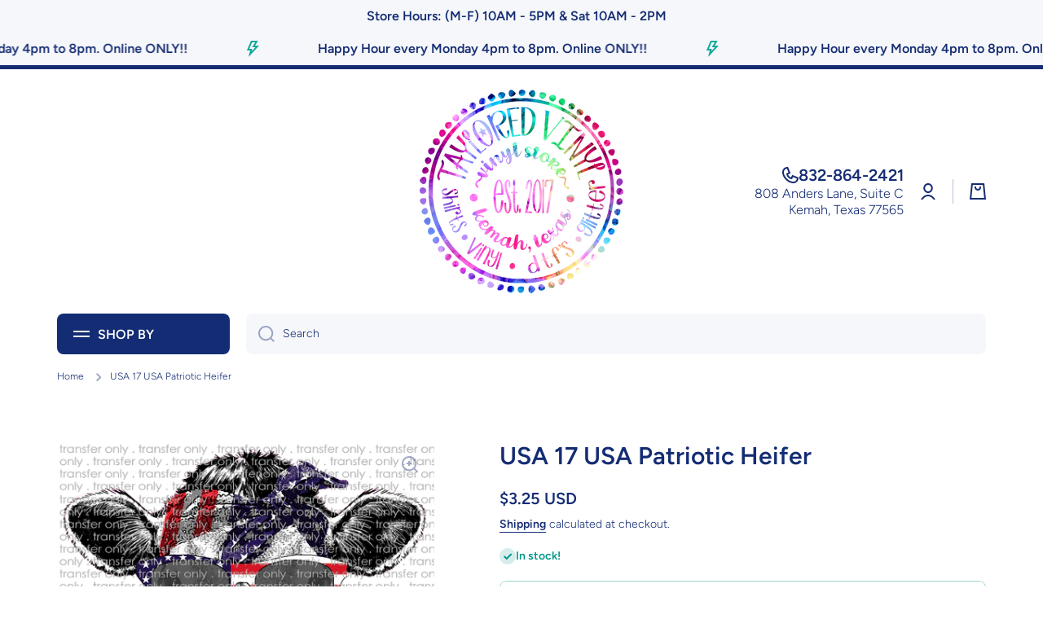

--- FILE ---
content_type: text/html; charset=utf-8
request_url: https://tayloredvinyl.com/products/usa-17-us
body_size: 50589
content:
<!doctype html>
<html class="no-js" lang="en" data-role="main">
  <head>
    
    <!-- Google Tag Manager -->
<script>(function(w,d,s,l,i){w[l]=w[l]||[];w[l].push({'gtm.start':
new Date().getTime(),event:'gtm.js'});var f=d.getElementsByTagName(s)[0],
j=d.createElement(s),dl=l!='dataLayer'?'&l='+l:'';j.async=true;j.src=
'https://www.googletagmanager.com/gtm.js?id='+i+dl;f.parentNode.insertBefore(j,f);
})(window,document,'script','dataLayer','GTM-W358HDRM');
//subscribe to events
analytics.subscribe("checkout_completed", (event) => {
  window.dataLayer.push({
    event: "checkout_completed",
    timestamp: event.timestamp,
    id: event.id,
    token: event.data?.checkout?.token,
    url: event.context.document.location.href,
    client_id: event.clientId,
    email: event.data?.checkout?.email,
    phone: event.data?.checkout?.phone,
    first_name: event.data?.checkout?.shippingAddress?.firstName,
    last_name: event.data?.checkout?.shippingAddress?.lastName,
    address1: event.data?.checkout?.shippingAddress?.address1,
    address2: event.data?.checkout?.shippingAddress?.address2,
    city: event.data?.checkout?.shippingAddress?.city,
    country: event.data?.checkout?.shippingAddress?.country,
    countryCode: event.data?.checkout?.shippingAddress?.countryCode,
    province: event.data?.checkout?.shippingAddress?.province,
    provinceCode: event.data?.checkout?.shippingAddress?.provinceCode,
    zip: event.data?.checkout?.shippingAddress?.zip,
    orderId: event.data?.checkout?.order?.id,
    currency: event.data?.checkout?.currencyCode,
    subtotal: event.data?.checkout?.subtotalPrice?.amount,
    shipping: event.data?.checkout?.shippingLine?.price?.amount,
    value: event.data?.checkout?.totalPrice?.amount,
    tax: event.data?.checkout?.totalTax?.amount,
  });
});  
</script>
<!-- End Google Tag Manager -->
    
    <meta charset="utf-8">
    <meta http-equiv="X-UA-Compatible" content="IE=edge">
    <meta name="viewport" content="width=device-width,initial-scale=1">
    <meta name="theme-color" content="">
    <link rel="canonical" href="https://tayloredvinyl.com/products/usa-17-us">
    <link rel="preconnect" href="https://cdn.shopify.com" crossorigin><link rel="icon" type="image/png" href="//tayloredvinyl.com/cdn/shop/files/Taylored_Vinyl_Logo_Fav_Icon_White_Background_32x32.png?v=1734728620"><link rel="preconnect" href="https://fonts.shopifycdn.com" crossorigin><title>
      USA 17 USA Patriotic Heifer
 &ndash; Taylored Vinyl</title>

    
      <meta name="description" content="ALL PRINTS WILL BE READY WITHIN 2 to 3 Business Days, Not including weekends. We will do our best to get them to you quicker if we can. Please do not come to the store expecting your order before you receive an email stating that your order is ready for pick-up. Orders for DTF&#39;s placed on Friday may not be ready to pic">
    

    

<meta property="og:site_name" content="Taylored Vinyl">
<meta property="og:url" content="https://tayloredvinyl.com/products/usa-17-us">
<meta property="og:title" content="USA 17 USA Patriotic Heifer">
<meta property="og:type" content="product">
<meta property="og:description" content="ALL PRINTS WILL BE READY WITHIN 2 to 3 Business Days, Not including weekends. We will do our best to get them to you quicker if we can. Please do not come to the store expecting your order before you receive an email stating that your order is ready for pick-up. Orders for DTF&#39;s placed on Friday may not be ready to pic"><meta property="og:image" content="http://tayloredvinyl.com/cdn/shop/products/USA17USAPatrioticHeifer.png?v=1626332539">
  <meta property="og:image:secure_url" content="https://tayloredvinyl.com/cdn/shop/products/USA17USAPatrioticHeifer.png?v=1626332539">
  <meta property="og:image:width" content="1504">
  <meta property="og:image:height" content="1375"><meta property="og:price:amount" content="3.25">
  <meta property="og:price:currency" content="USD"><meta name="twitter:card" content="summary_large_image">
<meta name="twitter:title" content="USA 17 USA Patriotic Heifer">
<meta name="twitter:description" content="ALL PRINTS WILL BE READY WITHIN 2 to 3 Business Days, Not including weekends. We will do our best to get them to you quicker if we can. Please do not come to the store expecting your order before you receive an email stating that your order is ready for pick-up. Orders for DTF&#39;s placed on Friday may not be ready to pic">

    <script src="//tayloredvinyl.com/cdn/shop/t/6/assets/constants.js?v=58251544750838685771721077486" defer="defer"></script>
    <script src="//tayloredvinyl.com/cdn/shop/t/6/assets/pubsub.js?v=158357773527763999511721077488" defer="defer"></script>
    <script src="//tayloredvinyl.com/cdn/shop/t/6/assets/global.js?v=17340918343120591171721077486" defer="defer"></script>
    
    <script>window.performance && window.performance.mark && window.performance.mark('shopify.content_for_header.start');</script><meta id="shopify-digital-wallet" name="shopify-digital-wallet" content="/27174666351/digital_wallets/dialog">
<meta name="shopify-checkout-api-token" content="11feb162ad85a6f1b793645bdf4ec6c9">
<meta id="in-context-paypal-metadata" data-shop-id="27174666351" data-venmo-supported="false" data-environment="production" data-locale="en_US" data-paypal-v4="true" data-currency="USD">
<link rel="alternate" type="application/json+oembed" href="https://tayloredvinyl.com/products/usa-17-us.oembed">
<script async="async" src="/checkouts/internal/preloads.js?locale=en-US"></script>
<link rel="preconnect" href="https://shop.app" crossorigin="anonymous">
<script async="async" src="https://shop.app/checkouts/internal/preloads.js?locale=en-US&shop_id=27174666351" crossorigin="anonymous"></script>
<script id="apple-pay-shop-capabilities" type="application/json">{"shopId":27174666351,"countryCode":"US","currencyCode":"USD","merchantCapabilities":["supports3DS"],"merchantId":"gid:\/\/shopify\/Shop\/27174666351","merchantName":"Taylored Vinyl","requiredBillingContactFields":["postalAddress","email","phone"],"requiredShippingContactFields":["postalAddress","email","phone"],"shippingType":"shipping","supportedNetworks":["visa","masterCard","amex","discover","elo","jcb"],"total":{"type":"pending","label":"Taylored Vinyl","amount":"1.00"},"shopifyPaymentsEnabled":true,"supportsSubscriptions":true}</script>
<script id="shopify-features" type="application/json">{"accessToken":"11feb162ad85a6f1b793645bdf4ec6c9","betas":["rich-media-storefront-analytics"],"domain":"tayloredvinyl.com","predictiveSearch":true,"shopId":27174666351,"locale":"en"}</script>
<script>var Shopify = Shopify || {};
Shopify.shop = "taylored-vinyl.myshopify.com";
Shopify.locale = "en";
Shopify.currency = {"active":"USD","rate":"1.0"};
Shopify.country = "US";
Shopify.theme = {"name":"Minion","id":170215276860,"schema_name":"Minion","schema_version":"2.6.0","theme_store_id":1571,"role":"main"};
Shopify.theme.handle = "null";
Shopify.theme.style = {"id":null,"handle":null};
Shopify.cdnHost = "tayloredvinyl.com/cdn";
Shopify.routes = Shopify.routes || {};
Shopify.routes.root = "/";</script>
<script type="module">!function(o){(o.Shopify=o.Shopify||{}).modules=!0}(window);</script>
<script>!function(o){function n(){var o=[];function n(){o.push(Array.prototype.slice.apply(arguments))}return n.q=o,n}var t=o.Shopify=o.Shopify||{};t.loadFeatures=n(),t.autoloadFeatures=n()}(window);</script>
<script>
  window.ShopifyPay = window.ShopifyPay || {};
  window.ShopifyPay.apiHost = "shop.app\/pay";
  window.ShopifyPay.redirectState = null;
</script>
<script id="shop-js-analytics" type="application/json">{"pageType":"product"}</script>
<script defer="defer" async type="module" src="//tayloredvinyl.com/cdn/shopifycloud/shop-js/modules/v2/client.init-shop-cart-sync_BT-GjEfc.en.esm.js"></script>
<script defer="defer" async type="module" src="//tayloredvinyl.com/cdn/shopifycloud/shop-js/modules/v2/chunk.common_D58fp_Oc.esm.js"></script>
<script defer="defer" async type="module" src="//tayloredvinyl.com/cdn/shopifycloud/shop-js/modules/v2/chunk.modal_xMitdFEc.esm.js"></script>
<script type="module">
  await import("//tayloredvinyl.com/cdn/shopifycloud/shop-js/modules/v2/client.init-shop-cart-sync_BT-GjEfc.en.esm.js");
await import("//tayloredvinyl.com/cdn/shopifycloud/shop-js/modules/v2/chunk.common_D58fp_Oc.esm.js");
await import("//tayloredvinyl.com/cdn/shopifycloud/shop-js/modules/v2/chunk.modal_xMitdFEc.esm.js");

  window.Shopify.SignInWithShop?.initShopCartSync?.({"fedCMEnabled":true,"windoidEnabled":true});

</script>
<script>
  window.Shopify = window.Shopify || {};
  if (!window.Shopify.featureAssets) window.Shopify.featureAssets = {};
  window.Shopify.featureAssets['shop-js'] = {"shop-cart-sync":["modules/v2/client.shop-cart-sync_DZOKe7Ll.en.esm.js","modules/v2/chunk.common_D58fp_Oc.esm.js","modules/v2/chunk.modal_xMitdFEc.esm.js"],"init-fed-cm":["modules/v2/client.init-fed-cm_B6oLuCjv.en.esm.js","modules/v2/chunk.common_D58fp_Oc.esm.js","modules/v2/chunk.modal_xMitdFEc.esm.js"],"shop-cash-offers":["modules/v2/client.shop-cash-offers_D2sdYoxE.en.esm.js","modules/v2/chunk.common_D58fp_Oc.esm.js","modules/v2/chunk.modal_xMitdFEc.esm.js"],"shop-login-button":["modules/v2/client.shop-login-button_QeVjl5Y3.en.esm.js","modules/v2/chunk.common_D58fp_Oc.esm.js","modules/v2/chunk.modal_xMitdFEc.esm.js"],"pay-button":["modules/v2/client.pay-button_DXTOsIq6.en.esm.js","modules/v2/chunk.common_D58fp_Oc.esm.js","modules/v2/chunk.modal_xMitdFEc.esm.js"],"shop-button":["modules/v2/client.shop-button_DQZHx9pm.en.esm.js","modules/v2/chunk.common_D58fp_Oc.esm.js","modules/v2/chunk.modal_xMitdFEc.esm.js"],"avatar":["modules/v2/client.avatar_BTnouDA3.en.esm.js"],"init-windoid":["modules/v2/client.init-windoid_CR1B-cfM.en.esm.js","modules/v2/chunk.common_D58fp_Oc.esm.js","modules/v2/chunk.modal_xMitdFEc.esm.js"],"init-shop-for-new-customer-accounts":["modules/v2/client.init-shop-for-new-customer-accounts_C_vY_xzh.en.esm.js","modules/v2/client.shop-login-button_QeVjl5Y3.en.esm.js","modules/v2/chunk.common_D58fp_Oc.esm.js","modules/v2/chunk.modal_xMitdFEc.esm.js"],"init-shop-email-lookup-coordinator":["modules/v2/client.init-shop-email-lookup-coordinator_BI7n9ZSv.en.esm.js","modules/v2/chunk.common_D58fp_Oc.esm.js","modules/v2/chunk.modal_xMitdFEc.esm.js"],"init-shop-cart-sync":["modules/v2/client.init-shop-cart-sync_BT-GjEfc.en.esm.js","modules/v2/chunk.common_D58fp_Oc.esm.js","modules/v2/chunk.modal_xMitdFEc.esm.js"],"shop-toast-manager":["modules/v2/client.shop-toast-manager_DiYdP3xc.en.esm.js","modules/v2/chunk.common_D58fp_Oc.esm.js","modules/v2/chunk.modal_xMitdFEc.esm.js"],"init-customer-accounts":["modules/v2/client.init-customer-accounts_D9ZNqS-Q.en.esm.js","modules/v2/client.shop-login-button_QeVjl5Y3.en.esm.js","modules/v2/chunk.common_D58fp_Oc.esm.js","modules/v2/chunk.modal_xMitdFEc.esm.js"],"init-customer-accounts-sign-up":["modules/v2/client.init-customer-accounts-sign-up_iGw4briv.en.esm.js","modules/v2/client.shop-login-button_QeVjl5Y3.en.esm.js","modules/v2/chunk.common_D58fp_Oc.esm.js","modules/v2/chunk.modal_xMitdFEc.esm.js"],"shop-follow-button":["modules/v2/client.shop-follow-button_CqMgW2wH.en.esm.js","modules/v2/chunk.common_D58fp_Oc.esm.js","modules/v2/chunk.modal_xMitdFEc.esm.js"],"checkout-modal":["modules/v2/client.checkout-modal_xHeaAweL.en.esm.js","modules/v2/chunk.common_D58fp_Oc.esm.js","modules/v2/chunk.modal_xMitdFEc.esm.js"],"shop-login":["modules/v2/client.shop-login_D91U-Q7h.en.esm.js","modules/v2/chunk.common_D58fp_Oc.esm.js","modules/v2/chunk.modal_xMitdFEc.esm.js"],"lead-capture":["modules/v2/client.lead-capture_BJmE1dJe.en.esm.js","modules/v2/chunk.common_D58fp_Oc.esm.js","modules/v2/chunk.modal_xMitdFEc.esm.js"],"payment-terms":["modules/v2/client.payment-terms_Ci9AEqFq.en.esm.js","modules/v2/chunk.common_D58fp_Oc.esm.js","modules/v2/chunk.modal_xMitdFEc.esm.js"]};
</script>
<script>(function() {
  var isLoaded = false;
  function asyncLoad() {
    if (isLoaded) return;
    isLoaded = true;
    var urls = ["https:\/\/assets.getuploadkit.com\/assets\/uploadkit-client.js?shop=taylored-vinyl.myshopify.com","https:\/\/js.smile.io\/v1\/smile-shopify.js?shop=taylored-vinyl.myshopify.com","https:\/\/app.dripappsserver.com\/assets\/scripts\/gang-sheet-edit.js?shop=taylored-vinyl.myshopify.com","https:\/\/app.dripappsserver.com\/shopify\/script\/builder-button?shop=taylored-vinyl.myshopify.com","https:\/\/sellup.herokuapp.com\/upseller.js?shop=taylored-vinyl.myshopify.com"];
    for (var i = 0; i < urls.length; i++) {
      var s = document.createElement('script');
      s.type = 'text/javascript';
      s.async = true;
      s.src = urls[i];
      var x = document.getElementsByTagName('script')[0];
      x.parentNode.insertBefore(s, x);
    }
  };
  if(window.attachEvent) {
    window.attachEvent('onload', asyncLoad);
  } else {
    window.addEventListener('load', asyncLoad, false);
  }
})();</script>
<script id="__st">var __st={"a":27174666351,"offset":-21600,"reqid":"411e1f75-7c4c-4007-b4a9-beddf004a135-1769206669","pageurl":"tayloredvinyl.com\/products\/usa-17-us","u":"c8eeeffae774","p":"product","rtyp":"product","rid":4459507581039};</script>
<script>window.ShopifyPaypalV4VisibilityTracking = true;</script>
<script id="captcha-bootstrap">!function(){'use strict';const t='contact',e='account',n='new_comment',o=[[t,t],['blogs',n],['comments',n],[t,'customer']],c=[[e,'customer_login'],[e,'guest_login'],[e,'recover_customer_password'],[e,'create_customer']],r=t=>t.map((([t,e])=>`form[action*='/${t}']:not([data-nocaptcha='true']) input[name='form_type'][value='${e}']`)).join(','),a=t=>()=>t?[...document.querySelectorAll(t)].map((t=>t.form)):[];function s(){const t=[...o],e=r(t);return a(e)}const i='password',u='form_key',d=['recaptcha-v3-token','g-recaptcha-response','h-captcha-response',i],f=()=>{try{return window.sessionStorage}catch{return}},m='__shopify_v',_=t=>t.elements[u];function p(t,e,n=!1){try{const o=window.sessionStorage,c=JSON.parse(o.getItem(e)),{data:r}=function(t){const{data:e,action:n}=t;return t[m]||n?{data:e,action:n}:{data:t,action:n}}(c);for(const[e,n]of Object.entries(r))t.elements[e]&&(t.elements[e].value=n);n&&o.removeItem(e)}catch(o){console.error('form repopulation failed',{error:o})}}const l='form_type',E='cptcha';function T(t){t.dataset[E]=!0}const w=window,h=w.document,L='Shopify',v='ce_forms',y='captcha';let A=!1;((t,e)=>{const n=(g='f06e6c50-85a8-45c8-87d0-21a2b65856fe',I='https://cdn.shopify.com/shopifycloud/storefront-forms-hcaptcha/ce_storefront_forms_captcha_hcaptcha.v1.5.2.iife.js',D={infoText:'Protected by hCaptcha',privacyText:'Privacy',termsText:'Terms'},(t,e,n)=>{const o=w[L][v],c=o.bindForm;if(c)return c(t,g,e,D).then(n);var r;o.q.push([[t,g,e,D],n]),r=I,A||(h.body.append(Object.assign(h.createElement('script'),{id:'captcha-provider',async:!0,src:r})),A=!0)});var g,I,D;w[L]=w[L]||{},w[L][v]=w[L][v]||{},w[L][v].q=[],w[L][y]=w[L][y]||{},w[L][y].protect=function(t,e){n(t,void 0,e),T(t)},Object.freeze(w[L][y]),function(t,e,n,w,h,L){const[v,y,A,g]=function(t,e,n){const i=e?o:[],u=t?c:[],d=[...i,...u],f=r(d),m=r(i),_=r(d.filter((([t,e])=>n.includes(e))));return[a(f),a(m),a(_),s()]}(w,h,L),I=t=>{const e=t.target;return e instanceof HTMLFormElement?e:e&&e.form},D=t=>v().includes(t);t.addEventListener('submit',(t=>{const e=I(t);if(!e)return;const n=D(e)&&!e.dataset.hcaptchaBound&&!e.dataset.recaptchaBound,o=_(e),c=g().includes(e)&&(!o||!o.value);(n||c)&&t.preventDefault(),c&&!n&&(function(t){try{if(!f())return;!function(t){const e=f();if(!e)return;const n=_(t);if(!n)return;const o=n.value;o&&e.removeItem(o)}(t);const e=Array.from(Array(32),(()=>Math.random().toString(36)[2])).join('');!function(t,e){_(t)||t.append(Object.assign(document.createElement('input'),{type:'hidden',name:u})),t.elements[u].value=e}(t,e),function(t,e){const n=f();if(!n)return;const o=[...t.querySelectorAll(`input[type='${i}']`)].map((({name:t})=>t)),c=[...d,...o],r={};for(const[a,s]of new FormData(t).entries())c.includes(a)||(r[a]=s);n.setItem(e,JSON.stringify({[m]:1,action:t.action,data:r}))}(t,e)}catch(e){console.error('failed to persist form',e)}}(e),e.submit())}));const S=(t,e)=>{t&&!t.dataset[E]&&(n(t,e.some((e=>e===t))),T(t))};for(const o of['focusin','change'])t.addEventListener(o,(t=>{const e=I(t);D(e)&&S(e,y())}));const B=e.get('form_key'),M=e.get(l),P=B&&M;t.addEventListener('DOMContentLoaded',(()=>{const t=y();if(P)for(const e of t)e.elements[l].value===M&&p(e,B);[...new Set([...A(),...v().filter((t=>'true'===t.dataset.shopifyCaptcha))])].forEach((e=>S(e,t)))}))}(h,new URLSearchParams(w.location.search),n,t,e,['guest_login'])})(!0,!0)}();</script>
<script integrity="sha256-4kQ18oKyAcykRKYeNunJcIwy7WH5gtpwJnB7kiuLZ1E=" data-source-attribution="shopify.loadfeatures" defer="defer" src="//tayloredvinyl.com/cdn/shopifycloud/storefront/assets/storefront/load_feature-a0a9edcb.js" crossorigin="anonymous"></script>
<script crossorigin="anonymous" defer="defer" src="//tayloredvinyl.com/cdn/shopifycloud/storefront/assets/shopify_pay/storefront-65b4c6d7.js?v=20250812"></script>
<script data-source-attribution="shopify.dynamic_checkout.dynamic.init">var Shopify=Shopify||{};Shopify.PaymentButton=Shopify.PaymentButton||{isStorefrontPortableWallets:!0,init:function(){window.Shopify.PaymentButton.init=function(){};var t=document.createElement("script");t.src="https://tayloredvinyl.com/cdn/shopifycloud/portable-wallets/latest/portable-wallets.en.js",t.type="module",document.head.appendChild(t)}};
</script>
<script data-source-attribution="shopify.dynamic_checkout.buyer_consent">
  function portableWalletsHideBuyerConsent(e){var t=document.getElementById("shopify-buyer-consent"),n=document.getElementById("shopify-subscription-policy-button");t&&n&&(t.classList.add("hidden"),t.setAttribute("aria-hidden","true"),n.removeEventListener("click",e))}function portableWalletsShowBuyerConsent(e){var t=document.getElementById("shopify-buyer-consent"),n=document.getElementById("shopify-subscription-policy-button");t&&n&&(t.classList.remove("hidden"),t.removeAttribute("aria-hidden"),n.addEventListener("click",e))}window.Shopify?.PaymentButton&&(window.Shopify.PaymentButton.hideBuyerConsent=portableWalletsHideBuyerConsent,window.Shopify.PaymentButton.showBuyerConsent=portableWalletsShowBuyerConsent);
</script>
<script data-source-attribution="shopify.dynamic_checkout.cart.bootstrap">document.addEventListener("DOMContentLoaded",(function(){function t(){return document.querySelector("shopify-accelerated-checkout-cart, shopify-accelerated-checkout")}if(t())Shopify.PaymentButton.init();else{new MutationObserver((function(e,n){t()&&(Shopify.PaymentButton.init(),n.disconnect())})).observe(document.body,{childList:!0,subtree:!0})}}));
</script>
<link id="shopify-accelerated-checkout-styles" rel="stylesheet" media="screen" href="https://tayloredvinyl.com/cdn/shopifycloud/portable-wallets/latest/accelerated-checkout-backwards-compat.css" crossorigin="anonymous">
<style id="shopify-accelerated-checkout-cart">
        #shopify-buyer-consent {
  margin-top: 1em;
  display: inline-block;
  width: 100%;
}

#shopify-buyer-consent.hidden {
  display: none;
}

#shopify-subscription-policy-button {
  background: none;
  border: none;
  padding: 0;
  text-decoration: underline;
  font-size: inherit;
  cursor: pointer;
}

#shopify-subscription-policy-button::before {
  box-shadow: none;
}

      </style>
<script id="sections-script" data-sections="main-product,footer" defer="defer" src="//tayloredvinyl.com/cdn/shop/t/6/compiled_assets/scripts.js?v=9745"></script>
<script>window.performance && window.performance.mark && window.performance.mark('shopify.content_for_header.end');</script>

    
    <style data-shopify>    
      @font-face {
  font-family: Figtree;
  font-weight: 300;
  font-style: normal;
  font-display: swap;
  src: url("//tayloredvinyl.com/cdn/fonts/figtree/figtree_n3.e4cc0323f8b9feb279bf6ced9d868d88ce80289f.woff2") format("woff2"),
       url("//tayloredvinyl.com/cdn/fonts/figtree/figtree_n3.db79ac3fb83d054d99bd79fccf8e8782b5cf449e.woff") format("woff");
}

@font-face {
  font-family: Figtree;
  font-weight: 600;
  font-style: normal;
  font-display: swap;
  src: url("//tayloredvinyl.com/cdn/fonts/figtree/figtree_n6.9d1ea52bb49a0a86cfd1b0383d00f83d3fcc14de.woff2") format("woff2"),
       url("//tayloredvinyl.com/cdn/fonts/figtree/figtree_n6.f0fcdea525a0e47b2ae4ab645832a8e8a96d31d3.woff") format("woff");
}

@font-face {
  font-family: Figtree;
  font-weight: 300;
  font-style: italic;
  font-display: swap;
  src: url("//tayloredvinyl.com/cdn/fonts/figtree/figtree_i3.914abbe7a583759f0a18bf02652c9ee1f4bb1c6d.woff2") format("woff2"),
       url("//tayloredvinyl.com/cdn/fonts/figtree/figtree_i3.3d7354f07ddb3c61082efcb69896c65d6c00d9fa.woff") format("woff");
}

      @font-face {
  font-family: Figtree;
  font-weight: 600;
  font-style: italic;
  font-display: swap;
  src: url("//tayloredvinyl.com/cdn/fonts/figtree/figtree_i6.702baae75738b446cfbed6ac0d60cab7b21e61ba.woff2") format("woff2"),
       url("//tayloredvinyl.com/cdn/fonts/figtree/figtree_i6.6b8dc40d16c9905d29525156e284509f871ce8f9.woff") format("woff");
}

      @font-face {
  font-family: Figtree;
  font-weight: 600;
  font-style: normal;
  font-display: swap;
  src: url("//tayloredvinyl.com/cdn/fonts/figtree/figtree_n6.9d1ea52bb49a0a86cfd1b0383d00f83d3fcc14de.woff2") format("woff2"),
       url("//tayloredvinyl.com/cdn/fonts/figtree/figtree_n6.f0fcdea525a0e47b2ae4ab645832a8e8a96d31d3.woff") format("woff");
}

    
      :root {
    	--duration-short: .2s;
        --duration-medium: .3s;
    	--duration-large: .5s;
    	--animation-bezier: ease;
    	--zoom-animation-bezier: cubic-bezier(.15,.75,.5,1);
    
        --animation-type: cubic-bezier(0, 0, 0.3, 1);
        --animation-time: .5s;

        --product-thumbnail_move-up: 0.35s;
        --product-thumbnail_move-up_type: linear;
        --product-thumbnail-button_opacity_hover: 0.15s;
        --product-thumbnail-button_opacity_over: 0.3s;
        --product-thumbnail-button_opacity_type: linear;
        --product-thumbnail-button_move: 0.35s;
        --product-thumbnail-button_move_type: linear;

        --font-heading-family: Figtree, sans-serif;
        --font-heading-style: normal;
        --font-heading-weight: 600;
    
        --font-body-family: Figtree, sans-serif;
        --font-body-style: normal;
        --font-body-weight: 300;
    	--font-body-bold-weight: 600;
    	--font-button-weight: 600;
    
    	--font-heading-scale: 1.0;
        --font-body-scale: 1.0;
    
        --font-body-size: calc(16px * var(--font-body-scale));
        --font-body-line-height: 130%;
        --font-body2-size: calc(14px * var(--font-body-scale));
        --font-body2-line-height: 130%;
        --font-body3-size: calc(12px * var(--font-body-scale));
        --font-body3-line-height: 130%;
        --font-body4-size: calc(10px * var(--font-body-scale));
        --font-body4-line-height: 130%;

        --color-body-background: #ffffff;
        --color-secondary-background: #f6f7fa;
      	--color-section-background: var(--color-secondary-background);--color-simple-dropdown: #ffffff;
    	--color-vertical-menu-dropdown: #ffffff;

        --color-base:#142c73;
    	--color-base-rgb: 20, 44, 115;
        --color-accent:#10a99a;
        --color-subheading: var(--color-accent);
        --color-text-link:#0568d6;

        --color-price: #142c73;
        --color-old-price: #d20404;
        --color-lines-borders: rgba(20, 44, 115, 0.3);
        --color-input-background: #f6f7fa;
        --color-input-text: #142c73;
        --color-input-background-active: var(--color-body-background);
        --opacity-icons: 0.4;

    	--mobile-focus-color: rgba(20, 44, 115, 0.04);

    	--shadow: 0px 4px 20px rgba(22, 19, 69, 0.13);--auto-text-color-button-light:#ffffff;
    	--auto-text-color-button-dark:var(--color-base);
    	--auto-input-color-active-border-light: rgba(255,255,255,0.3);
    	--auto-input-color-active-border-dark:rgba(var(--color-base-rgb),0.3);--auto-text-color-input-light:#ffffff;
    	--auto-text-color-input-dark:var(--color-input-text);--auto-text-color-accent: #ffffff
   		
;--auto-text-color--with-base-color: #ffffff;--radius: 8px;
    	--radius-input: 8px;
    	--radius-button: 8px;
    	--radius-badge:3px;
    	--radius-checkbox:4px;
        --radius-menu: 8px;

        --color-badge-1:#d20404;--color-badge-1-text: var(--auto-text-color-button-light);--color-badge-2:#ef6c00;--color-badge-2-text: var(--auto-text-color-button-light);--color-badge-3:#142c73;--color-badge-3-text: var(--auto-text-color-button-light);--color-free-delivery-bar: #99D5CF;
      
    	--color-error: #d20404;
    
        --form_field-height: 50px;
        
        --page-width: 1300px;
        --page-padding: 20px;

        --sections-top-spacing:90px;
    	--sections-top-spacing-mobile:80px;
		--sections-top-spacing--medium:70px;
    	--sections-top-spacing--medium-mobile:60px;
		--sections-top-spacing--small:40px;
    	--sections-top-spacing--small-mobile:40px;

        --padding1: 10px;
        --padding2: 20px;
        --padding3: 30px;
        --padding4: 40px;
    	--padding5: 60px;
      }

      *,
      *::before,
      *::after {
      	box-sizing: border-box;
      }
      html {
        box-sizing: border-box;
        height: 100%;
     	-webkit-tap-highlight-color: transparent;
    	scroll-behavior: smooth;
      }
      body {
        display: grid;
        grid-template-rows: auto auto 1fr auto;
        grid-template-columns: 100%;
        min-height: 100%;
        margin: 0;
        font-size: var(--font-body-size);
        line-height: var(--font-body-line-height);
        color: var(--color-base);
    	background: var(--color-body-background);
        font-family: var(--font-body-family);
        font-style: var(--font-body-style);
        font-weight: var(--font-body-weight);
        -webkit-text-size-adjust: none;
    	text-size-adjust: none;
    	overflow-x: hidden;
      }.btn{
        --background: var(--color-accent);--color: var(--auto-text-color-button-light);
    	--fill: var(--auto-text-color-button-light);}.btn--secondary{
        --background: var(--color-base);--color: var(--auto-text-color-button-light);
    	--fill: var(--auto-text-color-button-light);}
    
    .visually-hidden {
      position: absolute!important;
      overflow: hidden;
      margin: -1px;
      border: 0;
      clip: rect(0 0 0 0);
      word-wrap: normal!important;
    }
    .visually-hidden:not(:focus),
    .visually-hidden:not(:focus-visible){
      width: 1px;
      height: 1px;
      padding: 0;
    }
    .announcement-bar{
      opacity:0;
    }
    .popup-modal{
      display: none;
    }.js #MainContent{
      opacity:0;
      transition: opacity 1s var(--animation-bezier);
    }
    .js.dom-loaded #MainContent{
      opacity:1;
    }</style>

    <link href="//tayloredvinyl.com/cdn/shop/t/6/assets/base.css?v=43819104003361434891721077487" rel="stylesheet" type="text/css" media="all" />
    
<link rel="preload" as="font" href="//tayloredvinyl.com/cdn/fonts/figtree/figtree_n3.e4cc0323f8b9feb279bf6ced9d868d88ce80289f.woff2" type="font/woff2" crossorigin><link rel="preload" as="font" href="//tayloredvinyl.com/cdn/fonts/figtree/figtree_n6.9d1ea52bb49a0a86cfd1b0383d00f83d3fcc14de.woff2" type="font/woff2" crossorigin><link rel="stylesheet" href="//tayloredvinyl.com/cdn/shop/t/6/assets/component-predictive-search.css?v=169156080147452933411721077486" media="print" onload="this.media='all'"><script>
      document.documentElement.className = document.documentElement.className.replace('no-js', 'js');
      if (Shopify.designMode) {
        document.documentElement.classList.add('shopify-design-mode');
      }
      document.addEventListener("DOMContentLoaded", function(event) {
        document.documentElement.classList.add('dom-loaded');
        setTimeout(function(){document.querySelector('footer').classList.add('footer-loaded')}, 700);
      });
    </script>
    <!-- X Pixel Code Base Start -->
     
    <!-- X Pixel Code Base End -->
  <!-- BEGIN app block: shopify://apps/build-a-gang-sheet/blocks/gang-edit/ee9ed31c-1d66-4e11-bf77-f31e69c2ec2b --><script src="https://cdn.shopify.com/extensions/019b8e2b-8e70-71c0-b927-29cac565e31e/gang-sheet-445/assets/gang-edit.min.js" defer="defer"></script>



<!-- END app block --><script src="https://cdn.shopify.com/extensions/019b21c8-ea60-7d08-a152-f377f75c4e64/sellup-98/assets/global_sellup.js" type="text/javascript" defer="defer"></script>
<link href="https://cdn.shopify.com/extensions/019b21c8-ea60-7d08-a152-f377f75c4e64/sellup-98/assets/global_sellup.css" rel="stylesheet" type="text/css" media="all">
<script src="https://cdn.shopify.com/extensions/019bec76-bf04-75b3-9131-34827afe520d/smile-io-275/assets/smile-loader.js" type="text/javascript" defer="defer"></script>
<link href="https://monorail-edge.shopifysvc.com" rel="dns-prefetch">
<script>(function(){if ("sendBeacon" in navigator && "performance" in window) {try {var session_token_from_headers = performance.getEntriesByType('navigation')[0].serverTiming.find(x => x.name == '_s').description;} catch {var session_token_from_headers = undefined;}var session_cookie_matches = document.cookie.match(/_shopify_s=([^;]*)/);var session_token_from_cookie = session_cookie_matches && session_cookie_matches.length === 2 ? session_cookie_matches[1] : "";var session_token = session_token_from_headers || session_token_from_cookie || "";function handle_abandonment_event(e) {var entries = performance.getEntries().filter(function(entry) {return /monorail-edge.shopifysvc.com/.test(entry.name);});if (!window.abandonment_tracked && entries.length === 0) {window.abandonment_tracked = true;var currentMs = Date.now();var navigation_start = performance.timing.navigationStart;var payload = {shop_id: 27174666351,url: window.location.href,navigation_start,duration: currentMs - navigation_start,session_token,page_type: "product"};window.navigator.sendBeacon("https://monorail-edge.shopifysvc.com/v1/produce", JSON.stringify({schema_id: "online_store_buyer_site_abandonment/1.1",payload: payload,metadata: {event_created_at_ms: currentMs,event_sent_at_ms: currentMs}}));}}window.addEventListener('pagehide', handle_abandonment_event);}}());</script>
<script id="web-pixels-manager-setup">(function e(e,d,r,n,o){if(void 0===o&&(o={}),!Boolean(null===(a=null===(i=window.Shopify)||void 0===i?void 0:i.analytics)||void 0===a?void 0:a.replayQueue)){var i,a;window.Shopify=window.Shopify||{};var t=window.Shopify;t.analytics=t.analytics||{};var s=t.analytics;s.replayQueue=[],s.publish=function(e,d,r){return s.replayQueue.push([e,d,r]),!0};try{self.performance.mark("wpm:start")}catch(e){}var l=function(){var e={modern:/Edge?\/(1{2}[4-9]|1[2-9]\d|[2-9]\d{2}|\d{4,})\.\d+(\.\d+|)|Firefox\/(1{2}[4-9]|1[2-9]\d|[2-9]\d{2}|\d{4,})\.\d+(\.\d+|)|Chrom(ium|e)\/(9{2}|\d{3,})\.\d+(\.\d+|)|(Maci|X1{2}).+ Version\/(15\.\d+|(1[6-9]|[2-9]\d|\d{3,})\.\d+)([,.]\d+|)( \(\w+\)|)( Mobile\/\w+|) Safari\/|Chrome.+OPR\/(9{2}|\d{3,})\.\d+\.\d+|(CPU[ +]OS|iPhone[ +]OS|CPU[ +]iPhone|CPU IPhone OS|CPU iPad OS)[ +]+(15[._]\d+|(1[6-9]|[2-9]\d|\d{3,})[._]\d+)([._]\d+|)|Android:?[ /-](13[3-9]|1[4-9]\d|[2-9]\d{2}|\d{4,})(\.\d+|)(\.\d+|)|Android.+Firefox\/(13[5-9]|1[4-9]\d|[2-9]\d{2}|\d{4,})\.\d+(\.\d+|)|Android.+Chrom(ium|e)\/(13[3-9]|1[4-9]\d|[2-9]\d{2}|\d{4,})\.\d+(\.\d+|)|SamsungBrowser\/([2-9]\d|\d{3,})\.\d+/,legacy:/Edge?\/(1[6-9]|[2-9]\d|\d{3,})\.\d+(\.\d+|)|Firefox\/(5[4-9]|[6-9]\d|\d{3,})\.\d+(\.\d+|)|Chrom(ium|e)\/(5[1-9]|[6-9]\d|\d{3,})\.\d+(\.\d+|)([\d.]+$|.*Safari\/(?![\d.]+ Edge\/[\d.]+$))|(Maci|X1{2}).+ Version\/(10\.\d+|(1[1-9]|[2-9]\d|\d{3,})\.\d+)([,.]\d+|)( \(\w+\)|)( Mobile\/\w+|) Safari\/|Chrome.+OPR\/(3[89]|[4-9]\d|\d{3,})\.\d+\.\d+|(CPU[ +]OS|iPhone[ +]OS|CPU[ +]iPhone|CPU IPhone OS|CPU iPad OS)[ +]+(10[._]\d+|(1[1-9]|[2-9]\d|\d{3,})[._]\d+)([._]\d+|)|Android:?[ /-](13[3-9]|1[4-9]\d|[2-9]\d{2}|\d{4,})(\.\d+|)(\.\d+|)|Mobile Safari.+OPR\/([89]\d|\d{3,})\.\d+\.\d+|Android.+Firefox\/(13[5-9]|1[4-9]\d|[2-9]\d{2}|\d{4,})\.\d+(\.\d+|)|Android.+Chrom(ium|e)\/(13[3-9]|1[4-9]\d|[2-9]\d{2}|\d{4,})\.\d+(\.\d+|)|Android.+(UC? ?Browser|UCWEB|U3)[ /]?(15\.([5-9]|\d{2,})|(1[6-9]|[2-9]\d|\d{3,})\.\d+)\.\d+|SamsungBrowser\/(5\.\d+|([6-9]|\d{2,})\.\d+)|Android.+MQ{2}Browser\/(14(\.(9|\d{2,})|)|(1[5-9]|[2-9]\d|\d{3,})(\.\d+|))(\.\d+|)|K[Aa][Ii]OS\/(3\.\d+|([4-9]|\d{2,})\.\d+)(\.\d+|)/},d=e.modern,r=e.legacy,n=navigator.userAgent;return n.match(d)?"modern":n.match(r)?"legacy":"unknown"}(),u="modern"===l?"modern":"legacy",c=(null!=n?n:{modern:"",legacy:""})[u],f=function(e){return[e.baseUrl,"/wpm","/b",e.hashVersion,"modern"===e.buildTarget?"m":"l",".js"].join("")}({baseUrl:d,hashVersion:r,buildTarget:u}),m=function(e){var d=e.version,r=e.bundleTarget,n=e.surface,o=e.pageUrl,i=e.monorailEndpoint;return{emit:function(e){var a=e.status,t=e.errorMsg,s=(new Date).getTime(),l=JSON.stringify({metadata:{event_sent_at_ms:s},events:[{schema_id:"web_pixels_manager_load/3.1",payload:{version:d,bundle_target:r,page_url:o,status:a,surface:n,error_msg:t},metadata:{event_created_at_ms:s}}]});if(!i)return console&&console.warn&&console.warn("[Web Pixels Manager] No Monorail endpoint provided, skipping logging."),!1;try{return self.navigator.sendBeacon.bind(self.navigator)(i,l)}catch(e){}var u=new XMLHttpRequest;try{return u.open("POST",i,!0),u.setRequestHeader("Content-Type","text/plain"),u.send(l),!0}catch(e){return console&&console.warn&&console.warn("[Web Pixels Manager] Got an unhandled error while logging to Monorail."),!1}}}}({version:r,bundleTarget:l,surface:e.surface,pageUrl:self.location.href,monorailEndpoint:e.monorailEndpoint});try{o.browserTarget=l,function(e){var d=e.src,r=e.async,n=void 0===r||r,o=e.onload,i=e.onerror,a=e.sri,t=e.scriptDataAttributes,s=void 0===t?{}:t,l=document.createElement("script"),u=document.querySelector("head"),c=document.querySelector("body");if(l.async=n,l.src=d,a&&(l.integrity=a,l.crossOrigin="anonymous"),s)for(var f in s)if(Object.prototype.hasOwnProperty.call(s,f))try{l.dataset[f]=s[f]}catch(e){}if(o&&l.addEventListener("load",o),i&&l.addEventListener("error",i),u)u.appendChild(l);else{if(!c)throw new Error("Did not find a head or body element to append the script");c.appendChild(l)}}({src:f,async:!0,onload:function(){if(!function(){var e,d;return Boolean(null===(d=null===(e=window.Shopify)||void 0===e?void 0:e.analytics)||void 0===d?void 0:d.initialized)}()){var d=window.webPixelsManager.init(e)||void 0;if(d){var r=window.Shopify.analytics;r.replayQueue.forEach((function(e){var r=e[0],n=e[1],o=e[2];d.publishCustomEvent(r,n,o)})),r.replayQueue=[],r.publish=d.publishCustomEvent,r.visitor=d.visitor,r.initialized=!0}}},onerror:function(){return m.emit({status:"failed",errorMsg:"".concat(f," has failed to load")})},sri:function(e){var d=/^sha384-[A-Za-z0-9+/=]+$/;return"string"==typeof e&&d.test(e)}(c)?c:"",scriptDataAttributes:o}),m.emit({status:"loading"})}catch(e){m.emit({status:"failed",errorMsg:(null==e?void 0:e.message)||"Unknown error"})}}})({shopId: 27174666351,storefrontBaseUrl: "https://tayloredvinyl.com",extensionsBaseUrl: "https://extensions.shopifycdn.com/cdn/shopifycloud/web-pixels-manager",monorailEndpoint: "https://monorail-edge.shopifysvc.com/unstable/produce_batch",surface: "storefront-renderer",enabledBetaFlags: ["2dca8a86"],webPixelsConfigList: [{"id":"778240316","configuration":"{\"config\":\"{\\\"pixel_id\\\":\\\"G-EY1R4GWEDL\\\",\\\"gtag_events\\\":[{\\\"type\\\":\\\"search\\\",\\\"action_label\\\":[\\\"G-EY1R4GWEDL\\\",\\\"AW-10985279150\\\/dTADCOjXwawZEK6dmPYo\\\"]},{\\\"type\\\":\\\"begin_checkout\\\",\\\"action_label\\\":[\\\"G-EY1R4GWEDL\\\",\\\"AW-10985279150\\\/l8fICO7XwawZEK6dmPYo\\\"]},{\\\"type\\\":\\\"view_item\\\",\\\"action_label\\\":[\\\"G-EY1R4GWEDL\\\",\\\"AW-10985279150\\\/5_BECOXXwawZEK6dmPYo\\\"]},{\\\"type\\\":\\\"purchase\\\",\\\"action_label\\\":[\\\"G-EY1R4GWEDL\\\",\\\"AW-10985279150\\\/lxiOCN_XwawZEK6dmPYo\\\"]},{\\\"type\\\":\\\"page_view\\\",\\\"action_label\\\":[\\\"G-EY1R4GWEDL\\\",\\\"AW-10985279150\\\/HEhECOLXwawZEK6dmPYo\\\"]},{\\\"type\\\":\\\"add_payment_info\\\",\\\"action_label\\\":[\\\"G-EY1R4GWEDL\\\",\\\"AW-10985279150\\\/8G6hCPHXwawZEK6dmPYo\\\"]},{\\\"type\\\":\\\"add_to_cart\\\",\\\"action_label\\\":[\\\"G-EY1R4GWEDL\\\",\\\"AW-10985279150\\\/qzExCOvXwawZEK6dmPYo\\\"]}],\\\"enable_monitoring_mode\\\":false}\"}","eventPayloadVersion":"v1","runtimeContext":"OPEN","scriptVersion":"b2a88bafab3e21179ed38636efcd8a93","type":"APP","apiClientId":1780363,"privacyPurposes":[],"dataSharingAdjustments":{"protectedCustomerApprovalScopes":["read_customer_address","read_customer_email","read_customer_name","read_customer_personal_data","read_customer_phone"]}},{"id":"shopify-app-pixel","configuration":"{}","eventPayloadVersion":"v1","runtimeContext":"STRICT","scriptVersion":"0450","apiClientId":"shopify-pixel","type":"APP","privacyPurposes":["ANALYTICS","MARKETING"]},{"id":"shopify-custom-pixel","eventPayloadVersion":"v1","runtimeContext":"LAX","scriptVersion":"0450","apiClientId":"shopify-pixel","type":"CUSTOM","privacyPurposes":["ANALYTICS","MARKETING"]}],isMerchantRequest: false,initData: {"shop":{"name":"Taylored Vinyl","paymentSettings":{"currencyCode":"USD"},"myshopifyDomain":"taylored-vinyl.myshopify.com","countryCode":"US","storefrontUrl":"https:\/\/tayloredvinyl.com"},"customer":null,"cart":null,"checkout":null,"productVariants":[{"price":{"amount":3.25,"currencyCode":"USD"},"product":{"title":"USA 17 USA Patriotic Heifer","vendor":"Taylored Vinyl","id":"4459507581039","untranslatedTitle":"USA 17 USA Patriotic Heifer","url":"\/products\/usa-17-us","type":"Precut Heat Transfer Design"},"id":"50039206838588","image":{"src":"\/\/tayloredvinyl.com\/cdn\/shop\/products\/USA17USAPatrioticHeifer.png?v=1626332539"},"sku":null,"title":"DTF Transfer \/ 3.5 in","untranslatedTitle":"DTF Transfer \/ 3.5 in"},{"price":{"amount":3.5,"currencyCode":"USD"},"product":{"title":"USA 17 USA Patriotic Heifer","vendor":"Taylored Vinyl","id":"4459507581039","untranslatedTitle":"USA 17 USA Patriotic Heifer","url":"\/products\/usa-17-us","type":"Precut Heat Transfer Design"},"id":"50039206871356","image":{"src":"\/\/tayloredvinyl.com\/cdn\/shop\/products\/USA17USAPatrioticHeifer.png?v=1626332539"},"sku":null,"title":"DTF Transfer \/ 5 in","untranslatedTitle":"DTF Transfer \/ 5 in"},{"price":{"amount":4.25,"currencyCode":"USD"},"product":{"title":"USA 17 USA Patriotic Heifer","vendor":"Taylored Vinyl","id":"4459507581039","untranslatedTitle":"USA 17 USA Patriotic Heifer","url":"\/products\/usa-17-us","type":"Precut Heat Transfer Design"},"id":"50039206936892","image":{"src":"\/\/tayloredvinyl.com\/cdn\/shop\/products\/USA17USAPatrioticHeifer.png?v=1626332539"},"sku":null,"title":"DTF Transfer \/ 7.5 in","untranslatedTitle":"DTF Transfer \/ 7.5 in"},{"price":{"amount":4.5,"currencyCode":"USD"},"product":{"title":"USA 17 USA Patriotic Heifer","vendor":"Taylored Vinyl","id":"4459507581039","untranslatedTitle":"USA 17 USA Patriotic Heifer","url":"\/products\/usa-17-us","type":"Precut Heat Transfer Design"},"id":"50039206969660","image":{"src":"\/\/tayloredvinyl.com\/cdn\/shop\/products\/USA17USAPatrioticHeifer.png?v=1626332539"},"sku":null,"title":"DTF Transfer \/ 10 in","untranslatedTitle":"DTF Transfer \/ 10 in"},{"price":{"amount":4.75,"currencyCode":"USD"},"product":{"title":"USA 17 USA Patriotic Heifer","vendor":"Taylored Vinyl","id":"4459507581039","untranslatedTitle":"USA 17 USA Patriotic Heifer","url":"\/products\/usa-17-us","type":"Precut Heat Transfer Design"},"id":"50039207002428","image":{"src":"\/\/tayloredvinyl.com\/cdn\/shop\/products\/USA17USAPatrioticHeifer.png?v=1626332539"},"sku":null,"title":"DTF Transfer \/ 12 in","untranslatedTitle":"DTF Transfer \/ 12 in"},{"price":{"amount":3.5,"currencyCode":"USD"},"product":{"title":"USA 17 USA Patriotic Heifer","vendor":"Taylored Vinyl","id":"4459507581039","untranslatedTitle":"USA 17 USA Patriotic Heifer","url":"\/products\/usa-17-us","type":"Precut Heat Transfer Design"},"id":"50039207035196","image":{"src":"\/\/tayloredvinyl.com\/cdn\/shop\/products\/USA17USAPatrioticHeifer.png?v=1626332539"},"sku":null,"title":"UV DTF Decal \/ 3.5 in","untranslatedTitle":"UV DTF Decal \/ 3.5 in"},{"price":{"amount":4.0,"currencyCode":"USD"},"product":{"title":"USA 17 USA Patriotic Heifer","vendor":"Taylored Vinyl","id":"4459507581039","untranslatedTitle":"USA 17 USA Patriotic Heifer","url":"\/products\/usa-17-us","type":"Precut Heat Transfer Design"},"id":"50039207067964","image":{"src":"\/\/tayloredvinyl.com\/cdn\/shop\/products\/USA17USAPatrioticHeifer.png?v=1626332539"},"sku":null,"title":"UV DTF Decal \/ 4.5 in","untranslatedTitle":"UV DTF Decal \/ 4.5 in"},{"price":{"amount":4.5,"currencyCode":"USD"},"product":{"title":"USA 17 USA Patriotic Heifer","vendor":"Taylored Vinyl","id":"4459507581039","untranslatedTitle":"USA 17 USA Patriotic Heifer","url":"\/products\/usa-17-us","type":"Precut Heat Transfer Design"},"id":"50039207100732","image":{"src":"\/\/tayloredvinyl.com\/cdn\/shop\/products\/USA17USAPatrioticHeifer.png?v=1626332539"},"sku":null,"title":"UV DTF Decal \/ 5 in","untranslatedTitle":"UV DTF Decal \/ 5 in"}],"purchasingCompany":null},},"https://tayloredvinyl.com/cdn","fcfee988w5aeb613cpc8e4bc33m6693e112",{"modern":"","legacy":""},{"shopId":"27174666351","storefrontBaseUrl":"https:\/\/tayloredvinyl.com","extensionBaseUrl":"https:\/\/extensions.shopifycdn.com\/cdn\/shopifycloud\/web-pixels-manager","surface":"storefront-renderer","enabledBetaFlags":"[\"2dca8a86\"]","isMerchantRequest":"false","hashVersion":"fcfee988w5aeb613cpc8e4bc33m6693e112","publish":"custom","events":"[[\"page_viewed\",{}],[\"product_viewed\",{\"productVariant\":{\"price\":{\"amount\":3.25,\"currencyCode\":\"USD\"},\"product\":{\"title\":\"USA 17 USA Patriotic Heifer\",\"vendor\":\"Taylored Vinyl\",\"id\":\"4459507581039\",\"untranslatedTitle\":\"USA 17 USA Patriotic Heifer\",\"url\":\"\/products\/usa-17-us\",\"type\":\"Precut Heat Transfer Design\"},\"id\":\"50039206838588\",\"image\":{\"src\":\"\/\/tayloredvinyl.com\/cdn\/shop\/products\/USA17USAPatrioticHeifer.png?v=1626332539\"},\"sku\":null,\"title\":\"DTF Transfer \/ 3.5 in\",\"untranslatedTitle\":\"DTF Transfer \/ 3.5 in\"}}]]"});</script><script>
  window.ShopifyAnalytics = window.ShopifyAnalytics || {};
  window.ShopifyAnalytics.meta = window.ShopifyAnalytics.meta || {};
  window.ShopifyAnalytics.meta.currency = 'USD';
  var meta = {"product":{"id":4459507581039,"gid":"gid:\/\/shopify\/Product\/4459507581039","vendor":"Taylored Vinyl","type":"Precut Heat Transfer Design","handle":"usa-17-us","variants":[{"id":50039206838588,"price":325,"name":"USA 17 USA Patriotic Heifer - DTF Transfer \/ 3.5 in","public_title":"DTF Transfer \/ 3.5 in","sku":null},{"id":50039206871356,"price":350,"name":"USA 17 USA Patriotic Heifer - DTF Transfer \/ 5 in","public_title":"DTF Transfer \/ 5 in","sku":null},{"id":50039206936892,"price":425,"name":"USA 17 USA Patriotic Heifer - DTF Transfer \/ 7.5 in","public_title":"DTF Transfer \/ 7.5 in","sku":null},{"id":50039206969660,"price":450,"name":"USA 17 USA Patriotic Heifer - DTF Transfer \/ 10 in","public_title":"DTF Transfer \/ 10 in","sku":null},{"id":50039207002428,"price":475,"name":"USA 17 USA Patriotic Heifer - DTF Transfer \/ 12 in","public_title":"DTF Transfer \/ 12 in","sku":null},{"id":50039207035196,"price":350,"name":"USA 17 USA Patriotic Heifer - UV DTF Decal \/ 3.5 in","public_title":"UV DTF Decal \/ 3.5 in","sku":null},{"id":50039207067964,"price":400,"name":"USA 17 USA Patriotic Heifer - UV DTF Decal \/ 4.5 in","public_title":"UV DTF Decal \/ 4.5 in","sku":null},{"id":50039207100732,"price":450,"name":"USA 17 USA Patriotic Heifer - UV DTF Decal \/ 5 in","public_title":"UV DTF Decal \/ 5 in","sku":null}],"remote":false},"page":{"pageType":"product","resourceType":"product","resourceId":4459507581039,"requestId":"411e1f75-7c4c-4007-b4a9-beddf004a135-1769206669"}};
  for (var attr in meta) {
    window.ShopifyAnalytics.meta[attr] = meta[attr];
  }
</script>
<script class="analytics">
  (function () {
    var customDocumentWrite = function(content) {
      var jquery = null;

      if (window.jQuery) {
        jquery = window.jQuery;
      } else if (window.Checkout && window.Checkout.$) {
        jquery = window.Checkout.$;
      }

      if (jquery) {
        jquery('body').append(content);
      }
    };

    var hasLoggedConversion = function(token) {
      if (token) {
        return document.cookie.indexOf('loggedConversion=' + token) !== -1;
      }
      return false;
    }

    var setCookieIfConversion = function(token) {
      if (token) {
        var twoMonthsFromNow = new Date(Date.now());
        twoMonthsFromNow.setMonth(twoMonthsFromNow.getMonth() + 2);

        document.cookie = 'loggedConversion=' + token + '; expires=' + twoMonthsFromNow;
      }
    }

    var trekkie = window.ShopifyAnalytics.lib = window.trekkie = window.trekkie || [];
    if (trekkie.integrations) {
      return;
    }
    trekkie.methods = [
      'identify',
      'page',
      'ready',
      'track',
      'trackForm',
      'trackLink'
    ];
    trekkie.factory = function(method) {
      return function() {
        var args = Array.prototype.slice.call(arguments);
        args.unshift(method);
        trekkie.push(args);
        return trekkie;
      };
    };
    for (var i = 0; i < trekkie.methods.length; i++) {
      var key = trekkie.methods[i];
      trekkie[key] = trekkie.factory(key);
    }
    trekkie.load = function(config) {
      trekkie.config = config || {};
      trekkie.config.initialDocumentCookie = document.cookie;
      var first = document.getElementsByTagName('script')[0];
      var script = document.createElement('script');
      script.type = 'text/javascript';
      script.onerror = function(e) {
        var scriptFallback = document.createElement('script');
        scriptFallback.type = 'text/javascript';
        scriptFallback.onerror = function(error) {
                var Monorail = {
      produce: function produce(monorailDomain, schemaId, payload) {
        var currentMs = new Date().getTime();
        var event = {
          schema_id: schemaId,
          payload: payload,
          metadata: {
            event_created_at_ms: currentMs,
            event_sent_at_ms: currentMs
          }
        };
        return Monorail.sendRequest("https://" + monorailDomain + "/v1/produce", JSON.stringify(event));
      },
      sendRequest: function sendRequest(endpointUrl, payload) {
        // Try the sendBeacon API
        if (window && window.navigator && typeof window.navigator.sendBeacon === 'function' && typeof window.Blob === 'function' && !Monorail.isIos12()) {
          var blobData = new window.Blob([payload], {
            type: 'text/plain'
          });

          if (window.navigator.sendBeacon(endpointUrl, blobData)) {
            return true;
          } // sendBeacon was not successful

        } // XHR beacon

        var xhr = new XMLHttpRequest();

        try {
          xhr.open('POST', endpointUrl);
          xhr.setRequestHeader('Content-Type', 'text/plain');
          xhr.send(payload);
        } catch (e) {
          console.log(e);
        }

        return false;
      },
      isIos12: function isIos12() {
        return window.navigator.userAgent.lastIndexOf('iPhone; CPU iPhone OS 12_') !== -1 || window.navigator.userAgent.lastIndexOf('iPad; CPU OS 12_') !== -1;
      }
    };
    Monorail.produce('monorail-edge.shopifysvc.com',
      'trekkie_storefront_load_errors/1.1',
      {shop_id: 27174666351,
      theme_id: 170215276860,
      app_name: "storefront",
      context_url: window.location.href,
      source_url: "//tayloredvinyl.com/cdn/s/trekkie.storefront.8d95595f799fbf7e1d32231b9a28fd43b70c67d3.min.js"});

        };
        scriptFallback.async = true;
        scriptFallback.src = '//tayloredvinyl.com/cdn/s/trekkie.storefront.8d95595f799fbf7e1d32231b9a28fd43b70c67d3.min.js';
        first.parentNode.insertBefore(scriptFallback, first);
      };
      script.async = true;
      script.src = '//tayloredvinyl.com/cdn/s/trekkie.storefront.8d95595f799fbf7e1d32231b9a28fd43b70c67d3.min.js';
      first.parentNode.insertBefore(script, first);
    };
    trekkie.load(
      {"Trekkie":{"appName":"storefront","development":false,"defaultAttributes":{"shopId":27174666351,"isMerchantRequest":null,"themeId":170215276860,"themeCityHash":"4298192302972531412","contentLanguage":"en","currency":"USD","eventMetadataId":"43ceb8f3-b7a6-4a27-835f-5c4a635265e0"},"isServerSideCookieWritingEnabled":true,"monorailRegion":"shop_domain","enabledBetaFlags":["65f19447"]},"Session Attribution":{},"S2S":{"facebookCapiEnabled":false,"source":"trekkie-storefront-renderer","apiClientId":580111}}
    );

    var loaded = false;
    trekkie.ready(function() {
      if (loaded) return;
      loaded = true;

      window.ShopifyAnalytics.lib = window.trekkie;

      var originalDocumentWrite = document.write;
      document.write = customDocumentWrite;
      try { window.ShopifyAnalytics.merchantGoogleAnalytics.call(this); } catch(error) {};
      document.write = originalDocumentWrite;

      window.ShopifyAnalytics.lib.page(null,{"pageType":"product","resourceType":"product","resourceId":4459507581039,"requestId":"411e1f75-7c4c-4007-b4a9-beddf004a135-1769206669","shopifyEmitted":true});

      var match = window.location.pathname.match(/checkouts\/(.+)\/(thank_you|post_purchase)/)
      var token = match? match[1]: undefined;
      if (!hasLoggedConversion(token)) {
        setCookieIfConversion(token);
        window.ShopifyAnalytics.lib.track("Viewed Product",{"currency":"USD","variantId":50039206838588,"productId":4459507581039,"productGid":"gid:\/\/shopify\/Product\/4459507581039","name":"USA 17 USA Patriotic Heifer - DTF Transfer \/ 3.5 in","price":"3.25","sku":null,"brand":"Taylored Vinyl","variant":"DTF Transfer \/ 3.5 in","category":"Precut Heat Transfer Design","nonInteraction":true,"remote":false},undefined,undefined,{"shopifyEmitted":true});
      window.ShopifyAnalytics.lib.track("monorail:\/\/trekkie_storefront_viewed_product\/1.1",{"currency":"USD","variantId":50039206838588,"productId":4459507581039,"productGid":"gid:\/\/shopify\/Product\/4459507581039","name":"USA 17 USA Patriotic Heifer - DTF Transfer \/ 3.5 in","price":"3.25","sku":null,"brand":"Taylored Vinyl","variant":"DTF Transfer \/ 3.5 in","category":"Precut Heat Transfer Design","nonInteraction":true,"remote":false,"referer":"https:\/\/tayloredvinyl.com\/products\/usa-17-us"});
      }
    });


        var eventsListenerScript = document.createElement('script');
        eventsListenerScript.async = true;
        eventsListenerScript.src = "//tayloredvinyl.com/cdn/shopifycloud/storefront/assets/shop_events_listener-3da45d37.js";
        document.getElementsByTagName('head')[0].appendChild(eventsListenerScript);

})();</script>
<script
  defer
  src="https://tayloredvinyl.com/cdn/shopifycloud/perf-kit/shopify-perf-kit-3.0.4.min.js"
  data-application="storefront-renderer"
  data-shop-id="27174666351"
  data-render-region="gcp-us-central1"
  data-page-type="product"
  data-theme-instance-id="170215276860"
  data-theme-name="Minion"
  data-theme-version="2.6.0"
  data-monorail-region="shop_domain"
  data-resource-timing-sampling-rate="10"
  data-shs="true"
  data-shs-beacon="true"
  data-shs-export-with-fetch="true"
  data-shs-logs-sample-rate="1"
  data-shs-beacon-endpoint="https://tayloredvinyl.com/api/collect"
></script>
</head>

  <body>
  <!-- Google Tag Manager (noscript) -->
<noscript><iframe src="https://www.googletagmanager.com/ns.html?id=GTM-W358HDRM"
height="0" width="0" style="display:none;visibility:hidden"></iframe></noscript>
<!-- End Google Tag Manager (noscript) -->
    
    <a class="skip-to-content-link btn visually-hidden" href="#MainContent">
      Skip to content
    </a><!-- BEGIN sections: header-group -->
<div id="shopify-section-sections--23073125171516__announcement_bar_header_xkM3UK" class="shopify-section shopify-section-group-header-group"><link href="//tayloredvinyl.com/cdn/shop/t/6/assets/section-announcement-bar.css?v=35467011204576529081721077488" rel="stylesheet" type="text/css" media="all" />
<div class="page-fullwidth  announcement-bar__slider announcement-text-5">
  <announcement-bar class="announcement-bar-container section-background--xsmall"
    data-delay="3"><div class="announcement-bar announcement-bar-js display-flex align-items-center clear-underline  active active-show"
           style="--color-announcement-bar:#f6f7fa;
                --color-announcement-bar-text:#142c73;"
           data-section-name="announcement-bar"
           >
        <div class="page-width">
          <div class="grid justify-content-center text-center">
            <div class="col-12 announcement-bar__item align-items-center">
              <p class="nomargin">Please read Important Update on Custom Printing Below
&nbsp;&nbsp;</p>
            </div>
          </div>
        </div>
      </div>

<div class="announcement-bar announcement-bar-js display-flex align-items-center clear-underline"
           style="--color-announcement-bar:#f6f7fa;
                --color-announcement-bar-text:#142c73;"
           data-section-name="announcement-bar"
           >
        <div class="page-width">
          <div class="grid justify-content-center text-center">
            <div class="col-12 announcement-bar__item align-items-center">
              <p class="nomargin">Store Hours: (M-F) 10AM - 5PM &amp; Sat 10AM - 2PM
&nbsp;&nbsp;</p>
            </div>
          </div>
        </div>
      </div>

<a href="/products/dtf-custom-design-please-read-description-before-ordering-1" class="announcement-bar announcement-bar-js display-flex align-items-center clear-underline"
           style="--color-announcement-bar:#f6f7fa;
                --color-announcement-bar-text:#142c73;"
           data-section-name="announcement-bar"
           >
        <div class="page-width">
          <div class="grid justify-content-center text-center">
            <div class="col-12 announcement-bar__item align-items-center">
              <p class="nomargin">We are back!! Come by and see us at the store!
&nbsp;&nbsp;</p>
            </div>
          </div>
        </div>
      </a>

<div class="announcement-bar  display-flex align-items-center clear-underline announcement-bar--biggest active active-show"
           style="--color-announcement-bar:#f6f7fa;
                --color-announcement-bar-text:#142c73;"
           data-section-name="announcement-bar"
           >
        <div class="page-width">
          <div class="grid justify-content-center text-center">
            <div class="col-12 announcement-bar__item align-items-center">
              <p class="nomargin">Please read Important Update on Custom Printing Below
&nbsp;&nbsp;</p>
            </div>
          </div>
        </div>
      </div>
</announcement-bar>
</div>
</div><section id="shopify-section-sections--23073125171516__ticker_header_iLPCJG" class="shopify-section shopify-section-group-header-group"><link href="//tayloredvinyl.com/cdn/shop/t/6/assets/section-ticker.css?v=1889787500374099171721077486" rel="stylesheet" type="text/css" media="all" />
<div id="ticker-sections--23073125171516__ticker_header_iLPCJG" class="top-spacing-none section-background section-background--xsmall"
     data-section-name="ticker"><ticker-section class="ticker ticker-text-5" style="--ticker-delay:10s">
    <div class="ticker__container ticker-to-left">
      <div class="ticker__icon svg-icon--small"><svg class="theme-icon" width="20" height="20" viewBox="0 0 20 20" fill="none" xmlns="http://www.w3.org/2000/svg">
<path fill-rule="evenodd" clip-rule="evenodd" d="M13 6H18L5 20L7.00112 12H2.92969L8 0H16.7958L13 6ZM13.1639 2L9.36812 8H13.4136L8.82804 12.9383L9.56302 10H5.94594L9.32615 2H13.1639Z" fill="#F51000"/>
</svg></div><div class="ticker__content section__richtext__editor mt--first-child-0"><p><strong>Happy Hour every Monday 4pm to 8pm. Online ONLY!!</strong></p></div>
    </div>
  </ticker-section>

  <noscript>
    <div class="ticker ticker-text-5" style="--ticker-delay:10s"><div class="ticker__container ticker--animation ticker-to-left">
        <div class="ticker__icon svg-icon--small"><svg class="theme-icon" width="20" height="20" viewBox="0 0 20 20" fill="none" xmlns="http://www.w3.org/2000/svg">
<path fill-rule="evenodd" clip-rule="evenodd" d="M13 6H18L5 20L7.00112 12H2.92969L8 0H16.7958L13 6ZM13.1639 2L9.36812 8H13.4136L8.82804 12.9383L9.56302 10H5.94594L9.32615 2H13.1639Z" fill="#F51000"/>
</svg></div><div class="ticker__content section__richtext__editor mt--first-child-0"><p><strong>Happy Hour every Monday 4pm to 8pm. Online ONLY!!</strong></p></div>
      </div><div class="ticker__container ticker--animation ticker-to-left">
        <div class="ticker__icon svg-icon--small"><svg class="theme-icon" width="20" height="20" viewBox="0 0 20 20" fill="none" xmlns="http://www.w3.org/2000/svg">
<path fill-rule="evenodd" clip-rule="evenodd" d="M13 6H18L5 20L7.00112 12H2.92969L8 0H16.7958L13 6ZM13.1639 2L9.36812 8H13.4136L8.82804 12.9383L9.56302 10H5.94594L9.32615 2H13.1639Z" fill="#F51000"/>
</svg></div><div class="ticker__content section__richtext__editor mt--first-child-0"><p><strong>Happy Hour every Monday 4pm to 8pm. Online ONLY!!</strong></p></div>
      </div><div class="ticker__container ticker--animation ticker-to-left">
        <div class="ticker__icon svg-icon--small"><svg class="theme-icon" width="20" height="20" viewBox="0 0 20 20" fill="none" xmlns="http://www.w3.org/2000/svg">
<path fill-rule="evenodd" clip-rule="evenodd" d="M13 6H18L5 20L7.00112 12H2.92969L8 0H16.7958L13 6ZM13.1639 2L9.36812 8H13.4136L8.82804 12.9383L9.56302 10H5.94594L9.32615 2H13.1639Z" fill="#F51000"/>
</svg></div><div class="ticker__content section__richtext__editor mt--first-child-0"><p><strong>Happy Hour every Monday 4pm to 8pm. Online ONLY!!</strong></p></div>
      </div><div class="ticker__container ticker--animation ticker-to-left">
        <div class="ticker__icon svg-icon--small"><svg class="theme-icon" width="20" height="20" viewBox="0 0 20 20" fill="none" xmlns="http://www.w3.org/2000/svg">
<path fill-rule="evenodd" clip-rule="evenodd" d="M13 6H18L5 20L7.00112 12H2.92969L8 0H16.7958L13 6ZM13.1639 2L9.36812 8H13.4136L8.82804 12.9383L9.56302 10H5.94594L9.32615 2H13.1639Z" fill="#F51000"/>
</svg></div><div class="ticker__content section__richtext__editor mt--first-child-0"><p><strong>Happy Hour every Monday 4pm to 8pm. Online ONLY!!</strong></p></div>
      </div><div class="ticker__container ticker--animation ticker-to-left">
        <div class="ticker__icon svg-icon--small"><svg class="theme-icon" width="20" height="20" viewBox="0 0 20 20" fill="none" xmlns="http://www.w3.org/2000/svg">
<path fill-rule="evenodd" clip-rule="evenodd" d="M13 6H18L5 20L7.00112 12H2.92969L8 0H16.7958L13 6ZM13.1639 2L9.36812 8H13.4136L8.82804 12.9383L9.56302 10H5.94594L9.32615 2H13.1639Z" fill="#F51000"/>
</svg></div><div class="ticker__content section__richtext__editor mt--first-child-0"><p><strong>Happy Hour every Monday 4pm to 8pm. Online ONLY!!</strong></p></div>
      </div><div class="ticker__container ticker--animation ticker-to-left">
        <div class="ticker__icon svg-icon--small"><svg class="theme-icon" width="20" height="20" viewBox="0 0 20 20" fill="none" xmlns="http://www.w3.org/2000/svg">
<path fill-rule="evenodd" clip-rule="evenodd" d="M13 6H18L5 20L7.00112 12H2.92969L8 0H16.7958L13 6ZM13.1639 2L9.36812 8H13.4136L8.82804 12.9383L9.56302 10H5.94594L9.32615 2H13.1639Z" fill="#F51000"/>
</svg></div><div class="ticker__content section__richtext__editor mt--first-child-0"><p><strong>Happy Hour every Monday 4pm to 8pm. Online ONLY!!</strong></p></div>
      </div><div class="ticker__container ticker--animation ticker-to-left">
        <div class="ticker__icon svg-icon--small"><svg class="theme-icon" width="20" height="20" viewBox="0 0 20 20" fill="none" xmlns="http://www.w3.org/2000/svg">
<path fill-rule="evenodd" clip-rule="evenodd" d="M13 6H18L5 20L7.00112 12H2.92969L8 0H16.7958L13 6ZM13.1639 2L9.36812 8H13.4136L8.82804 12.9383L9.56302 10H5.94594L9.32615 2H13.1639Z" fill="#F51000"/>
</svg></div><div class="ticker__content section__richtext__editor mt--first-child-0"><p><strong>Happy Hour every Monday 4pm to 8pm. Online ONLY!!</strong></p></div>
      </div><div class="ticker__container ticker--animation ticker-to-left">
        <div class="ticker__icon svg-icon--small"><svg class="theme-icon" width="20" height="20" viewBox="0 0 20 20" fill="none" xmlns="http://www.w3.org/2000/svg">
<path fill-rule="evenodd" clip-rule="evenodd" d="M13 6H18L5 20L7.00112 12H2.92969L8 0H16.7958L13 6ZM13.1639 2L9.36812 8H13.4136L8.82804 12.9383L9.56302 10H5.94594L9.32615 2H13.1639Z" fill="#F51000"/>
</svg></div><div class="ticker__content section__richtext__editor mt--first-child-0"><p><strong>Happy Hour every Monday 4pm to 8pm. Online ONLY!!</strong></p></div>
      </div><div class="ticker__container ticker--animation ticker-to-left">
        <div class="ticker__icon svg-icon--small"><svg class="theme-icon" width="20" height="20" viewBox="0 0 20 20" fill="none" xmlns="http://www.w3.org/2000/svg">
<path fill-rule="evenodd" clip-rule="evenodd" d="M13 6H18L5 20L7.00112 12H2.92969L8 0H16.7958L13 6ZM13.1639 2L9.36812 8H13.4136L8.82804 12.9383L9.56302 10H5.94594L9.32615 2H13.1639Z" fill="#F51000"/>
</svg></div><div class="ticker__content section__richtext__editor mt--first-child-0"><p><strong>Happy Hour every Monday 4pm to 8pm. Online ONLY!!</strong></p></div>
      </div></div>
  </noscript>
</div>

</section><div id="shopify-section-sections--23073125171516__header" class="shopify-section shopify-section-group-header-group section-header"><style>
  header{
    opacity: 0;
    transition: opacity 1s var(--animation-bezier);
  }
  .header{
    display: grid;
    grid-template-columns: 1fr auto 1fr;
    gap: 20px;padding: 25px 0;}
  .header.logo-to-left{
    grid-template-columns: auto 1fr auto;
    row-gap: 30px;
    column-gap: 40px;
  }
  .header-layout-classic .header.logo-to-left{
    grid-template-columns: auto 1fr 1fr;
  }
  .header>*{
    display: flex;
    flex-wrap: wrap;
    align-items: center;
    align-content: center;
  }
  @media (min-width: 993px){
    .header__mobile{
      display: none;
    }
    .header__drawer{
      display: none;
    }
  }
  @media (max-width: 992px){
    .header__desktop{
      display: none;
    }
    .header{
      padding: 13px 0;
    }
  }
  .header__heading{
    margin-top: 0;
    margin-bottom: 0;
  }
  [class*="submenu-design__"]{
    display: none;
    opacity: 0;
    visibility: hidden;
    pointer-events: none;
  }
  .list-menu--inline{
    display: inline-flex;
    flex-wrap: wrap;
    --row-gap: 10px;
    --column-gap: 20px;
    gap: var(--row-gap) var(--column-gap);
  }
  .list-menu--classic .list-menu--inline{
    --row-gap: 16px;
    --column-gap: 24px;
  }.vertical-menu-item{
    --vertical-menu-item-padding:11px 10px 12px;
  }
  .vertical-menu__show-more{
    --vertical-menu-item-padding:11px;
  }
  .vertical-menu__items .vertical-menu-item img{
    width:20px;
    max-height:20px;
    object-fit: contain;
  }
  
</style>

<link rel="stylesheet" href="//tayloredvinyl.com/cdn/shop/t/6/assets/component-inputs.css?v=116948547109367499541721077486" media="print" onload="this.media='all'">
<link rel="stylesheet" href="//tayloredvinyl.com/cdn/shop/t/6/assets/component-menu-drawer.css?v=28441288914142032161721077486" media="print" onload="this.media='all'">
<link rel="stylesheet" href="//tayloredvinyl.com/cdn/shop/t/6/assets/component-menu-submenu.css?v=181426300862569548221721077487" media="print" onload="this.media='all'">
<link rel="stylesheet" href="//tayloredvinyl.com/cdn/shop/t/6/assets/component-list-menu.css?v=108355392142202089911721077487" media="print" onload="this.media='all'">
<link rel="stylesheet" href="//tayloredvinyl.com/cdn/shop/t/6/assets/section-header.css?v=81776075175697009011721077487" media="print" onload="this.media='all'">
<noscript><link href="//tayloredvinyl.com/cdn/shop/t/6/assets/component-inputs.css?v=116948547109367499541721077486" rel="stylesheet" type="text/css" media="all" /></noscript>
<noscript><link href="//tayloredvinyl.com/cdn/shop/t/6/assets/component-menu-drawer.css?v=28441288914142032161721077486" rel="stylesheet" type="text/css" media="all" /></noscript>
<noscript><link href="//tayloredvinyl.com/cdn/shop/t/6/assets/component-menu-submenu.css?v=181426300862569548221721077487" rel="stylesheet" type="text/css" media="all" /></noscript>
<noscript><link href="//tayloredvinyl.com/cdn/shop/t/6/assets/component-list-menu.css?v=108355392142202089911721077487" rel="stylesheet" type="text/css" media="all" /></noscript>
<noscript><link href="//tayloredvinyl.com/cdn/shop/t/6/assets/section-header.css?v=81776075175697009011721077487" rel="stylesheet" type="text/css" media="all" /></noscript><link rel="stylesheet" href="//tayloredvinyl.com/cdn/shop/t/6/assets/component-free-delivery-bar.css?v=86918638040319112621721077487" media="print" onload="this.media='all'">
<noscript><link href="//tayloredvinyl.com/cdn/shop/t/6/assets/component-free-delivery-bar.css?v=86918638040319112621721077487" rel="stylesheet" type="text/css" media="all" /></noscript><link rel="stylesheet" href="//tayloredvinyl.com/cdn/shop/t/6/assets/component-vertical-menu.css?v=81422595540754138681721077486" media="print" onload="this.media='all'">
<noscript><link href="//tayloredvinyl.com/cdn/shop/t/6/assets/component-vertical-menu.css?v=81422595540754138681721077486" rel="stylesheet" type="text/css" media="all" /></noscript><link rel="stylesheet" href="//tayloredvinyl.com/cdn/shop/t/6/assets/component-cart-notification.css?v=87118629813407481631721077486" media="print" onload="this.media='all'">
<link rel="stylesheet" href="//tayloredvinyl.com/cdn/shop/t/6/assets/component-modal.css?v=148464970583086820421721077486" media="print" onload="this.media='all'"><script src="//tayloredvinyl.com/cdn/shop/t/6/assets/details-disclosure.js?v=130383321174778955031721077487" defer="defer"></script><script src="//tayloredvinyl.com/cdn/shop/t/6/assets/vertical-menu.js?v=88349962644468360871721077488" defer="defer"></script><div class="header__color-line"></div><header data-role="main" data-section-name="header-layout-vertical">
  <div class="header__mobile page-width">
    <div class="header">
      
      <header-drawer data-breakpoint="tablet">
        <details class="drawer">

          <summary class="main-menu-button">
            <div class="drawer__icon-menu"><svg class="theme-icon" width="20" height="20" viewBox="0 0 20 20" fill="none" xmlns="http://www.w3.org/2000/svg">
<path d="M0 2H20V4H0V2Z" fill="#142C73"/>
<path d="M0 9H20V11H0V9Z" fill="#142C73"/>
<path d="M0 16H20V18H0V16Z" fill="#142C73"/>
</svg></div>
          </summary>

          <div class="menu-drawer">
            <div class="drawer__header">
              <button class="menu-drawer__close-button link w-full close-menu-js" aria-label="true" aria-label="Close"><svg class="theme-icon" width="20" height="20" viewBox="0 0 20 20" fill="none" xmlns="http://www.w3.org/2000/svg">
<path d="M8.5 10.0563L2.41421 16.1421L3.82843 17.5563L9.91421 11.4706L16.1421 17.6985L17.5563 16.2843L11.3284 10.0563L17.9706 3.41421L16.5563 2L9.91421 8.64214L3.41421 2.14214L2 3.55635L8.5 10.0563Z" fill="#142C73"/>
</svg></button></div>
            <div class="drawer__container">
              <div class="drawer__content">
                <div class="drawer__content-pad"><nav class="menu-drawer__navigation">
  <ul class="unstyle-ul"><li>
      <a href="/collections/happy-hour" class="menu-drawer__menu-item strong"><svg class="theme-icon" width="48" height="48" viewBox="0 0 48 48" fill="none" xmlns="http://www.w3.org/2000/svg">
<path fill-rule="evenodd" clip-rule="evenodd" d="M29.4879 14H35V6C35 2.68629 32.3137 0 29 0H13C9.68629 0 7 2.68629 7 6V14H12.5121C13.2081 15.969 14.5697 17.6235 16.3267 18.6931C16.1575 18.8227 15.9907 18.959 15.8263 19.102C15.4868 19.3974 15.1579 19.7209 14.8408 20.0707C14.0834 20.9061 13.3934 21.8912 12.7867 23C11.0533 26.1676 10 30.3443 10 34.9219C10 37.828 10.4246 40.5726 11.1781 43C11.7622 44.8814 12.544 46.5722 13.4789 48H30.8971C31.5808 47.5683 32.2358 47.0952 32.8587 46.5843C37.2184 43.0081 40 37.5789 40 31.5C40 26.7434 38.2969 22.3845 35.4672 19H31.2708C31.49 19.1891 31.7043 19.3839 31.9133 19.5841C32.4382 20.087 32.9299 20.6243 33.3849 21.1923C34.1979 22.2072 34.8935 23.3204 35.451 24.511C36.4448 26.6332 37 29.0018 37 31.5C37 37.0129 34.2964 41.8943 30.1427 44.8907C30.2893 44.5344 30.4283 44.1691 30.5593 43.7953C31.4761 41.1791 32 38.1502 32 34.9219C32 33.9269 31.9502 32.9509 31.8545 32C31.2838 26.3292 29.0794 21.5542 26.0547 19C25.9289 18.8938 25.8018 18.7915 25.6733 18.6931C27.4302 17.6235 28.7919 15.969 29.4879 14ZM14.3422 43C14.6005 43.7122 14.89 44.3808 15.2054 45H19.5V36H22.5V45H26.7946C28.1294 42.3798 29 38.8745 29 34.9219C29 34.361 28.9825 33.8091 28.9485 33.2673C28.7111 29.4748 27.6707 26.1798 26.2214 23.8185C25.9599 23.3924 25.6925 23.0067 25.4214 22.659C24.1623 21.0444 22.8225 20.2508 21.6155 20.0514C21.406 20.0167 21.2004 20 21 20C19.925 20 18.7027 20.4811 17.5054 21.6264C16.9169 22.1894 16.3345 22.9128 15.7787 23.8185C14.1223 26.5172 13 30.4353 13 34.9219C13 37.9405 13.5077 40.6982 14.3422 43ZM29 3H13C11.3431 3 10 4.34315 10 6V11H12V7H15V11C15 14.3137 17.6863 17 21 17C24.3137 17 27 14.3137 27 11V7H30V11H32V6C32 4.34315 30.6569 3 29 3Z" fill="#142C73"/>
</svg><span>**DTF HAPPY HOUR** 4pm to 8pm Every Monday</span>
      </a>
    </li><li>
      <details>
        <summary>
           
          <div class="menu-drawer__menu-item strong"><svg class="theme-icon" width="20" height="20" viewBox="0 0 20 20" fill="none" xmlns="http://www.w3.org/2000/svg">
<path d="M7 9H9V11H7V9Z" fill="#142C73"/>
<path d="M11 9H13V11H11V9Z" fill="#142C73"/>
<path d="M9 13H11V15H9V13Z" fill="#142C73"/>
<path fill-rule="evenodd" clip-rule="evenodd" d="M0 0L6.09091 4H13.9091L20 0V11C20 13.3869 18.9464 15.6761 17.0711 17.364C15.1957 19.0518 12.6522 20 10 20C7.34784 20 4.8043 19.0518 2.92893 17.364C1.05357 15.6761 0 13.3869 0 11V0ZM14.5071 6L18 3.70615V11C18 12.7844 17.2142 14.5444 15.7331 15.8774C14.2451 17.2166 12.1858 18 10 18C7.81423 18 5.7549 17.2166 4.26686 15.8774C2.78577 14.5444 2 12.7844 2 11V3.70615L5.4929 6H14.5071Z" fill="#142C73"/>
</svg><span>Custom Print Options</span><svg class="theme-icon" width="12" height="12" viewBox="0 0 12 12" fill="none" xmlns="http://www.w3.org/2000/svg">
<path fill-rule="evenodd" clip-rule="evenodd" d="M8.79289 6.20711L5 2.41421L6.41421 1L11.6213 6.20711L6.41421 11.4142L5 10L8.79289 6.20711Z" fill="#142C73"/>
</svg></div>
        </summary>
        
        <div class="menu-drawer__submenu">
          <div class="menu-drawer__inner-submenu">

            <ul class="unstyle-ul menu-drawer__submenu-content">
              <li>
                <button class="menu-drawer__back-button menu-drawer__menu-item link"><svg class="theme-icon" width="20" height="20" viewBox="0 0 20 20" fill="none" xmlns="http://www.w3.org/2000/svg">
<path fill-rule="evenodd" clip-rule="evenodd" d="M5.97392 8.94868L9.39195 5.48679L7.92399 4L2 10L7.92399 16L9.39195 14.5132L5.97392 11.0513H18V8.94868H5.97392Z" fill="#142C73"/>
</svg></button>
              </li>
              <li>
                <a href="/collections/custom-ready-to-press-designs" class="menu-drawer__menu-item h5">
                  Custom Print Options</a>
              </li><li>
                <a href="/collections/build-your-own-gang-sheet" class="menu-drawer__menu-item body2">
                  Gang Sheet Builder</a>
              </li><li>
                <details>
                  <summary>
                    <div class="menu-drawer__menu-item body2">
                    	<span>Custom Gang Sheet Options</span><svg class="theme-icon" width="12" height="12" viewBox="0 0 12 12" fill="none" xmlns="http://www.w3.org/2000/svg">
<path fill-rule="evenodd" clip-rule="evenodd" d="M8.79289 6.20711L5 2.41421L6.41421 1L11.6213 6.20711L6.41421 11.4142L5 10L8.79289 6.20711Z" fill="#142C73"/>
</svg></div>
                  </summary>

                  <div class="menu-drawer__submenu">
                    <div class="menu-drawer__inner-submenu">
                      <ul class="unstyle-ul menu-drawer__submenu-content">
                        <li>
                          <button class="menu-drawer__back-button menu-drawer__menu-item link"><svg class="theme-icon" width="20" height="20" viewBox="0 0 20 20" fill="none" xmlns="http://www.w3.org/2000/svg">
<path fill-rule="evenodd" clip-rule="evenodd" d="M5.97392 8.94868L9.39195 5.48679L7.92399 4L2 10L7.92399 16L9.39195 14.5132L5.97392 11.0513H18V8.94868H5.97392Z" fill="#142C73"/>
</svg></button>
                        </li>
                        <li>
                          <a href="/collections/custom-gang-sheet-options" class="menu-drawer__menu-item h5">
                            Custom Gang Sheet Options</a>
                        </li><li>
                          <a href="/products/dtf-gang-sheet-custom-design-please-read-description-before-ordering" class="menu-drawer__menu-item body2">
                            DTF Custom Shirt Transfer Gang Sheet</a>
                        </li><li>
                          <a href="/products/sublimation-gang-sheet-custom-design-print-ready" class="menu-drawer__menu-item body2">
                            Sublimation Custom Gang Sheet</a>
                        </li><li>
                          <a href="/products/uv-dtf-gang-sheet-custom-design-print-ready-1" class="menu-drawer__menu-item body2">
                            UV DTF Sticker Gang Sheet Custom Design (Print Ready)</a>
                        </li></ul>
                    </div>
                  </div>

                </details>
              </li><li>
                <details>
                  <summary>
                    <div class="menu-drawer__menu-item body2">
                    	<span>Custom Individual Design Options</span><svg class="theme-icon" width="12" height="12" viewBox="0 0 12 12" fill="none" xmlns="http://www.w3.org/2000/svg">
<path fill-rule="evenodd" clip-rule="evenodd" d="M8.79289 6.20711L5 2.41421L6.41421 1L11.6213 6.20711L6.41421 11.4142L5 10L8.79289 6.20711Z" fill="#142C73"/>
</svg></div>
                  </summary>

                  <div class="menu-drawer__submenu">
                    <div class="menu-drawer__inner-submenu">
                      <ul class="unstyle-ul menu-drawer__submenu-content">
                        <li>
                          <button class="menu-drawer__back-button menu-drawer__menu-item link"><svg class="theme-icon" width="20" height="20" viewBox="0 0 20 20" fill="none" xmlns="http://www.w3.org/2000/svg">
<path fill-rule="evenodd" clip-rule="evenodd" d="M5.97392 8.94868L9.39195 5.48679L7.92399 4L2 10L7.92399 16L9.39195 14.5132L5.97392 11.0513H18V8.94868H5.97392Z" fill="#142C73"/>
</svg></button>
                        </li>
                        <li>
                          <a href="/collections/custom-individual-designs" class="menu-drawer__menu-item h5">
                            Custom Individual Design Options</a>
                        </li><li>
                          <a href="/products/uv-dtf-sticker-transfers-by-size" class="menu-drawer__menu-item body2">
                            **NEW** UV DTF Custom Sticker Design</a>
                        </li><li>
                          <a href="/products/dtf-custom-design-please-read-description-before-ordering-1" class="menu-drawer__menu-item body2">
                            DTF Custom Design</a>
                        </li><li>
                          <a href="/products/custom-ready-to-press" class="menu-drawer__menu-item body2">
                            Sublimation Custom Design</a>
                        </li></ul>
                    </div>
                  </div>

                </details>
              </li><li>
                <a href="/products/dtf-rush-fee" class="menu-drawer__menu-item body2">
                  RUSH FEE</a>
              </li></ul>
          </div>
        </div>

      </details>
    </li><li>
      <details>
        <summary>
           
          <div class="menu-drawer__menu-item strong"><svg class="theme-icon" width="20" height="20" viewBox="0 0 20 20" fill="none" xmlns="http://www.w3.org/2000/svg">
<path d="M6 9H4V11H6V9Z" fill="#142C73"/>
<path fill-rule="evenodd" clip-rule="evenodd" d="M8.5 3C11.7007 3 14.5031 4.84639 16.0479 7.609C16.9907 6.14058 18.3747 5.01132 20 4.43164V6.60876C18.681 7.28634 17.6226 8.48781 17.0901 10C17.6226 11.5123 18.681 12.7137 20 13.3913V15.5684C18.3747 14.9887 16.9907 13.8595 16.0479 12.391C14.503 15.1536 11.7007 17 8.5 17C4.44475 17 1.02893 14.0361 0 10C1.02893 5.96394 4.44475 3 8.5 3ZM2.08063 10C3.04965 12.998 5.63205 15 8.5 15C11.3679 15 13.9504 12.998 14.9194 10C13.9503 7.00202 11.3679 5 8.5 5C5.63205 5 3.04965 7.00202 2.08063 10Z" fill="#142C73"/>
</svg><span>DTF - Direct to Film Transfers and UV DTF Stickers</span><svg class="theme-icon" width="12" height="12" viewBox="0 0 12 12" fill="none" xmlns="http://www.w3.org/2000/svg">
<path fill-rule="evenodd" clip-rule="evenodd" d="M8.79289 6.20711L5 2.41421L6.41421 1L11.6213 6.20711L6.41421 11.4142L5 10L8.79289 6.20711Z" fill="#142C73"/>
</svg></div>
        </summary>
        
        <div class="menu-drawer__submenu">
          <div class="menu-drawer__inner-submenu">

            <ul class="unstyle-ul menu-drawer__submenu-content">
              <li>
                <button class="menu-drawer__back-button menu-drawer__menu-item link"><svg class="theme-icon" width="20" height="20" viewBox="0 0 20 20" fill="none" xmlns="http://www.w3.org/2000/svg">
<path fill-rule="evenodd" clip-rule="evenodd" d="M5.97392 8.94868L9.39195 5.48679L7.92399 4L2 10L7.92399 16L9.39195 14.5132L5.97392 11.0513H18V8.94868H5.97392Z" fill="#142C73"/>
</svg></button>
              </li>
              <li>
                <a href="/collections/all-ready-to-press-dtf-and-sublimation" class="menu-drawer__menu-item h5">
                  DTF - Direct to Film Transfers and UV DTF Stickers</a>
              </li><li>
                <a href="/collections/premade-gang-sheet" class="menu-drawer__menu-item body2">
                  DTF Premade Gang Sheets</a>
              </li><li>
                <a href="/pages/dtf-direct-to-film-ready-to-press-designs" class="menu-drawer__menu-item body2">
                  DTF Directions</a>
              </li><li>
                <a href="/pages/ready-to-press-directions" class="menu-drawer__menu-item body2">
                  Sublimation Directions</a>
              </li><li>
                <details>
                  <summary>
                    <div class="menu-drawer__menu-item body2">
                    	<span>Adventure</span><svg class="theme-icon" width="12" height="12" viewBox="0 0 12 12" fill="none" xmlns="http://www.w3.org/2000/svg">
<path fill-rule="evenodd" clip-rule="evenodd" d="M8.79289 6.20711L5 2.41421L6.41421 1L11.6213 6.20711L6.41421 11.4142L5 10L8.79289 6.20711Z" fill="#142C73"/>
</svg></div>
                  </summary>

                  <div class="menu-drawer__submenu">
                    <div class="menu-drawer__inner-submenu">
                      <ul class="unstyle-ul menu-drawer__submenu-content">
                        <li>
                          <button class="menu-drawer__back-button menu-drawer__menu-item link"><svg class="theme-icon" width="20" height="20" viewBox="0 0 20 20" fill="none" xmlns="http://www.w3.org/2000/svg">
<path fill-rule="evenodd" clip-rule="evenodd" d="M5.97392 8.94868L9.39195 5.48679L7.92399 4L2 10L7.92399 16L9.39195 14.5132L5.97392 11.0513H18V8.94868H5.97392Z" fill="#142C73"/>
</svg></button>
                        </li>
                        <li>
                          <a href="/collections/pre-cut-htv-adventure" class="menu-drawer__menu-item h5">
                            Adventure</a>
                        </li><li>
                          <a href="/collections/precut-camping" class="menu-drawer__menu-item body2">
                            Camping</a>
                        </li><li>
                          <a href="/collections/precut-cruising" class="menu-drawer__menu-item body2">
                            Cruising</a>
                        </li><li>
                          <a href="/collections/precut-camping" class="menu-drawer__menu-item body2">
                            Hiking</a>
                        </li><li>
                          <a href="/collections/precut-lake" class="menu-drawer__menu-item body2">
                            Lakes</a>
                        </li><li>
                          <a href="/collections/precut-truck" class="menu-drawer__menu-item body2">
                            Trucks</a>
                        </li></ul>
                    </div>
                  </div>

                </details>
              </li><li>
                <a href="/collections/pre-cut-htv-animal" class="menu-drawer__menu-item body2">
                  Animal</a>
              </li><li>
                <a href="/collections/pre-cut-htv-awareness" class="menu-drawer__menu-item body2">
                  Awareness</a>
              </li><li>
                <a href="/collections/ready-to-press-htv-and-sublimation-black-history" class="menu-drawer__menu-item body2">
                  Black History</a>
              </li><li>
                <details>
                  <summary>
                    <div class="menu-drawer__menu-item body2">
                    	<span>Christmas</span><svg class="theme-icon" width="12" height="12" viewBox="0 0 12 12" fill="none" xmlns="http://www.w3.org/2000/svg">
<path fill-rule="evenodd" clip-rule="evenodd" d="M8.79289 6.20711L5 2.41421L6.41421 1L11.6213 6.20711L6.41421 11.4142L5 10L8.79289 6.20711Z" fill="#142C73"/>
</svg></div>
                  </summary>

                  <div class="menu-drawer__submenu">
                    <div class="menu-drawer__inner-submenu">
                      <ul class="unstyle-ul menu-drawer__submenu-content">
                        <li>
                          <button class="menu-drawer__back-button menu-drawer__menu-item link"><svg class="theme-icon" width="20" height="20" viewBox="0 0 20 20" fill="none" xmlns="http://www.w3.org/2000/svg">
<path fill-rule="evenodd" clip-rule="evenodd" d="M5.97392 8.94868L9.39195 5.48679L7.92399 4L2 10L7.92399 16L9.39195 14.5132L5.97392 11.0513H18V8.94868H5.97392Z" fill="#142C73"/>
</svg></button>
                        </li>
                        <li>
                          <a href="/collections/pre-cut-htv-christmas" class="menu-drawer__menu-item h5">
                            Christmas</a>
                        </li><li>
                          <a href="/collections/christmas-bow" class="menu-drawer__menu-item body2">
                            Christmas Bows</a>
                        </li><li>
                          <a href="/collections/christmas-sayings" class="menu-drawer__menu-item body2">
                            Christmas Sayings</a>
                        </li><li>
                          <a href="/collections/christmas-traditions" class="menu-drawer__menu-item body2">
                            Christmas Traditions</a>
                        </li><li>
                          <a href="/collections/christmas-treats" class="menu-drawer__menu-item body2">
                            Christmas Treats</a>
                        </li><li>
                          <a href="/collections/christmas-trees" class="menu-drawer__menu-item body2">
                            Christmas Trees</a>
                        </li><li>
                          <a href="/collections/christmas-trucks" class="menu-drawer__menu-item body2">
                            Christmas Trucks</a>
                        </li><li>
                          <a href="/collections/country-christmas" class="menu-drawer__menu-item body2">
                            Country Christmas</a>
                        </li><li>
                          <a href="/collections/hispanic-christmas" class="menu-drawer__menu-item body2">
                            Hispanic Christmas</a>
                        </li><li>
                          <a href="/collections/nutcrackers" class="menu-drawer__menu-item body2">
                            Nutcrackers</a>
                        </li><li>
                          <a href="/collections/reindeer" class="menu-drawer__menu-item body2">
                            Reindeer</a>
                        </li><li>
                          <a href="/collections/santa" class="menu-drawer__menu-item body2">
                            Santa</a>
                        </li></ul>
                    </div>
                  </div>

                </details>
              </li><li>
                <a href="/collections/pre-cut-htv-christmas-1" class="menu-drawer__menu-item body2">
                  Easter</a>
              </li><li>
                <a href="/collections/ready-to-press-dtfs-and-sublimation-faith" class="menu-drawer__menu-item body2">
                  Faith</a>
              </li><li>
                <details>
                  <summary>
                    <div class="menu-drawer__menu-item body2">
                    	<span>Fall</span><svg class="theme-icon" width="12" height="12" viewBox="0 0 12 12" fill="none" xmlns="http://www.w3.org/2000/svg">
<path fill-rule="evenodd" clip-rule="evenodd" d="M8.79289 6.20711L5 2.41421L6.41421 1L11.6213 6.20711L6.41421 11.4142L5 10L8.79289 6.20711Z" fill="#142C73"/>
</svg></div>
                  </summary>

                  <div class="menu-drawer__submenu">
                    <div class="menu-drawer__inner-submenu">
                      <ul class="unstyle-ul menu-drawer__submenu-content">
                        <li>
                          <button class="menu-drawer__back-button menu-drawer__menu-item link"><svg class="theme-icon" width="20" height="20" viewBox="0 0 20 20" fill="none" xmlns="http://www.w3.org/2000/svg">
<path fill-rule="evenodd" clip-rule="evenodd" d="M5.97392 8.94868L9.39195 5.48679L7.92399 4L2 10L7.92399 16L9.39195 14.5132L5.97392 11.0513H18V8.94868H5.97392Z" fill="#142C73"/>
</svg></button>
                        </li>
                        <li>
                          <a href="/collections/pre-cut-htv-fall" class="menu-drawer__menu-item h5">
                            Fall</a>
                        </li><li>
                          <a href="/collections/fall-bow" class="menu-drawer__menu-item body2">
                            Fall Bows</a>
                        </li><li>
                          <a href="/collections/fall-coffee-cups" class="menu-drawer__menu-item body2">
                            Fall Coffee Cups</a>
                        </li><li>
                          <a href="/collections/fall-floral-designs" class="menu-drawer__menu-item body2">
                            Fall Floral</a>
                        </li><li>
                          <a href="/collections/fall-designs" class="menu-drawer__menu-item body2">
                            Fall Retro</a>
                        </li><li>
                          <a href="/collections/fall-thanksgiving-sayings" class="menu-drawer__menu-item body2">
                            Fall/Thanksgiving Sayings</a>
                        </li><li>
                          <a href="/collections/pumpkin-designs" class="menu-drawer__menu-item body2">
                            Pumpkin</a>
                        </li><li>
                          <a href="/collections/turkey-designs" class="menu-drawer__menu-item body2">
                            Turkey</a>
                        </li></ul>
                    </div>
                  </div>

                </details>
              </li><li>
                <details>
                  <summary>
                    <div class="menu-drawer__menu-item body2">
                    	<span>Family</span><svg class="theme-icon" width="12" height="12" viewBox="0 0 12 12" fill="none" xmlns="http://www.w3.org/2000/svg">
<path fill-rule="evenodd" clip-rule="evenodd" d="M8.79289 6.20711L5 2.41421L6.41421 1L11.6213 6.20711L6.41421 11.4142L5 10L8.79289 6.20711Z" fill="#142C73"/>
</svg></div>
                  </summary>

                  <div class="menu-drawer__submenu">
                    <div class="menu-drawer__inner-submenu">
                      <ul class="unstyle-ul menu-drawer__submenu-content">
                        <li>
                          <button class="menu-drawer__back-button menu-drawer__menu-item link"><svg class="theme-icon" width="20" height="20" viewBox="0 0 20 20" fill="none" xmlns="http://www.w3.org/2000/svg">
<path fill-rule="evenodd" clip-rule="evenodd" d="M5.97392 8.94868L9.39195 5.48679L7.92399 4L2 10L7.92399 16L9.39195 14.5132L5.97392 11.0513H18V8.94868H5.97392Z" fill="#142C73"/>
</svg></button>
                        </li>
                        <li>
                          <a href="/collections/pre-cut-htv-family" class="menu-drawer__menu-item h5">
                            Family</a>
                        </li><li>
                          <a href="/collections/precut-boy-mom" class="menu-drawer__menu-item body2">
                            Boy Mom</a>
                        </li><li>
                          <a href="/collections/precut-dad" class="menu-drawer__menu-item body2">
                            Dad</a>
                        </li><li>
                          <a href="/collections/precut-grandparent" class="menu-drawer__menu-item body2">
                            Grandparent</a>
                        </li><li>
                          <a href="/collections/precut-home" class="menu-drawer__menu-item body2">
                            Home</a>
                        </li><li>
                          <a href="/collections/precut-kids" class="menu-drawer__menu-item body2">
                            Kids</a>
                        </li><li>
                          <a href="/collections/precut-mom" class="menu-drawer__menu-item body2">
                            Mom</a>
                        </li></ul>
                    </div>
                  </div>

                </details>
              </li><li>
                <a href="/collections/pre-cut-htv-flowers" class="menu-drawer__menu-item body2">
                  Flowers</a>
              </li><li>
                <a href="/collections/pre-cut-htv-halloween" class="menu-drawer__menu-item body2">
                  Halloween</a>
              </li><li>
                <a href="/collections/jeep" class="menu-drawer__menu-item body2">
                  Jeep</a>
              </li><li>
                <a href="/collections/pre-cut-htv-kindness" class="menu-drawer__menu-item body2">
                  Kindness</a>
              </li><li>
                <details>
                  <summary>
                    <div class="menu-drawer__menu-item body2">
                    	<span>Mardi Gras</span><svg class="theme-icon" width="12" height="12" viewBox="0 0 12 12" fill="none" xmlns="http://www.w3.org/2000/svg">
<path fill-rule="evenodd" clip-rule="evenodd" d="M8.79289 6.20711L5 2.41421L6.41421 1L11.6213 6.20711L6.41421 11.4142L5 10L8.79289 6.20711Z" fill="#142C73"/>
</svg></div>
                  </summary>

                  <div class="menu-drawer__submenu">
                    <div class="menu-drawer__inner-submenu">
                      <ul class="unstyle-ul menu-drawer__submenu-content">
                        <li>
                          <button class="menu-drawer__back-button menu-drawer__menu-item link"><svg class="theme-icon" width="20" height="20" viewBox="0 0 20 20" fill="none" xmlns="http://www.w3.org/2000/svg">
<path fill-rule="evenodd" clip-rule="evenodd" d="M5.97392 8.94868L9.39195 5.48679L7.92399 4L2 10L7.92399 16L9.39195 14.5132L5.97392 11.0513H18V8.94868H5.97392Z" fill="#142C73"/>
</svg></button>
                        </li>
                        <li>
                          <a href="/collections/pre-cut-htv-mardi-gras" class="menu-drawer__menu-item h5">
                            Mardi Gras</a>
                        </li><li>
                          <a href="/collections/crawfish-designs" class="menu-drawer__menu-item body2">
                            Crawfish</a>
                        </li><li>
                          <a href="/collections/mardi-gras-designs" class="menu-drawer__menu-item body2">
                            Mardi Gras</a>
                        </li></ul>
                    </div>
                  </div>

                </details>
              </li><li>
                <a href="/collections/pre-cut-htv-new-years-eve" class="menu-drawer__menu-item body2">
                  New Year</a>
              </li><li>
                <a href="/collections/pre-cut-htv-professions" class="menu-drawer__menu-item body2">
                  Professions</a>
              </li><li>
                <a href="/collections/pre-cut-htv-possitive-quotes" class="menu-drawer__menu-item body2">
                  Quotes</a>
              </li><li>
                <details>
                  <summary>
                    <div class="menu-drawer__menu-item body2">
                    	<span>School</span><svg class="theme-icon" width="12" height="12" viewBox="0 0 12 12" fill="none" xmlns="http://www.w3.org/2000/svg">
<path fill-rule="evenodd" clip-rule="evenodd" d="M8.79289 6.20711L5 2.41421L6.41421 1L11.6213 6.20711L6.41421 11.4142L5 10L8.79289 6.20711Z" fill="#142C73"/>
</svg></div>
                  </summary>

                  <div class="menu-drawer__submenu">
                    <div class="menu-drawer__inner-submenu">
                      <ul class="unstyle-ul menu-drawer__submenu-content">
                        <li>
                          <button class="menu-drawer__back-button menu-drawer__menu-item link"><svg class="theme-icon" width="20" height="20" viewBox="0 0 20 20" fill="none" xmlns="http://www.w3.org/2000/svg">
<path fill-rule="evenodd" clip-rule="evenodd" d="M5.97392 8.94868L9.39195 5.48679L7.92399 4L2 10L7.92399 16L9.39195 14.5132L5.97392 11.0513H18V8.94868H5.97392Z" fill="#142C73"/>
</svg></button>
                        </li>
                        <li>
                          <a href="/collections/pre-cut-htv-school" class="menu-drawer__menu-item h5">
                            School</a>
                        </li><li>
                          <a href="/collections/100-days-of-school-pre-cut-design" class="menu-drawer__menu-item body2">
                            100 Day&#39;s of School</a>
                        </li><li>
                          <a href="/collections/first-day-of-school-designs" class="menu-drawer__menu-item body2">
                            First Day of School</a>
                        </li><li>
                          <a href="/collections/pre-k-ready-to-press" class="menu-drawer__menu-item body2">
                            Pre-K</a>
                        </li><li>
                          <a href="/collections/kindergarten-pre-cut-designs" class="menu-drawer__menu-item body2">
                            Kindergarten</a>
                        </li><li>
                          <a href="/collections/1st-grade-pre-cut-designs" class="menu-drawer__menu-item body2">
                            1st Grade</a>
                        </li><li>
                          <a href="/collections/2nd-grade-pre-cut-design" class="menu-drawer__menu-item body2">
                            2nd Grade</a>
                        </li><li>
                          <a href="/collections/3rd-grade-pre-cut-design" class="menu-drawer__menu-item body2">
                            3rd Grade</a>
                        </li><li>
                          <a href="/collections/4th-grade-pre-cut-design" class="menu-drawer__menu-item body2">
                            4th Grade</a>
                        </li><li>
                          <a href="/collections/5th-grade-pre-cut-design" class="menu-drawer__menu-item body2">
                            5th Grade </a>
                        </li><li>
                          <a href="/collections/middle-school-pre-cut-design" class="menu-drawer__menu-item body2">
                            Middle School</a>
                        </li><li>
                          <a href="/collections/high-school-pre-cut-design" class="menu-drawer__menu-item body2">
                            Seniors</a>
                        </li><li>
                          <a href="/collections/english-teacher-designs" class="menu-drawer__menu-item body2">
                            English Teacher</a>
                        </li><li>
                          <a href="/collections/field-day-designs" class="menu-drawer__menu-item body2">
                            Field Day</a>
                        </li><li>
                          <a href="/collections/history-teacher-designs" class="menu-drawer__menu-item body2">
                            History Teacher</a>
                        </li><li>
                          <a href="/collections/homeschool-designs" class="menu-drawer__menu-item body2">
                            Home School Designs</a>
                        </li><li>
                          <a href="/collections/last-day-of-school-designs" class="menu-drawer__menu-item body2">
                            Last Day of School</a>
                        </li><li>
                          <a href="/collections/librarian-pre-cut-design" class="menu-drawer__menu-item body2">
                            Librarian</a>
                        </li><li>
                          <a href="/collections/math-teacher-designs" class="menu-drawer__menu-item body2">
                            Math Teacher</a>
                        </li><li>
                          <a href="/collections/support-staff-pre-cut-design" class="menu-drawer__menu-item body2">
                            Support Staff</a>
                        </li><li>
                          <a href="/collections/school-testing" class="menu-drawer__menu-item body2">
                            School Testing Designs</a>
                        </li><li>
                          <a href="/collections/science-teacher-designs" class="menu-drawer__menu-item body2">
                            Science Teacher</a>
                        </li><li>
                          <a href="/collections/teacher-pre-cut-design" class="menu-drawer__menu-item body2">
                            Teacher</a>
                        </li><li>
                          <a href="/collections/elementary-schools" class="menu-drawer__menu-item body2">
                            Elementary Schools</a>
                        </li></ul>
                    </div>
                  </div>

                </details>
              </li><li>
                <details>
                  <summary>
                    <div class="menu-drawer__menu-item body2">
                    	<span>School Mascot</span><svg class="theme-icon" width="12" height="12" viewBox="0 0 12 12" fill="none" xmlns="http://www.w3.org/2000/svg">
<path fill-rule="evenodd" clip-rule="evenodd" d="M8.79289 6.20711L5 2.41421L6.41421 1L11.6213 6.20711L6.41421 11.4142L5 10L8.79289 6.20711Z" fill="#142C73"/>
</svg></div>
                  </summary>

                  <div class="menu-drawer__submenu">
                    <div class="menu-drawer__inner-submenu">
                      <ul class="unstyle-ul menu-drawer__submenu-content">
                        <li>
                          <button class="menu-drawer__back-button menu-drawer__menu-item link"><svg class="theme-icon" width="20" height="20" viewBox="0 0 20 20" fill="none" xmlns="http://www.w3.org/2000/svg">
<path fill-rule="evenodd" clip-rule="evenodd" d="M5.97392 8.94868L9.39195 5.48679L7.92399 4L2 10L7.92399 16L9.39195 14.5132L5.97392 11.0513H18V8.94868H5.97392Z" fill="#142C73"/>
</svg></button>
                        </li>
                        <li>
                          <a href="/collections/school-mascot-designs" class="menu-drawer__menu-item h5">
                            School Mascot</a>
                        </li><li>
                          <a href="/collections/hitchcock-high-school" class="menu-drawer__menu-item body2">
                            Bulldogs</a>
                        </li><li>
                          <a href="/collections/clear-springs-high-school" class="menu-drawer__menu-item body2">
                            Chargers</a>
                        </li><li>
                          <a href="/collections/eagles" class="menu-drawer__menu-item body2">
                            Eagles</a>
                        </li><li>
                          <a href="/collections/clear-lake-high-school" class="menu-drawer__menu-item body2">
                            Falcons</a>
                        </li><li>
                          <a href="/collections/dickinson-high-school" class="menu-drawer__menu-item body2">
                            Gators</a>
                        </li><li>
                          <a href="/collections/santa-fe-high-school" class="menu-drawer__menu-item body2">
                            Indians</a>
                        </li><li>
                          <a href="/collections/clear-falls-high-school" class="menu-drawer__menu-item body2">
                            Knights</a>
                        </li><li>
                          <a href="/collections/clear-creek-high-school" class="menu-drawer__menu-item body2">
                            Wildcats</a>
                        </li><li>
                          <a href="/collections/clear-brook-high-school" class="menu-drawer__menu-item body2">
                            Wolverines</a>
                        </li><li>
                          <a href="/collections/alvin-high-school" class="menu-drawer__menu-item body2">
                            Yellow Jackets</a>
                        </li><li>
                          <a href="/collections/all-other-mascots" class="menu-drawer__menu-item body2">
                            All Other Mascots</a>
                        </li></ul>
                    </div>
                  </div>

                </details>
              </li><li>
                <a href="/collections/school-homecoming" class="menu-drawer__menu-item body2">
                  School Homecoming</a>
              </li><li>
                <a href="/collections/pre-cut-htv-southwest" class="menu-drawer__menu-item body2">
                  Southwest</a>
              </li><li>
                <details>
                  <summary>
                    <div class="menu-drawer__menu-item body2">
                    	<span>Sports</span><svg class="theme-icon" width="12" height="12" viewBox="0 0 12 12" fill="none" xmlns="http://www.w3.org/2000/svg">
<path fill-rule="evenodd" clip-rule="evenodd" d="M8.79289 6.20711L5 2.41421L6.41421 1L11.6213 6.20711L6.41421 11.4142L5 10L8.79289 6.20711Z" fill="#142C73"/>
</svg></div>
                  </summary>

                  <div class="menu-drawer__submenu">
                    <div class="menu-drawer__inner-submenu">
                      <ul class="unstyle-ul menu-drawer__submenu-content">
                        <li>
                          <button class="menu-drawer__back-button menu-drawer__menu-item link"><svg class="theme-icon" width="20" height="20" viewBox="0 0 20 20" fill="none" xmlns="http://www.w3.org/2000/svg">
<path fill-rule="evenodd" clip-rule="evenodd" d="M5.97392 8.94868L9.39195 5.48679L7.92399 4L2 10L7.92399 16L9.39195 14.5132L5.97392 11.0513H18V8.94868H5.97392Z" fill="#142C73"/>
</svg></button>
                        </li>
                        <li>
                          <a href="/collections/pre-cut-htv-sports" class="menu-drawer__menu-item h5">
                            Sports</a>
                        </li><li>
                          <a href="/collections/band-designs" class="menu-drawer__menu-item body2">
                            Band</a>
                        </li><li>
                          <a href="/collections/baseball-precut" class="menu-drawer__menu-item body2">
                            Baseball</a>
                        </li><li>
                          <a href="/collections/basketball" class="menu-drawer__menu-item body2">
                            Cheer</a>
                        </li><li>
                          <a href="/collections/dance" class="menu-drawer__menu-item body2">
                            Dance</a>
                        </li><li>
                          <a href="/collections/football" class="menu-drawer__menu-item body2">
                            Football</a>
                        </li><li>
                          <a href="/collections/golf-designs" class="menu-drawer__menu-item body2">
                            Golf</a>
                        </li><li>
                          <a href="/collections/gymnastics" class="menu-drawer__menu-item body2">
                            Gymnastics</a>
                        </li><li>
                          <a href="/collections/powerlifting-designs" class="menu-drawer__menu-item body2">
                            Powerlifting</a>
                        </li><li>
                          <a href="/collections/soccer" class="menu-drawer__menu-item body2">
                            Soccer</a>
                        </li><li>
                          <a href="/collections/softball" class="menu-drawer__menu-item body2">
                            Softball</a>
                        </li><li>
                          <a href="/collections/swim-designs" class="menu-drawer__menu-item body2">
                            Swim</a>
                        </li><li>
                          <a href="/collections/track" class="menu-drawer__menu-item body2">
                            Track/Cross Country</a>
                        </li><li>
                          <a href="/collections/tennis-designs" class="menu-drawer__menu-item body2">
                            Tennis</a>
                        </li><li>
                          <a href="/collections/volleyball" class="menu-drawer__menu-item body2">
                            Volleyball</a>
                        </li><li>
                          <a href="/collections/workout-designs" class="menu-drawer__menu-item body2">
                            Workout</a>
                        </li><li>
                          <a href="/collections/wrestling-designs" class="menu-drawer__menu-item body2">
                            Wrestling</a>
                        </li></ul>
                    </div>
                  </div>

                </details>
              </li><li>
                <a href="/collections/pre-cut-htv-st-patricks-day" class="menu-drawer__menu-item body2">
                  St. Patrick&#39;s Day</a>
              </li><li>
                <a href="/collections/pre-cut-htv-summer" class="menu-drawer__menu-item body2">
                  Summer</a>
              </li><li>
                <a href="/collections/pre-cut-htv-texas" class="menu-drawer__menu-item body2">
                  Texas</a>
              </li><li>
                <a href="/collections/pre-cut-htv-usa" class="menu-drawer__menu-item body2">
                  USA</a>
              </li><li>
                <a href="/collections/pre-cut-htv-valentine" class="menu-drawer__menu-item body2">
                  Valentine</a>
              </li></ul>
          </div>
        </div>

      </details>
    </li><li>
      <details>
        <summary>
           
          <div class="menu-drawer__menu-item strong"><svg class="theme-icon" width="20" height="20" viewBox="0 0 20 20" fill="none" xmlns="http://www.w3.org/2000/svg">
<path d="M9 11V9H7V11H9Z" fill="#142C73"/>
<path d="M13 9H11V11H13V9Z" fill="#142C73"/>
<path d="M11 15V13H9V15H11Z" fill="#142C73"/>
<path fill-rule="evenodd" clip-rule="evenodd" d="M10.0111 4.11112C10.8102 2.26286 12.6817 1 14.8 1C17.6184 1 20 3.23559 20 6.11111C20 7.97785 18.9949 9.57604 17.5191 10.4669C17.5724 10.8225 17.6 11.1861 17.6 11.5556C17.6 15.7197 14.1439 19 10 19C5.85612 19 2.4 15.7197 2.4 11.5556C2.4 11.1861 2.42762 10.8225 2.48095 10.4669C1.0051 9.57604 0 7.97785 0 6.11111C0 3.23559 2.3816 1 5.2 1C7.31828 1 9.18982 2.26286 9.98892 4.11112L10 4.11111L10.0111 4.11112ZM11.602 6C11.6232 5.41265 11.8119 4.86672 12.123 4.40595C12.6948 3.55916 13.6802 3 14.8 3C16.5673 3 18 4.39289 18 6.11111C18 7.04382 17.5778 7.88067 16.9091 8.45089C16.4061 8.87983 15.7636 9.1579 15.0563 9.21239C15.3501 9.81067 15.5349 10.4693 15.5857 11.1639C15.5952 11.2933 15.6 11.4239 15.6 11.5556C15.6 14.5624 13.0928 17 10 17C6.90721 17 4.4 14.5624 4.4 11.5556C4.4 11.4239 4.40481 11.2933 4.41427 11.1639C4.46506 10.4693 4.64987 9.81067 4.94372 9.21239C4.23645 9.1579 3.59391 8.87984 3.09087 8.45089C2.42217 7.88067 2 7.04382 2 6.11111C2 4.39289 3.43269 3 5.2 3C6.31975 3 7.30518 3.55916 7.87698 4.40595C8.18812 4.86672 8.37679 5.41265 8.398 6H11.602Z" fill="#142C73"/>
</svg><span>*NEW* Iron On Chenille/Sequins Patches</span><svg class="theme-icon" width="12" height="12" viewBox="0 0 12 12" fill="none" xmlns="http://www.w3.org/2000/svg">
<path fill-rule="evenodd" clip-rule="evenodd" d="M8.79289 6.20711L5 2.41421L6.41421 1L11.6213 6.20711L6.41421 11.4142L5 10L8.79289 6.20711Z" fill="#142C73"/>
</svg></div>
        </summary>
        
        <div class="menu-drawer__submenu">
          <div class="menu-drawer__inner-submenu">

            <ul class="unstyle-ul menu-drawer__submenu-content">
              <li>
                <button class="menu-drawer__back-button menu-drawer__menu-item link"><svg class="theme-icon" width="20" height="20" viewBox="0 0 20 20" fill="none" xmlns="http://www.w3.org/2000/svg">
<path fill-rule="evenodd" clip-rule="evenodd" d="M5.97392 8.94868L9.39195 5.48679L7.92399 4L2 10L7.92399 16L9.39195 14.5132L5.97392 11.0513H18V8.94868H5.97392Z" fill="#142C73"/>
</svg></button>
              </li>
              <li>
                <a href="/collections/iron-on-patches" class="menu-drawer__menu-item h5">
                  *NEW* Iron On Chenille/Sequins Patches</a>
              </li><li>
                <a href="/collections/adventure-iron-on-patch" class="menu-drawer__menu-item body2">
                  Adventure Patches</a>
              </li><li>
                <a href="/collections/animal-iron-on-patch" class="menu-drawer__menu-item body2">
                  Animal Patches</a>
              </li><li>
                <a href="/collections/christmas-iron-on-patch" class="menu-drawer__menu-item body2">
                  Christmas Patches</a>
              </li><li>
                <a href="/collections/easter-iron-on-patch" class="menu-drawer__menu-item body2">
                  Easter Patches</a>
              </li><li>
                <a href="/collections/fall-iron-on-patch" class="menu-drawer__menu-item body2">
                  Fall Patches</a>
              </li><li>
                <a href="/collections/family-iron-on-patch" class="menu-drawer__menu-item body2">
                  Family Patches</a>
              </li><li>
                <a href="/collections/halloween-iron-on-patch" class="menu-drawer__menu-item body2">
                  Halloween Patches</a>
              </li><li>
                <a href="/collections/jobs-iron-on-patch" class="menu-drawer__menu-item body2">
                  Job Patches</a>
              </li><li>
                <a href="/collections/religious-iron-on-patch" class="menu-drawer__menu-item body2">
                  Religious Patches</a>
              </li><li>
                <a href="/collections/school-iron-on-patch" class="menu-drawer__menu-item body2">
                  School Patches</a>
              </li><li>
                <a href="/collections/sport-iron-on-patch" class="menu-drawer__menu-item body2">
                  Sports Patches</a>
              </li><li>
                <a href="/collections/usa-iron-on-patch" class="menu-drawer__menu-item body2">
                  USA Patches</a>
              </li><li>
                <a href="/collections/western-iron-on-patch" class="menu-drawer__menu-item body2">
                  Western Patches</a>
              </li><li>
                <a href="/collections/other-iron-on-patches" class="menu-drawer__menu-item body2">
                  Other</a>
              </li></ul>
          </div>
        </div>

      </details>
    </li><li>
      <details>
        <summary>
           
          <div class="menu-drawer__menu-item strong"><svg class="theme-icon" width="20" height="20" viewBox="0 0 20 20" fill="none" xmlns="http://www.w3.org/2000/svg">
<path fill-rule="evenodd" clip-rule="evenodd" d="M10.9002 5.43916C10.8258 5.54695 10.7341 5.63936 10.6292 5.71029C10.6844 5.85177 10.7685 5.9791 10.8745 6.08524C11.076 6.28716 11.3565 6.41238 11.6667 6.41238H12.2222C12.3655 6.41238 12.5063 6.42307 12.6437 6.44368C13.9778 6.64378 15 7.77895 15 9.14936C15 10.661 13.7563 11.8864 12.2222 11.8864H7.77778C7.16413 11.8864 6.66667 12.3765 6.66667 12.9812L6.66667 15.1707L5 16.2655V12.9812C5 11.4696 6.24365 10.2442 7.77778 10.2442H12.2222C12.8359 10.2442 13.3333 9.754 13.3333 9.14936C13.3333 8.54473 12.8359 8.05457 12.2222 8.05457H11.6667C10.4965 8.05457 9.49525 7.34158 9.0861 6.33243C9.01422 6.15513 8.96061 5.96869 8.92757 5.77536C8.59113 5.6109 8.3587 5.23902 8.33528 4.8194C8.32828 4.69393 8.33997 4.56419 8.37315 4.43444L8.78146 2.83787C9.05585 1.76497 10.3886 1.76497 10.663 2.83787L11.0713 4.43444C11.1652 4.80159 11.087 5.16874 10.9002 5.43916ZM7.17433 6.94569C6.4424 6.14894 6.16485 4.98895 6.4375 3.92285L6.84581 2.32627C7.20536 0.920394 8.38288 0 9.72222 0C11.0616 1.21188e-07 12.2391 0.920394 12.5986 2.32627L13.0069 3.92284C13.0524 4.10067 13.0827 4.28038 13.0982 4.46008C15.2802 4.86721 17 6.76669 17 9.14936C17 11.8433 14.8015 13.9195 12.2222 13.9195H8.66667L8.66667 16.2777L3 20V12.9812C3 10.2872 5.19846 8.21097 7.77778 8.21097H7.86676C7.57662 7.8319 7.34144 7.4066 7.17433 6.94569Z" fill="#142C73"/>
</svg><span>*NEW* DIY Kits</span><svg class="theme-icon" width="12" height="12" viewBox="0 0 12 12" fill="none" xmlns="http://www.w3.org/2000/svg">
<path fill-rule="evenodd" clip-rule="evenodd" d="M8.79289 6.20711L5 2.41421L6.41421 1L11.6213 6.20711L6.41421 11.4142L5 10L8.79289 6.20711Z" fill="#142C73"/>
</svg></div>
        </summary>
        
        <div class="menu-drawer__submenu">
          <div class="menu-drawer__inner-submenu">

            <ul class="unstyle-ul menu-drawer__submenu-content">
              <li>
                <button class="menu-drawer__back-button menu-drawer__menu-item link"><svg class="theme-icon" width="20" height="20" viewBox="0 0 20 20" fill="none" xmlns="http://www.w3.org/2000/svg">
<path fill-rule="evenodd" clip-rule="evenodd" d="M5.97392 8.94868L9.39195 5.48679L7.92399 4L2 10L7.92399 16L9.39195 14.5132L5.97392 11.0513H18V8.94868H5.97392Z" fill="#142C73"/>
</svg></button>
              </li>
              <li>
                <a href="/collections/all-diy-kits" class="menu-drawer__menu-item h5">
                  *NEW* DIY Kits</a>
              </li><li>
                <a href="/collections/diy-bead-kits" class="menu-drawer__menu-item body2">
                  Beads Jar Make Your own Bracelet DIY</a>
              </li><li>
                <a href="/collections/diamond-art-kits" class="menu-drawer__menu-item body2">
                  Diamond Art Kits</a>
              </li><li>
                <a href="/collections/diy-string-art-kit" class="menu-drawer__menu-item body2">
                  DIY String Art Kit</a>
              </li><li>
                <a href="/products/diy-macrame-rainbow-kit-fun-giftable-craft-for-all-ages" class="menu-drawer__menu-item body2">
                  DIY Macrame Rainbow Kit </a>
              </li></ul>
          </div>
        </div>

      </details>
    </li><li>
      <a href="/collections/rhinestones" class="menu-drawer__menu-item strong"><svg class="theme-icon" width="20" height="20" viewBox="0 0 20 20" fill="none" xmlns="http://www.w3.org/2000/svg">
<path d="M15 6V4H13V6H15Z" fill="#142C73"/>
<path fill-rule="evenodd" clip-rule="evenodd" d="M0 16H8.04686L9.79686 18H8V20H15V18H12.4544L10.7044 16H11C11.9193 16 12.8295 15.8189 13.6788 15.4672C14.5281 15.1154 15.2997 14.5998 15.9497 13.9497C16.5998 13.2997 17.1154 12.5281 17.4672 11.6788C17.8189 10.8295 18 9.91925 18 9V6H20V4H18V3.5C18 1.567 16.433 0 14.5 0C14.3302 0 14.1633 0.012086 14 0.0354444C13.2459 0.143305 12.5694 0.491523 12.0505 1L12.0279 1.02234L12 1.05051V1L0 16ZM13.2788 2.60303L4.16125 14H11C11.6566 14 12.3068 13.8707 12.9134 13.6194C13.52 13.3681 14.0712 12.9998 14.5355 12.5355C14.9998 12.0712 15.3681 11.52 15.6194 10.9134C15.8707 10.3068 16 9.65661 16 9V3.5C16 2.67157 15.3284 2 14.5 2C14.0799 2 13.7031 2.1701 13.4285 2.45031L13.2788 2.60303Z" fill="#142C73"/>
</svg><span>*NEW* Rhinestones and Tools</span>
      </a>
    </li><li>
      <details>
        <summary>
           
          <div class="menu-drawer__menu-item strong"><svg class="theme-icon" width="20" height="20" viewBox="0 0 20 20" fill="none" xmlns="http://www.w3.org/2000/svg">
<path fill-rule="evenodd" clip-rule="evenodd" d="M10 15L17 20V0H3V20L10 15ZM5 16.1136L10 12.5422L15 16.1136V2H5V16.1136Z" fill="#142C73"/>
</svg><span>UV DTF Sticker Wraps</span><svg class="theme-icon" width="12" height="12" viewBox="0 0 12 12" fill="none" xmlns="http://www.w3.org/2000/svg">
<path fill-rule="evenodd" clip-rule="evenodd" d="M8.79289 6.20711L5 2.41421L6.41421 1L11.6213 6.20711L6.41421 11.4142L5 10L8.79289 6.20711Z" fill="#142C73"/>
</svg></div>
        </summary>
        
        <div class="menu-drawer__submenu">
          <div class="menu-drawer__inner-submenu">

            <ul class="unstyle-ul menu-drawer__submenu-content">
              <li>
                <button class="menu-drawer__back-button menu-drawer__menu-item link"><svg class="theme-icon" width="20" height="20" viewBox="0 0 20 20" fill="none" xmlns="http://www.w3.org/2000/svg">
<path fill-rule="evenodd" clip-rule="evenodd" d="M5.97392 8.94868L9.39195 5.48679L7.92399 4L2 10L7.92399 16L9.39195 14.5132L5.97392 11.0513H18V8.94868H5.97392Z" fill="#142C73"/>
</svg></button>
              </li>
              <li>
                <a href="/collections/all-16oz-uv-dtf-wraps" class="menu-drawer__menu-item h5">
                  UV DTF Sticker Wraps</a>
              </li><li>
                <a href="/collections/uv-candle-set" class="menu-drawer__menu-item body2">
                  UV DTF Candle Set</a>
              </li><li>
                <details>
                  <summary>
                    <div class="menu-drawer__menu-item body2">
                    	<span>16oz UV DTF Wraps</span><svg class="theme-icon" width="12" height="12" viewBox="0 0 12 12" fill="none" xmlns="http://www.w3.org/2000/svg">
<path fill-rule="evenodd" clip-rule="evenodd" d="M8.79289 6.20711L5 2.41421L6.41421 1L11.6213 6.20711L6.41421 11.4142L5 10L8.79289 6.20711Z" fill="#142C73"/>
</svg></div>
                  </summary>

                  <div class="menu-drawer__submenu">
                    <div class="menu-drawer__inner-submenu">
                      <ul class="unstyle-ul menu-drawer__submenu-content">
                        <li>
                          <button class="menu-drawer__back-button menu-drawer__menu-item link"><svg class="theme-icon" width="20" height="20" viewBox="0 0 20 20" fill="none" xmlns="http://www.w3.org/2000/svg">
<path fill-rule="evenodd" clip-rule="evenodd" d="M5.97392 8.94868L9.39195 5.48679L7.92399 4L2 10L7.92399 16L9.39195 14.5132L5.97392 11.0513H18V8.94868H5.97392Z" fill="#142C73"/>
</svg></button>
                        </li>
                        <li>
                          <a href="/collections/16oz-uv-dtf-wraps" class="menu-drawer__menu-item h5">
                            16oz UV DTF Wraps</a>
                        </li><li>
                          <a href="/collections/adventure-uv-dtf-16oz-wraps" class="menu-drawer__menu-item body2">
                            Adventure UV DTF 16oz Wraps</a>
                        </li><li>
                          <a href="/collections/animals-uv-dtf-16oz-wraps" class="menu-drawer__menu-item body2">
                            Animals UV DTF 16oz Wraps</a>
                        </li><li>
                          <a href="/collections/awareness-uv-dtf-16oz-wraps" class="menu-drawer__menu-item body2">
                            Awareness UV DTF 16oz Wraps</a>
                        </li><li>
                          <a href="/collections/chriistmas-uv-dtf-16oz-wraps" class="menu-drawer__menu-item body2">
                            Christmas UV DTF 16oz Wraps</a>
                        </li><li>
                          <a href="/collections/easter-uv-dtf-16oz-wraps/16oz-UV-DTF-EASTER" class="menu-drawer__menu-item body2">
                            Easter UV DTF 16oz Wraps</a>
                        </li><li>
                          <a href="/collections/faith-uv-dtf-16oz-wraps" class="menu-drawer__menu-item body2">
                            Faith UV DTF 16oz Wraps</a>
                        </li><li>
                          <a href="/collections/fall-uv-dtf-16oz-wraps" class="menu-drawer__menu-item body2">
                            Fall UV DTF 16oz Wraps</a>
                        </li><li>
                          <a href="/collections/family-uv-dtf-16oz-wraps" class="menu-drawer__menu-item body2">
                            Family UV DTF 16oz Wraps</a>
                        </li><li>
                          <a href="/collections/flowers-uv-dtf" class="menu-drawer__menu-item body2">
                            Flowers UV DTF 16oz Wraps</a>
                        </li><li>
                          <a href="/collections/food-uv-dtf-16oz-wraps" class="menu-drawer__menu-item body2">
                            Food UV DTF 16oz Wraps</a>
                        </li><li>
                          <a href="/collections/halloween-uv-dtf-16oz-wraps" class="menu-drawer__menu-item body2">
                            Halloween UV DTF 16oz Wraps</a>
                        </li><li>
                          <a href="/collections/hobby-uv-dtf-16oz-wraps" class="menu-drawer__menu-item body2">
                            Hobby&#39;s UV DTF 16oz Wraps</a>
                        </li><li>
                          <a href="/collections/nature-uv-dtf-16oz-wraps" class="menu-drawer__menu-item body2">
                            Nature UV DTF 16oz Wraps</a>
                        </li><li>
                          <a href="/collections/pattern-uv-dtf-16oz-wraps" class="menu-drawer__menu-item body2">
                            Patterns UV DTF 16oz Wraps</a>
                        </li><li>
                          <a href="/collections/professions-uv-dtf-16oz-wraps" class="menu-drawer__menu-item body2">
                            Professions UV DTF 16oz Wraps</a>
                        </li><li>
                          <a href="/collections/quotes-uv-dtf-16oz-wraps" class="menu-drawer__menu-item body2">
                            Quotes UV DTF 16oz Wraps</a>
                        </li><li>
                          <a href="/collections/schools-uv-dtf-16oz-wraps" class="menu-drawer__menu-item body2">
                            School UV DTF 16oz Wraps</a>
                        </li><li>
                          <a href="/collections/southwest-uv-dtf-16oz-wraps" class="menu-drawer__menu-item body2">
                            Southwest UV DTF 16oz Wraps</a>
                        </li><li>
                          <a href="/collections/sports-uv-dtf-16oz-wraps" class="menu-drawer__menu-item body2">
                            Sports UV DTF 16oz Wraps</a>
                        </li><li>
                          <a href="/collections/summer-uv-dtf-16oz-wraps" class="menu-drawer__menu-item body2">
                            Summer UV DTF 16oz Wraps</a>
                        </li><li>
                          <a href="/collections/valentine-uv-dtf-16oz-wraps" class="menu-drawer__menu-item body2">
                            Valentine UV DTF 16oz Wraps</a>
                        </li></ul>
                    </div>
                  </div>

                </details>
              </li></ul>
          </div>
        </div>

      </details>
    </li><li>
      <details>
        <summary>
           
          <div class="menu-drawer__menu-item strong"><svg class="theme-icon" width="20" height="20" viewBox="0 0 20 20" fill="none" xmlns="http://www.w3.org/2000/svg">
<path fill-rule="evenodd" clip-rule="evenodd" d="M17.3552 1.49309C19.3148 3.48387 19.3148 6.71156 17.3552 8.70234L17.2876 8.77108C18.9216 9.86501 20 11.7459 20 13.8827C20 17.2612 17.3042 20 13.9788 20C11.8756 20 10.0242 18.9044 8.94746 17.2443L8.56565 17.6322C6.60614 19.623 3.42914 19.623 1.46963 17.6322C-0.489878 15.6414 -0.489877 12.4137 1.46963 10.423L10.2592 1.49309C12.2187 -0.497695 15.3957 -0.497695 17.3552 1.49309ZM15.936 7.26049L15.2948 7.91202C14.8712 7.81609 14.4308 7.76549 13.9788 7.76549C12.6782 7.76549 11.4738 8.18449 10.4894 8.89687L8.14977 6.51991L11.6784 2.93494C12.8541 1.74047 14.7603 1.74047 15.936 2.93494C17.1117 4.1294 17.1117 6.06602 15.936 7.26049ZM6.73057 7.96176L9.07038 10.3389C8.36973 11.3388 7.95766 12.5619 7.95766 13.8827C7.95766 14.342 8.00747 14.7894 8.10189 15.2197L7.14644 16.1904C5.97074 17.3848 4.06454 17.3848 2.88883 16.1904C1.71313 14.9959 1.71313 13.0593 2.88884 11.8648L6.73057 7.96176ZM14.9824 17.8324C16.7137 17.3797 17.9929 15.783 17.9929 13.8827C17.9929 11.9825 16.7137 10.3858 14.9824 9.93305V17.8324ZM12.9753 17.8324V9.93305C11.244 10.3858 9.96472 11.9825 9.96472 13.8827C9.96472 15.783 11.244 17.3797 12.9753 17.8324Z" fill="#142C73"/>
</svg><span>**NEW** All Blank Tumblers and Cups</span><svg class="theme-icon" width="12" height="12" viewBox="0 0 12 12" fill="none" xmlns="http://www.w3.org/2000/svg">
<path fill-rule="evenodd" clip-rule="evenodd" d="M8.79289 6.20711L5 2.41421L6.41421 1L11.6213 6.20711L6.41421 11.4142L5 10L8.79289 6.20711Z" fill="#142C73"/>
</svg></div>
        </summary>
        
        <div class="menu-drawer__submenu">
          <div class="menu-drawer__inner-submenu">

            <ul class="unstyle-ul menu-drawer__submenu-content">
              <li>
                <button class="menu-drawer__back-button menu-drawer__menu-item link"><svg class="theme-icon" width="20" height="20" viewBox="0 0 20 20" fill="none" xmlns="http://www.w3.org/2000/svg">
<path fill-rule="evenodd" clip-rule="evenodd" d="M5.97392 8.94868L9.39195 5.48679L7.92399 4L2 10L7.92399 16L9.39195 14.5132L5.97392 11.0513H18V8.94868H5.97392Z" fill="#142C73"/>
</svg></button>
              </li>
              <li>
                <a href="/collections/all-blank-tumbler-or-cup" class="menu-drawer__menu-item h5">
                  **NEW** All Blank Tumblers and Cups</a>
              </li><li>
                <a href="/products/libbey-16-oz-can-glass" class="menu-drawer__menu-item body2">
                  16 oz. Can Glass - with Lid and Straw</a>
              </li><li>
                <a href="/collections/stainless-steel-tumblers" class="menu-drawer__menu-item body2">
                  Makerflo Stainless Steel Tumblers</a>
              </li><li>
                <a href="/collections/dupe-40oz" class="menu-drawer__menu-item body2">
                  Dupe 40oz </a>
              </li><li>
                <a href="/collections/32oz-hydro-water-bottle" class="menu-drawer__menu-item body2">
                  32oz Hydro Water Bottle</a>
              </li><li>
                <a href="/products/rainbow-gradient-tumbler-24oz" class="menu-drawer__menu-item body2">
                  Rainbow Acrylic Tumblers</a>
              </li><li>
                <a href="/collections/glass-can-with-lid-and-straw" class="menu-drawer__menu-item body2">
                  Glass Can with Bamboo Lid and Straw</a>
              </li><li>
                <a href="/products/libbey-16-oz-can-glass" class="menu-drawer__menu-item body2">
                  Libbey Beer Can</a>
              </li></ul>
          </div>
        </div>

      </details>
    </li><li>
      <details>
        <summary>
           
          <div class="menu-drawer__menu-item strong"><svg class="theme-icon" width="20" height="20" viewBox="0 0 20 20" fill="none" xmlns="http://www.w3.org/2000/svg">
<path d="M20 1.00043V20.0004H18V11.0004H14V9.00043H18V7.00043H14V5.00043H18V3.00043H14V1.00043H20Z" fill="#142C73"/>
<path fill-rule="evenodd" clip-rule="evenodd" d="M6.39043 9.99684L5.06546 13.3692C4.59441 13.1332 4.06271 13.0004 3.5 13.0004C1.567 13.0004 0 14.5674 0 16.5004C0 18.4334 1.567 20.0004 3.5 20.0004C5.433 20.0004 7 18.4334 7 16.5004C7 15.9235 6.86039 15.3791 6.61312 14.8993L7.46484 12.7315L8.31657 14.8993C8.06929 15.3791 7.92969 15.9235 7.92969 16.5004C7.92969 18.4334 9.49669 20.0004 11.4297 20.0004C13.3627 20.0004 14.9297 18.4334 14.9297 16.5004C14.9297 14.5674 13.3627 13.0004 11.4297 13.0004C10.867 13.0004 10.3353 13.1332 9.86423 13.3692L8.53926 9.99684L11.9302 1.36613L10.0687 0.634766L7.46484 7.26223L4.86095 0.634766L2.99947 1.36613L6.39043 9.99684ZM3.5 18.0004C2.67157 18.0004 2 17.3289 2 16.5004C2 15.672 2.67157 15.0004 3.5 15.0004C4.32843 15.0004 5 15.672 5 16.5004C5 17.3289 4.32843 18.0004 3.5 18.0004ZM11.4297 18.0004C12.2581 18.0004 12.9297 17.3289 12.9297 16.5004C12.9297 15.672 12.2581 15.0004 11.4297 15.0004C10.6013 15.0004 9.92969 15.672 9.92969 16.5004C9.92969 17.3289 10.6013 18.0004 11.4297 18.0004Z" fill="#142C73"/>
</svg><span>Blank Clothing/Hats/Accessories</span><svg class="theme-icon" width="12" height="12" viewBox="0 0 12 12" fill="none" xmlns="http://www.w3.org/2000/svg">
<path fill-rule="evenodd" clip-rule="evenodd" d="M8.79289 6.20711L5 2.41421L6.41421 1L11.6213 6.20711L6.41421 11.4142L5 10L8.79289 6.20711Z" fill="#142C73"/>
</svg></div>
        </summary>
        
        <div class="menu-drawer__submenu">
          <div class="menu-drawer__inner-submenu">

            <ul class="unstyle-ul menu-drawer__submenu-content">
              <li>
                <button class="menu-drawer__back-button menu-drawer__menu-item link"><svg class="theme-icon" width="20" height="20" viewBox="0 0 20 20" fill="none" xmlns="http://www.w3.org/2000/svg">
<path fill-rule="evenodd" clip-rule="evenodd" d="M5.97392 8.94868L9.39195 5.48679L7.92399 4L2 10L7.92399 16L9.39195 14.5132L5.97392 11.0513H18V8.94868H5.97392Z" fill="#142C73"/>
</svg></button>
              </li>
              <li>
                <a href="/collections/blanks-and-clothing" class="menu-drawer__menu-item h5">
                  Blank Clothing/Hats/Accessories</a>
              </li><li>
                <details>
                  <summary>
                    <div class="menu-drawer__menu-item body2">
                    	<span>Adult Clothing</span><svg class="theme-icon" width="12" height="12" viewBox="0 0 12 12" fill="none" xmlns="http://www.w3.org/2000/svg">
<path fill-rule="evenodd" clip-rule="evenodd" d="M8.79289 6.20711L5 2.41421L6.41421 1L11.6213 6.20711L6.41421 11.4142L5 10L8.79289 6.20711Z" fill="#142C73"/>
</svg></div>
                  </summary>

                  <div class="menu-drawer__submenu">
                    <div class="menu-drawer__inner-submenu">
                      <ul class="unstyle-ul menu-drawer__submenu-content">
                        <li>
                          <button class="menu-drawer__back-button menu-drawer__menu-item link"><svg class="theme-icon" width="20" height="20" viewBox="0 0 20 20" fill="none" xmlns="http://www.w3.org/2000/svg">
<path fill-rule="evenodd" clip-rule="evenodd" d="M5.97392 8.94868L9.39195 5.48679L7.92399 4L2 10L7.92399 16L9.39195 14.5132L5.97392 11.0513H18V8.94868H5.97392Z" fill="#142C73"/>
</svg></button>
                        </li>
                        <li>
                          <a href="/collections/adult-clothing" class="menu-drawer__menu-item h5">
                            Adult Clothing</a>
                        </li><li>
                          <a href="/collections/gildan-softstyle-64000" class="menu-drawer__menu-item body2">
                            Gildan Softstyle 64000</a>
                        </li><li>
                          <a href="/collections/gildan-softstyle%C2%AE-midweight-t-shirt-65000" class="menu-drawer__menu-item body2">
                            Gildan Softstyle Midweight 65000</a>
                        </li><li>
                          <a href="/collections/gildan-softstyle-sweatshirt-sf000" class="menu-drawer__menu-item body2">
                            Gildan Softstyle Crew Neck Sweatshirt</a>
                        </li><li>
                          <a href="/collections/gildan-softstyle-crew-neck-sweatshirt-sf500" class="menu-drawer__menu-item body2">
                            Gildan Softstyle Hoodie - SF500</a>
                        </li><li>
                          <a href="/collections/next-level-racerback-tank" class="menu-drawer__menu-item body2">
                            Next Level - Women&#39;s Ideal Racerback Tank  </a>
                        </li></ul>
                    </div>
                  </div>

                </details>
              </li><li>
                <details>
                  <summary>
                    <div class="menu-drawer__menu-item body2">
                    	<span>Youth Clothing</span><svg class="theme-icon" width="12" height="12" viewBox="0 0 12 12" fill="none" xmlns="http://www.w3.org/2000/svg">
<path fill-rule="evenodd" clip-rule="evenodd" d="M8.79289 6.20711L5 2.41421L6.41421 1L11.6213 6.20711L6.41421 11.4142L5 10L8.79289 6.20711Z" fill="#142C73"/>
</svg></div>
                  </summary>

                  <div class="menu-drawer__submenu">
                    <div class="menu-drawer__inner-submenu">
                      <ul class="unstyle-ul menu-drawer__submenu-content">
                        <li>
                          <button class="menu-drawer__back-button menu-drawer__menu-item link"><svg class="theme-icon" width="20" height="20" viewBox="0 0 20 20" fill="none" xmlns="http://www.w3.org/2000/svg">
<path fill-rule="evenodd" clip-rule="evenodd" d="M5.97392 8.94868L9.39195 5.48679L7.92399 4L2 10L7.92399 16L9.39195 14.5132L5.97392 11.0513H18V8.94868H5.97392Z" fill="#142C73"/>
</svg></button>
                        </li>
                        <li>
                          <a href="/collections/youth-clothing" class="menu-drawer__menu-item h5">
                            Youth Clothing</a>
                        </li><li>
                          <a href="/collections/gildan-softstyle-64500b" class="menu-drawer__menu-item body2">
                            Gildan SoftStyle 64500B</a>
                        </li><li>
                          <a href="/collections/gildan-softstyle%C2%AE-youth-midweight-t-shirt-65000b" class="menu-drawer__menu-item body2">
                            Gildan - Softstyle® Youth Midweight T-Shirt - 65000B</a>
                        </li><li>
                          <a href="/collections/gildan-softstyle%C2%AE-youth-cvc-t-shirt-67000b" class="menu-drawer__menu-item body2">
                            Gildan - Softstyle® Youth CVC T-Shirt - 67000B</a>
                        </li></ul>
                    </div>
                  </div>

                </details>
              </li><li>
                <a href="/collections/canvas-totes" class="menu-drawer__menu-item body2">
                  **NEW**Canvas Bags</a>
              </li><li>
                <details>
                  <summary>
                    <div class="menu-drawer__menu-item body2">
                    	<span>**NEW**Hats</span><svg class="theme-icon" width="12" height="12" viewBox="0 0 12 12" fill="none" xmlns="http://www.w3.org/2000/svg">
<path fill-rule="evenodd" clip-rule="evenodd" d="M8.79289 6.20711L5 2.41421L6.41421 1L11.6213 6.20711L6.41421 11.4142L5 10L8.79289 6.20711Z" fill="#142C73"/>
</svg></div>
                  </summary>

                  <div class="menu-drawer__submenu">
                    <div class="menu-drawer__inner-submenu">
                      <ul class="unstyle-ul menu-drawer__submenu-content">
                        <li>
                          <button class="menu-drawer__back-button menu-drawer__menu-item link"><svg class="theme-icon" width="20" height="20" viewBox="0 0 20 20" fill="none" xmlns="http://www.w3.org/2000/svg">
<path fill-rule="evenodd" clip-rule="evenodd" d="M5.97392 8.94868L9.39195 5.48679L7.92399 4L2 10L7.92399 16L9.39195 14.5132L5.97392 11.0513H18V8.94868H5.97392Z" fill="#142C73"/>
</svg></button>
                        </li>
                        <li>
                          <a href="/collections/hats" class="menu-drawer__menu-item h5">
                            **NEW**Hats</a>
                        </li><li>
                          <a href="/collections/beanies" class="menu-drawer__menu-item body2">
                            **NEW**Beanies</a>
                        </li><li>
                          <a href="/collections/foam-mesh-cap" class="menu-drawer__menu-item body2">
                            **NEW**Foam Mesh-Back Trucker Cap</a>
                        </li><li>
                          <a href="/collections/infinity-her-womens-foam-trucker-cap-rosie" class="menu-drawer__menu-item body2">
                            **NEW**Infinity Her - Women&#39;s Foam Trucker Cap - Rosie</a>
                        </li><li>
                          <a href="/collections/nissun-neon-color-foam-mesh-trucker-hats-caps-blank-two-tone-snapbacks" class="menu-drawer__menu-item body2">
                            **NEW**Nissun Neon Color Foam Mesh Trucker Hats, Snapbacks</a>
                        </li></ul>
                    </div>
                  </div>

                </details>
              </li><li>
                <a href="/collections/hat-pins" class="menu-drawer__menu-item body2">
                  **NEW**Hat Pins</a>
              </li></ul>
          </div>
        </div>

      </details>
    </li><li>
      <details>
        <summary>
           
          <div class="menu-drawer__menu-item strong"><svg class="theme-icon" width="20" height="20" viewBox="0 0 20 20" fill="none" xmlns="http://www.w3.org/2000/svg">
<g clip-path="url(#clip0_1892_5477)">
<path d="M13.8 6.6L7.8 14.6L6.2 13.4L12.2 5.4L13.8 6.6Z" fill="#142C73"/>
<path d="M8 6H6V8H8V6Z" fill="#142C73"/>
<path d="M12 12H14V14H12V12Z" fill="#142C73"/>
<path fill-rule="evenodd" clip-rule="evenodd" d="M0 10C0 15.5228 4.47715 20 10 20C15.5228 20 20 15.5228 20 10C20 4.47715 15.5228 0 10 0C4.47715 0 0 4.47715 0 10ZM2 10C2 14.4183 5.58172 18 10 18C14.4183 18 18 14.4183 18 10C18 5.58172 14.4183 2 10 2C5.58172 2 2 5.58172 2 10Z" fill="#142C73"/>
</g>
<defs>
<clipPath id="clip0_1892_5477">
<rect width="20" height="20" fill="white"/>
</clipPath>
</defs>
</svg><span>Sublimation Products</span><svg class="theme-icon" width="12" height="12" viewBox="0 0 12 12" fill="none" xmlns="http://www.w3.org/2000/svg">
<path fill-rule="evenodd" clip-rule="evenodd" d="M8.79289 6.20711L5 2.41421L6.41421 1L11.6213 6.20711L6.41421 11.4142L5 10L8.79289 6.20711Z" fill="#142C73"/>
</svg></div>
        </summary>
        
        <div class="menu-drawer__submenu">
          <div class="menu-drawer__inner-submenu">

            <ul class="unstyle-ul menu-drawer__submenu-content">
              <li>
                <button class="menu-drawer__back-button menu-drawer__menu-item link"><svg class="theme-icon" width="20" height="20" viewBox="0 0 20 20" fill="none" xmlns="http://www.w3.org/2000/svg">
<path fill-rule="evenodd" clip-rule="evenodd" d="M5.97392 8.94868L9.39195 5.48679L7.92399 4L2 10L7.92399 16L9.39195 14.5132L5.97392 11.0513H18V8.94868H5.97392Z" fill="#142C73"/>
</svg></button>
              </li>
              <li>
                <a href="/collections/all-sublimation-products" class="menu-drawer__menu-item h5">
                  Sublimation Products</a>
              </li><li>
                <a href="/collections/sublimation-tumblers-1" class="menu-drawer__menu-item body2">
                  MakerFlo Sublimation Tumblers</a>
              </li><li>
                <a href="/collections/sublimation-glass-cups" class="menu-drawer__menu-item body2">
                  **NEW** Sublimation Glass Cups</a>
              </li><li>
                <details>
                  <summary>
                    <div class="menu-drawer__menu-item body2">
                    	<span>MakerFlo Glitter and Sublimation Products</span><svg class="theme-icon" width="12" height="12" viewBox="0 0 12 12" fill="none" xmlns="http://www.w3.org/2000/svg">
<path fill-rule="evenodd" clip-rule="evenodd" d="M8.79289 6.20711L5 2.41421L6.41421 1L11.6213 6.20711L6.41421 11.4142L5 10L8.79289 6.20711Z" fill="#142C73"/>
</svg></div>
                  </summary>

                  <div class="menu-drawer__submenu">
                    <div class="menu-drawer__inner-submenu">
                      <ul class="unstyle-ul menu-drawer__submenu-content">
                        <li>
                          <button class="menu-drawer__back-button menu-drawer__menu-item link"><svg class="theme-icon" width="20" height="20" viewBox="0 0 20 20" fill="none" xmlns="http://www.w3.org/2000/svg">
<path fill-rule="evenodd" clip-rule="evenodd" d="M5.97392 8.94868L9.39195 5.48679L7.92399 4L2 10L7.92399 16L9.39195 14.5132L5.97392 11.0513H18V8.94868H5.97392Z" fill="#142C73"/>
</svg></button>
                        </li>
                        <li>
                          <a href="/collections/makerflo" class="menu-drawer__menu-item h5">
                            MakerFlo Glitter and Sublimation Products</a>
                        </li><li>
                          <a href="/collections/makerflo-holographic-shapes" class="menu-drawer__menu-item body2">
                            MakerFlo Holographic Shape Glitter</a>
                        </li><li>
                          <a href="/collections/makerflo-sublimation-paper" class="menu-drawer__menu-item body2">
                            MakerFlo Sublimation Products</a>
                        </li></ul>
                    </div>
                  </div>

                </details>
              </li><li>
                <details>
                  <summary>
                    <div class="menu-drawer__menu-item body2">
                    	<span>StarCraft Sublimation Supplies</span><svg class="theme-icon" width="12" height="12" viewBox="0 0 12 12" fill="none" xmlns="http://www.w3.org/2000/svg">
<path fill-rule="evenodd" clip-rule="evenodd" d="M8.79289 6.20711L5 2.41421L6.41421 1L11.6213 6.20711L6.41421 11.4142L5 10L8.79289 6.20711Z" fill="#142C73"/>
</svg></div>
                  </summary>

                  <div class="menu-drawer__submenu">
                    <div class="menu-drawer__inner-submenu">
                      <ul class="unstyle-ul menu-drawer__submenu-content">
                        <li>
                          <button class="menu-drawer__back-button menu-drawer__menu-item link"><svg class="theme-icon" width="20" height="20" viewBox="0 0 20 20" fill="none" xmlns="http://www.w3.org/2000/svg">
<path fill-rule="evenodd" clip-rule="evenodd" d="M5.97392 8.94868L9.39195 5.48679L7.92399 4L2 10L7.92399 16L9.39195 14.5132L5.97392 11.0513H18V8.94868H5.97392Z" fill="#142C73"/>
</svg></button>
                        </li>
                        <li>
                          <a href="/collections/starcraft-sublimation-supplies" class="menu-drawer__menu-item h5">
                            StarCraft Sublimation Supplies</a>
                        </li><li>
                          <a href="/collections/starcraft-sublimation-ink" class="menu-drawer__menu-item body2">
                            StarCraft Sublimation Inks</a>
                        </li></ul>
                    </div>
                  </div>

                </details>
              </li><li>
                <a href="/collections/siser-sublimation-markers" class="menu-drawer__menu-item body2">
                   Siser Sublimation Markers</a>
              </li></ul>
          </div>
        </div>

      </details>
    </li><li>
      <details>
        <summary>
           
          <div class="menu-drawer__menu-item strong"><svg class="theme-icon" width="20" height="20" viewBox="0 0 20 20" fill="none" xmlns="http://www.w3.org/2000/svg">
<g clip-path="url(#clip0_1892_5494)">
<path d="M9.252 13.398L13.7258 8.68875L12.2758 7.31125L9.1496 10.602L7.67347 9.26006L6.32812 10.7399L9.252 13.398Z" fill="#142C73"/>
<path fill-rule="evenodd" clip-rule="evenodd" d="M2.26933 5.69829C1.85802 3.08809 4.37577 0.845426 6.94007 1.72305C8.31835 -0.574349 11.6811 -0.574349 13.0594 1.72305C15.6237 0.845427 18.1415 3.08808 17.7301 5.69829C20.2327 6.67145 20.7858 10.005 18.7838 11.7591C20.0602 14.0755 18.4477 17.0425 15.7441 17.0992C15.2385 19.7067 12.0988 20.919 9.99973 19.2199C7.90067 20.919 4.76097 19.7067 4.25534 17.0992C1.55173 17.0425 -0.0607274 14.0755 1.21571 11.7591C-0.786283 10.005 -0.233265 6.67145 2.26933 5.69829ZM8.56729 2.91729C9.14009 1.69424 10.8594 1.69424 11.4322 2.91729C11.8039 3.71092 12.7368 4.05464 13.5254 3.68853C14.7408 3.12432 16.0579 4.24302 15.7201 5.55265C15.5008 6.40244 15.9972 7.27276 16.8339 7.50547C18.1232 7.86411 18.4217 9.57807 17.3313 10.3615C16.6238 10.8698 16.4514 11.8595 16.9445 12.5821C17.7045 13.6958 16.8448 15.203 15.5121 15.0937C14.6473 15.0227 13.8868 15.6687 13.8056 16.5431C13.6806 17.8907 12.065 18.486 11.1135 17.535C10.4961 16.9179 9.50335 16.9179 8.88594 17.535C7.93445 18.486 6.31884 17.8907 6.19382 16.5431C6.1127 15.6687 5.3522 15.0227 4.48739 15.0937C3.15464 15.203 2.29499 13.6958 3.05495 12.5821C3.54807 11.8595 3.37568 10.8698 2.66813 10.3615C1.57773 9.57807 1.87628 7.86411 3.16561 7.50547C4.00225 7.27276 4.49863 6.40245 4.27941 5.55265C3.94156 4.24302 5.25862 3.12432 6.47404 3.68853C7.26271 4.05464 8.19561 3.71092 8.56729 2.91729Z" fill="#142C73"/>
</g>
<defs>
<clipPath id="clip0_1892_5494">
<rect width="20" height="20" fill="white"/>
</clipPath>
</defs>
</svg><span>Glitter Chimp Glitter by Type</span><svg class="theme-icon" width="12" height="12" viewBox="0 0 12 12" fill="none" xmlns="http://www.w3.org/2000/svg">
<path fill-rule="evenodd" clip-rule="evenodd" d="M8.79289 6.20711L5 2.41421L6.41421 1L11.6213 6.20711L6.41421 11.4142L5 10L8.79289 6.20711Z" fill="#142C73"/>
</svg></div>
        </summary>
        
        <div class="menu-drawer__submenu">
          <div class="menu-drawer__inner-submenu">

            <ul class="unstyle-ul menu-drawer__submenu-content">
              <li>
                <button class="menu-drawer__back-button menu-drawer__menu-item link"><svg class="theme-icon" width="20" height="20" viewBox="0 0 20 20" fill="none" xmlns="http://www.w3.org/2000/svg">
<path fill-rule="evenodd" clip-rule="evenodd" d="M5.97392 8.94868L9.39195 5.48679L7.92399 4L2 10L7.92399 16L9.39195 14.5132L5.97392 11.0513H18V8.94868H5.97392Z" fill="#142C73"/>
</svg></button>
              </li>
              <li>
                <a href="/collections/all-glitter-chimp" class="menu-drawer__menu-item h5">
                  Glitter Chimp Glitter by Type</a>
              </li><li>
                <a href="/collections/glitter-chimp-craft-toppings" class="menu-drawer__menu-item body2">
                  *NEW Craft Toppings</a>
              </li><li>
                <a href="/collections/fine-glitter" class="menu-drawer__menu-item body2">
                  Fine</a>
              </li><li>
                <a href="/collections/ultra-fine" class="menu-drawer__menu-item body2">
                  Ultra Fine</a>
              </li><li>
                <a href="/collections/ultra-fine-rainbow" class="menu-drawer__menu-item body2">
                  Ultra Fine Rainbow</a>
              </li><li>
                <a href="/collections/ultra-fine-color-shifting" class="menu-drawer__menu-item body2">
                  Ultra Fine Color Shifting</a>
              </li><li>
                <a href="/collections/ultra-fine-holographic" class="menu-drawer__menu-item body2">
                  Ultra Fine Holographic</a>
              </li><li>
                <a href="/collections/coarse-glitter" class="menu-drawer__menu-item body2">
                  Coarse</a>
              </li><li>
                <a href="/collections/chunky" class="menu-drawer__menu-item body2">
                  Chunky</a>
              </li><li>
                <a href="/collections/chunky-rainbow" class="menu-drawer__menu-item body2">
                  Chunky Rainbow</a>
              </li><li>
                <a href="/collections/chunky-color-shift" class="menu-drawer__menu-item body2">
                  Chunky Color Shift</a>
              </li><li>
                <a href="/collections/chunky-holographic" class="menu-drawer__menu-item body2">
                  Chunky Holographic</a>
              </li><li>
                <a href="/collections/crushed-glass" class="menu-drawer__menu-item body2">
                  Crushed Glass Glitter</a>
              </li><li>
                <a href="/collections/jumbo" class="menu-drawer__menu-item body2">
                  Jumbo</a>
              </li><li>
                <a href="/collections/jumbo-rainbow" class="menu-drawer__menu-item body2">
                  Jumbo Rainbow</a>
              </li><li>
                <a href="/collections/jumbo-holographic" class="menu-drawer__menu-item body2">
                  Jumbo Holographic</a>
              </li><li>
                <a href="/collections/mixology-glitter" class="menu-drawer__menu-item body2">
                  Mixology</a>
              </li><li>
                <a href="/collections/color-shift-mixology" class="menu-drawer__menu-item body2">
                  Mixology Color Shifting</a>
              </li><li>
                <a href="/collections/dot-striped-glitter" class="menu-drawer__menu-item body2">
                  Dot - Striped Glitter</a>
              </li><li>
                <a href="/collections/shapes" class="menu-drawer__menu-item body2">
                  Shapes</a>
              </li><li>
                <a href="/collections/holographic-shapes" class="menu-drawer__menu-item body2">
                  Shapes Holographic</a>
              </li><li>
                <a href="/collections/mica-powder" class="menu-drawer__menu-item body2">
                  Mica Powder</a>
              </li></ul>
          </div>
        </div>

      </details>
    </li><li>
      <details>
        <summary>
           
          <div class="menu-drawer__menu-item strong"><span>Art Supplies - Paints and Glues</span><svg class="theme-icon" width="12" height="12" viewBox="0 0 12 12" fill="none" xmlns="http://www.w3.org/2000/svg">
<path fill-rule="evenodd" clip-rule="evenodd" d="M8.79289 6.20711L5 2.41421L6.41421 1L11.6213 6.20711L6.41421 11.4142L5 10L8.79289 6.20711Z" fill="#142C73"/>
</svg></div>
        </summary>
        
        <div class="menu-drawer__submenu">
          <div class="menu-drawer__inner-submenu">

            <ul class="unstyle-ul menu-drawer__submenu-content">
              <li>
                <button class="menu-drawer__back-button menu-drawer__menu-item link"><svg class="theme-icon" width="20" height="20" viewBox="0 0 20 20" fill="none" xmlns="http://www.w3.org/2000/svg">
<path fill-rule="evenodd" clip-rule="evenodd" d="M5.97392 8.94868L9.39195 5.48679L7.92399 4L2 10L7.92399 16L9.39195 14.5132L5.97392 11.0513H18V8.94868H5.97392Z" fill="#142C73"/>
</svg></button>
              </li>
              <li>
                <a href="/collections/mod-podge" class="menu-drawer__menu-item h5">
                  Art Supplies - Paints and Glues</a>
              </li><li>
                <a href="/collections/marabu-alcohol-inks" class="menu-drawer__menu-item body2">
                  Alcohol Inks</a>
              </li></ul>
          </div>
        </div>

      </details>
    </li><li>
      <a href="/collections/rhinestones" class="menu-drawer__menu-item strong"><span>**NEW**Rhinestones and Supplies</span>
      </a>
    </li><li>
      <a href="/collections/slime" class="menu-drawer__menu-item strong"><span>Slime</span>
      </a>
    </li><li>
      <details>
        <summary>
           
          <div class="menu-drawer__menu-item strong"><span>Heat Transfer and Decal Vinyl</span><svg class="theme-icon" width="12" height="12" viewBox="0 0 12 12" fill="none" xmlns="http://www.w3.org/2000/svg">
<path fill-rule="evenodd" clip-rule="evenodd" d="M8.79289 6.20711L5 2.41421L6.41421 1L11.6213 6.20711L6.41421 11.4142L5 10L8.79289 6.20711Z" fill="#142C73"/>
</svg></div>
        </summary>
        
        <div class="menu-drawer__submenu">
          <div class="menu-drawer__inner-submenu">

            <ul class="unstyle-ul menu-drawer__submenu-content">
              <li>
                <button class="menu-drawer__back-button menu-drawer__menu-item link"><svg class="theme-icon" width="20" height="20" viewBox="0 0 20 20" fill="none" xmlns="http://www.w3.org/2000/svg">
<path fill-rule="evenodd" clip-rule="evenodd" d="M5.97392 8.94868L9.39195 5.48679L7.92399 4L2 10L7.92399 16L9.39195 14.5132L5.97392 11.0513H18V8.94868H5.97392Z" fill="#142C73"/>
</svg></button>
              </li>
              <li>
                <a href="/collections/heat-transfer-and-decal-vinyl" class="menu-drawer__menu-item h5">
                  Heat Transfer and Decal Vinyl</a>
              </li><li>
                <details>
                  <summary>
                    <div class="menu-drawer__menu-item body2">
                    	<span>Siser Heat Transfer Vinyl</span><svg class="theme-icon" width="12" height="12" viewBox="0 0 12 12" fill="none" xmlns="http://www.w3.org/2000/svg">
<path fill-rule="evenodd" clip-rule="evenodd" d="M8.79289 6.20711L5 2.41421L6.41421 1L11.6213 6.20711L6.41421 11.4142L5 10L8.79289 6.20711Z" fill="#142C73"/>
</svg></div>
                  </summary>

                  <div class="menu-drawer__submenu">
                    <div class="menu-drawer__inner-submenu">
                      <ul class="unstyle-ul menu-drawer__submenu-content">
                        <li>
                          <button class="menu-drawer__back-button menu-drawer__menu-item link"><svg class="theme-icon" width="20" height="20" viewBox="0 0 20 20" fill="none" xmlns="http://www.w3.org/2000/svg">
<path fill-rule="evenodd" clip-rule="evenodd" d="M5.97392 8.94868L9.39195 5.48679L7.92399 4L2 10L7.92399 16L9.39195 14.5132L5.97392 11.0513H18V8.94868H5.97392Z" fill="#142C73"/>
</svg></button>
                        </li>
                        <li>
                          <a href="/collections/siser-htv-vinyl-all-products" class="menu-drawer__menu-item h5">
                            Siser Heat Transfer Vinyl</a>
                        </li><li>
                          <a href="/collections/siser-aurora" class="menu-drawer__menu-item body2">
                            Siser Aurora ™ HTV</a>
                        </li><li>
                          <a href="/collections/black-siser-easyweed%C2%AE-htv" class="menu-drawer__menu-item body2">
                            Siser EasyWeed® HTV</a>
                        </li><li>
                          <a href="/collections/siser-easyweed%C2%AE-stretch-htv" class="menu-drawer__menu-item body2">
                            Siser EasyWeed® Stretch HTV</a>
                        </li><li>
                          <a href="/collections/siser-easyweed%C2%AE-electric-htv" class="menu-drawer__menu-item body2">
                            Siser EasyWeed® Electric HTV</a>
                        </li><li>
                          <a href="/collections/siser-glitter-20-htv" class="menu-drawer__menu-item body2">
                            Siser Glitter HTV</a>
                        </li><li>
                          <a href="/collections/siser-easy-puff-12-glitter" class="menu-drawer__menu-item body2">
                            **NEW**Siser Easy® Puff Glitter HTV</a>
                        </li><li>
                          <a href="/collections/siser-easy%C2%AE-puff-htv" class="menu-drawer__menu-item body2">
                            Siser Easy® Puff HTV</a>
                        </li><li>
                          <a href="/collections/siser-easy%C2%AE-puff-metallic-htv" class="menu-drawer__menu-item body2">
                            Siser Easy Puff Metallic </a>
                        </li><li>
                          <a href="/collections/siser-sparkle-%E2%84%A2-htv" class="menu-drawer__menu-item body2">
                            Siser Sparkle ™ HTV</a>
                        </li><li>
                          <a href="/collections/siser-twinkle%E2%84%A2-htv" class="menu-drawer__menu-item body2">
                            Siser Twinkle™ HTV</a>
                        </li><li>
                          <a href="/collections/siser-easyweed%C2%AE-extra-htv" class="menu-drawer__menu-item body2">
                            EasyWeed® Extra HTV</a>
                        </li><li>
                          <a href="/collections/siser-holographic-htv" class="menu-drawer__menu-item body2">
                            Siser Holographic HTV</a>
                        </li><li>
                          <a href="/collections/siser-stripflock%C2%AE-pro" class="menu-drawer__menu-item body2">
                            Siser StripFlock® Pro</a>
                        </li><li>
                          <a href="/collections/siser-easyweed%C2%AE-adhesive-htv" class="menu-drawer__menu-item body2">
                            Siser EasyWeed® Adhesive HTV</a>
                        </li><li>
                          <a href="/collections/siser-blackboard%C2%AE-htv" class="menu-drawer__menu-item body2">
                            Siser Blackboard® HTV</a>
                        </li><li>
                          <a href="/collections/htv-foil" class="menu-drawer__menu-item body2">
                            HTV Foil</a>
                        </li></ul>
                    </div>
                  </div>

                </details>
              </li><li>
                <details>
                  <summary>
                    <div class="menu-drawer__menu-item body2">
                    	<span>Decal Vinyl</span><svg class="theme-icon" width="12" height="12" viewBox="0 0 12 12" fill="none" xmlns="http://www.w3.org/2000/svg">
<path fill-rule="evenodd" clip-rule="evenodd" d="M8.79289 6.20711L5 2.41421L6.41421 1L11.6213 6.20711L6.41421 11.4142L5 10L8.79289 6.20711Z" fill="#142C73"/>
</svg></div>
                  </summary>

                  <div class="menu-drawer__submenu">
                    <div class="menu-drawer__inner-submenu">
                      <ul class="unstyle-ul menu-drawer__submenu-content">
                        <li>
                          <button class="menu-drawer__back-button menu-drawer__menu-item link"><svg class="theme-icon" width="20" height="20" viewBox="0 0 20 20" fill="none" xmlns="http://www.w3.org/2000/svg">
<path fill-rule="evenodd" clip-rule="evenodd" d="M5.97392 8.94868L9.39195 5.48679L7.92399 4L2 10L7.92399 16L9.39195 14.5132L5.97392 11.0513H18V8.94868H5.97392Z" fill="#142C73"/>
</svg></button>
                        </li>
                        <li>
                          <a href="/collections/decal-vinyl" class="menu-drawer__menu-item h5">
                            Decal Vinyl</a>
                        </li><li>
                          <a href="/collections/oracal-631-removable-vinyl" class="menu-drawer__menu-item body2">
                            Oracal 631 Removable</a>
                        </li><li>
                          <a href="/collections/oracal-651-permanent-vinyl" class="menu-drawer__menu-item body2">
                            Oracal 651 Permanent</a>
                        </li><li>
                          <a href="/collections/orafcal-851-sparkling-glitter-metallic" class="menu-drawer__menu-item body2">
                            Oracal 851 Sparkling Glitter NEW</a>
                        </li><li>
                          <a href="/collections/easypsv-holographic-decal" class="menu-drawer__menu-item body2">
                            Siser EasyPSV Holographic</a>
                        </li><li>
                          <a href="/collections/starcraft-magic-deceit" class="menu-drawer__menu-item body2">
                            *NEW StarCraft Magic - Deceit</a>
                        </li><li>
                          <a href="/collections/mirrored-vinyl" class="menu-drawer__menu-item body2">
                            StyleTech Mirrored</a>
                        </li><li>
                          <a href="/collections/color-changing" class="menu-drawer__menu-item body2">
                            StyleTech Color Changing</a>
                        </li></ul>
                    </div>
                  </div>

                </details>
              </li></ul>
          </div>
        </div>

      </details>
    </li><li>
      <details>
        <summary>
           
          <div class="menu-drawer__menu-item strong"><span>Resin Products</span><svg class="theme-icon" width="12" height="12" viewBox="0 0 12 12" fill="none" xmlns="http://www.w3.org/2000/svg">
<path fill-rule="evenodd" clip-rule="evenodd" d="M8.79289 6.20711L5 2.41421L6.41421 1L11.6213 6.20711L6.41421 11.4142L5 10L8.79289 6.20711Z" fill="#142C73"/>
</svg></div>
        </summary>
        
        <div class="menu-drawer__submenu">
          <div class="menu-drawer__inner-submenu">

            <ul class="unstyle-ul menu-drawer__submenu-content">
              <li>
                <button class="menu-drawer__back-button menu-drawer__menu-item link"><svg class="theme-icon" width="20" height="20" viewBox="0 0 20 20" fill="none" xmlns="http://www.w3.org/2000/svg">
<path fill-rule="evenodd" clip-rule="evenodd" d="M5.97392 8.94868L9.39195 5.48679L7.92399 4L2 10L7.92399 16L9.39195 14.5132L5.97392 11.0513H18V8.94868H5.97392Z" fill="#142C73"/>
</svg></button>
              </li>
              <li>
                <a href="/collections/all-resin-supplies" class="menu-drawer__menu-item h5">
                  Resin Products</a>
              </li><li>
                <a href="/collections/resins" class="menu-drawer__menu-item body2">
                  Resin/UV Resin</a>
              </li><li>
                <a href="/collections/epoxy-resin-accessories" class="menu-drawer__menu-item body2">
                  Resin/Epoxy Accessories</a>
              </li></ul>
          </div>
        </div>

      </details>
    </li><li>
      <details>
        <summary>
           
          <div class="menu-drawer__menu-item strong"><span>Vinyl Supplies</span><svg class="theme-icon" width="12" height="12" viewBox="0 0 12 12" fill="none" xmlns="http://www.w3.org/2000/svg">
<path fill-rule="evenodd" clip-rule="evenodd" d="M8.79289 6.20711L5 2.41421L6.41421 1L11.6213 6.20711L6.41421 11.4142L5 10L8.79289 6.20711Z" fill="#142C73"/>
</svg></div>
        </summary>
        
        <div class="menu-drawer__submenu">
          <div class="menu-drawer__inner-submenu">

            <ul class="unstyle-ul menu-drawer__submenu-content">
              <li>
                <button class="menu-drawer__back-button menu-drawer__menu-item link"><svg class="theme-icon" width="20" height="20" viewBox="0 0 20 20" fill="none" xmlns="http://www.w3.org/2000/svg">
<path fill-rule="evenodd" clip-rule="evenodd" d="M5.97392 8.94868L9.39195 5.48679L7.92399 4L2 10L7.92399 16L9.39195 14.5132L5.97392 11.0513H18V8.94868H5.97392Z" fill="#142C73"/>
</svg></button>
              </li>
              <li>
                <a href="/collections/vinyl-supplies" class="menu-drawer__menu-item h5">
                  Vinyl Supplies</a>
              </li><li>
                <a href="/collections/tools" class="menu-drawer__menu-item body2">
                  Vinyl Tools</a>
              </li><li>
                <a href="/collections/silhouette-supplies" class="menu-drawer__menu-item body2">
                  Silhouette Supplies</a>
              </li></ul>
          </div>
        </div>

      </details>
    </li><li>
      <details>
        <summary>
           
          <div class="menu-drawer__menu-item strong"><span>Wood Products</span><svg class="theme-icon" width="12" height="12" viewBox="0 0 12 12" fill="none" xmlns="http://www.w3.org/2000/svg">
<path fill-rule="evenodd" clip-rule="evenodd" d="M8.79289 6.20711L5 2.41421L6.41421 1L11.6213 6.20711L6.41421 11.4142L5 10L8.79289 6.20711Z" fill="#142C73"/>
</svg></div>
        </summary>
        
        <div class="menu-drawer__submenu">
          <div class="menu-drawer__inner-submenu">

            <ul class="unstyle-ul menu-drawer__submenu-content">
              <li>
                <button class="menu-drawer__back-button menu-drawer__menu-item link"><svg class="theme-icon" width="20" height="20" viewBox="0 0 20 20" fill="none" xmlns="http://www.w3.org/2000/svg">
<path fill-rule="evenodd" clip-rule="evenodd" d="M5.97392 8.94868L9.39195 5.48679L7.92399 4L2 10L7.92399 16L9.39195 14.5132L5.97392 11.0513H18V8.94868H5.97392Z" fill="#142C73"/>
</svg></button>
              </li>
              <li>
                <a href="/collections/all-wood-cutouts" class="menu-drawer__menu-item h5">
                  Wood Products</a>
              </li><li>
                <details>
                  <summary>
                    <div class="menu-drawer__menu-item body2">
                    	<span>Plywood Cutouts</span><svg class="theme-icon" width="12" height="12" viewBox="0 0 12 12" fill="none" xmlns="http://www.w3.org/2000/svg">
<path fill-rule="evenodd" clip-rule="evenodd" d="M8.79289 6.20711L5 2.41421L6.41421 1L11.6213 6.20711L6.41421 11.4142L5 10L8.79289 6.20711Z" fill="#142C73"/>
</svg></div>
                  </summary>

                  <div class="menu-drawer__submenu">
                    <div class="menu-drawer__inner-submenu">
                      <ul class="unstyle-ul menu-drawer__submenu-content">
                        <li>
                          <button class="menu-drawer__back-button menu-drawer__menu-item link"><svg class="theme-icon" width="20" height="20" viewBox="0 0 20 20" fill="none" xmlns="http://www.w3.org/2000/svg">
<path fill-rule="evenodd" clip-rule="evenodd" d="M5.97392 8.94868L9.39195 5.48679L7.92399 4L2 10L7.92399 16L9.39195 14.5132L5.97392 11.0513H18V8.94868H5.97392Z" fill="#142C73"/>
</svg></button>
                        </li>
                        <li>
                          <a href="/collections/all-wood-cutouts" class="menu-drawer__menu-item h5">
                            Plywood Cutouts</a>
                        </li><li>
                          <a href="/collections/plywood-cutouts" class="menu-drawer__menu-item body2">
                            Shapes</a>
                        </li></ul>
                    </div>
                  </div>

                </details>
              </li><li>
                <a href="/collections/hardwood-frame-with-interchangeable-insert" class="menu-drawer__menu-item body2">
                  Hardwood Frames with Interchangeable Inserts</a>
              </li></ul>
          </div>
        </div>

      </details>
    </li><li>
      <a href="/products/taylored-vinyl-gift-card" class="menu-drawer__menu-item strong"><span>Online Gift Card</span>
      </a>
    </li></ul>
</nav><a href="https://tayloredvinyl.com/customer_authentication/redirect?locale=en&region_country=US" class="body2 strong link w-full drawer__icon-account a--remove-hover-underline color-base">
                    <svg class="theme-icon" width="20" height="20" viewBox="0 0 20 20" fill="none" xmlns="http://www.w3.org/2000/svg">
<path fill-rule="evenodd" clip-rule="evenodd" d="M10 12C13.1753 12 15.7495 9.31371 15.7495 6C15.7495 2.68629 13.1753 0 10 0C6.82466 0 4.25053 2.68629 4.25053 6C4.25053 9.31371 6.82466 12 10 12ZM10 10C12.1169 10 13.833 8.20914 13.833 6C13.833 3.79086 12.1169 2 10 2C7.8831 2 6.16702 3.79086 6.16702 6C6.16702 8.20914 7.8831 10 10 10Z" fill="#142C73"/>
<path d="M2.18491 18.1884C3.21121 16.8605 4.42959 15.8072 5.77051 15.0885C7.11142 14.3699 8.5486 14 10 14C11.4514 14 12.8886 14.3699 14.2295 15.0885C15.5704 15.8072 16.7888 16.8605 17.8151 18.1884C18.2492 18.75 18.6453 19.3562 19 20H16.6574C16.5201 19.7972 16.378 19.6007 16.2314 19.411C15.3594 18.2828 14.3517 17.4234 13.2838 16.8511C12.2191 16.2805 11.1053 16 10 16C8.89473 16 7.78086 16.2805 6.71623 16.8511C5.64828 17.4234 4.64062 18.2828 3.76864 19.411C3.62197 19.6007 3.47987 19.7972 3.34262 20H1C1.35466 19.3562 1.7508 18.7501 2.18491 18.1884Z" fill="#142C73"/>
</svg>
                    <span>Log in</span>
                  </a></div>
              </div>
              
<div class="header-phone-number__mobile__box">
                <div class="header-phone-number__mobile__top-line"></div>
                <div class="header-phone-number__mobile"><div class="phone_area1"><svg class="theme-icon" width="20" height="20" viewBox="0 0 20 20" fill="none" xmlns="http://www.w3.org/2000/svg">
<path fill-rule="evenodd" clip-rule="evenodd" d="M7.0811 0L7.33963 0.63792C8.26643 2.9248 9.36616 5.64121 9.87964 6.91808L10.2371 7.80706L7.18396 9.18669C7.35777 9.90596 7.7995 10.7277 8.53591 11.4641C9.27233 12.2005 10.094 12.6422 10.8133 12.816L12.1929 9.76287L13.0819 10.1204C14.3588 10.6338 17.0752 11.7336 19.3621 12.6604L20 12.9189L19.9859 13.6071C19.9503 15.34 19.3851 16.9687 18.1704 18.1834C16.4794 19.8744 14.0109 20.2981 11.5407 19.8108C9.06294 19.3221 6.46198 17.9055 4.27826 15.7217C2.09454 13.538 0.677946 10.9371 0.189152 8.45926C-0.298133 5.9891 0.125585 3.52059 1.81656 1.82961C3.03127 0.614906 4.66001 0.0497445 6.39293 0.0141394L7.0811 0ZM5.76045 2.06274C4.73382 2.19852 3.87319 2.59955 3.22985 3.24289C2.15466 4.31808 1.74637 6.02613 2.15004 8.07243C2.55221 10.1111 3.74954 12.3665 5.69154 14.3085C7.63353 16.2505 9.88891 17.4478 11.9276 17.85C13.9739 18.2536 15.6819 17.8453 16.7571 16.7702C17.4004 16.1268 17.8015 15.2662 17.9373 14.2395C16.2679 13.5632 14.4749 12.8374 13.2249 12.3329L12.0594 14.9121L11.4007 14.8994C9.94109 14.8712 8.36503 14.1198 7.12263 12.8774C5.88023 11.635 5.12884 10.0589 5.1006 8.59931L5.08786 7.9406L7.66714 6.7751C7.16264 5.52508 6.43681 3.73207 5.76045 2.06274Z" fill="#142C73"/>
</svg></div><a href="tel:832-864-2421" class="mt0 h4 clear-underline phone_area2">832-864-2421</a><p class="mt0 normal-text-size phone_area5 phone-slogan">808 Anders Lane, Suite C<br>
Kemah, Texas 77565</p></div>
              </div></div>
          </div>
          <button class="drawer__outer-background close-menu-js"></button>
        </details>
      </header-drawer>

      <div>
        <a href="/" class="header__heading-link clear-underline" aria-label="Logo"><img srcset="//tayloredvinyl.com/cdn/shop/files/Taylored_Vinyl_shirt_NEW.png?v=1721080437&width=120 1x, //tayloredvinyl.com/cdn/shop/files/Taylored_Vinyl_shirt_NEW.png?v=1721080437&width=240 2x"
               src="//tayloredvinyl.com/cdn/shop/files/Taylored_Vinyl_shirt_NEW.png?v=1721080437&width=120"
               class="header__heading-logo"
               alt="Taylored Vinyl"
               style="max-width: 120px"
               width="120"
               height="120.0"
               loading="lazy"
               ></a>
      </div>
<div class="header__icons">
          <a href="/cart" class="header__button strong" id="cart-icon-bubble--mobile"><span class="cart-icon-bubble"><svg class="theme-icon" width="20" height="20" viewBox="0 0 20 20" fill="none" xmlns="http://www.w3.org/2000/svg">
<path d="M10 7C8.89543 7 8 6.10457 8 5V4H6V5C6 7.20914 7.79086 9 10 9C12.2091 9 14 7.20914 14 5V4H12V5C12 6.10457 11.1046 7 10 7Z" fill="#142C73"/>
<path fill-rule="evenodd" clip-rule="evenodd" d="M2 0H18L20 20H0L2 0ZM2.20998 18L3.80998 2H16.19L17.79 18H2.20998Z" fill="#142C73"/>
</svg></span>
<span class="visually-hidden">Cart</span></a>
        </div></div><div class="opened-search predictive-search__two-columns__tablet"><predictive-search class="display-block" data-loading-text="Loading..."><form action="/search" method="get" role="search" class="search header__icons__only-space w-full">
    <div class="field field-with-icon">
      <input class="field__input"
             id="Search-In-Modal-mobile"
             type="search"
             name="q"
             placeholder="Search"role="combobox"
             aria-expanded="false"
             aria-owns="predictive-search-results-list"
             aria-controls="predictive-search-results-list"
             aria-haspopup="listbox"
             aria-autocomplete="list"
             Sautocorrect="off"
             autocomplete="off"
             autocapitalize="off"
             spellcheck="false">
      <label class="field__label" for="Search-In-Modal-mobile">Search</label>
      <input type="hidden" name="options[prefix]" value="last"><div class="predictive-search predictive-search--search-template" tabindex="-1" data-predictive-search>
        <div class="predictive-search__loading-state">
          <svg aria-hidden="true" focusable="false" role="presentation" class="loading-overlay__spinner spinner" viewBox="0 0 66 66" xmlns="http://www.w3.org/2000/svg">
            <circle class="path" fill="none" stroke-width="6" cx="33" cy="33" r="30"></circle>
          </svg>
        </div>
      </div>

      <span class="predictive-search-status visually-hidden" role="status" aria-hidden="true"></span><button type="submit" class="search__button field__button field__button__type2" aria-label="Search">
        <svg class="theme-icon" width="20" height="20" viewBox="0 0 20 20" fill="none" xmlns="http://www.w3.org/2000/svg">
<path fill-rule="evenodd" clip-rule="evenodd" d="M14.8349 16.2701C13.2723 17.5201 11.2903 18.2675 9.13373 18.2675C4.08931 18.2675 0 14.1782 0 9.13374C0 4.08931 4.08931 0 9.13373 0C14.1781 0 18.2675 4.08931 18.2675 9.13374C18.2675 11.2903 17.52 13.2723 16.2701 14.8349L20 18.5648L18.5648 20L14.8349 16.2701ZM16.2377 9.13374C16.2377 13.0572 13.0572 16.2378 9.13373 16.2378C5.21029 16.2378 2.02972 13.0572 2.02972 9.13374C2.02972 5.2103 5.21029 2.02972 9.13373 2.02972C13.0572 2.02972 16.2377 5.2103 16.2377 9.13374Z" fill="#142C73"/>
</svg>
      </button>
    </div>
  </form></predictive-search></div></div>

  <div class="header__desktop"><div class="header-layout-vertical page-width">
      <div class="header">
<div></div><div><a href="/" class="header__heading-link clear-underline" aria-label="Logo"><img srcset="//tayloredvinyl.com/cdn/shop/files/Taylored_Vinyl_shirt_NEW.png?v=1721080437&width=250 1x, //tayloredvinyl.com/cdn/shop/files/Taylored_Vinyl_shirt_NEW.png?v=1721080437&width=500 2x"
                 src="//tayloredvinyl.com/cdn/shop/files/Taylored_Vinyl_shirt_NEW.png?v=1721080437&width=250"
                 class="header__heading-logo"
                 alt="Taylored Vinyl"
                 style="max-width: 250px"
                 width="250"
                 height="250.0"
                 loading="lazy"
                 ></a></div>

        <div class="header__icons">
          
<div class="header-phone-number__desktop"><a href="tel:832-864-2421" class="mt0 h4 clear-underline header-phone-number__icon"><svg class="theme-icon" width="20" height="20" viewBox="0 0 20 20" fill="none" xmlns="http://www.w3.org/2000/svg">
<path fill-rule="evenodd" clip-rule="evenodd" d="M7.0811 0L7.33963 0.63792C8.26643 2.9248 9.36616 5.64121 9.87964 6.91808L10.2371 7.80706L7.18396 9.18669C7.35777 9.90596 7.7995 10.7277 8.53591 11.4641C9.27233 12.2005 10.094 12.6422 10.8133 12.816L12.1929 9.76287L13.0819 10.1204C14.3588 10.6338 17.0752 11.7336 19.3621 12.6604L20 12.9189L19.9859 13.6071C19.9503 15.34 19.3851 16.9687 18.1704 18.1834C16.4794 19.8744 14.0109 20.2981 11.5407 19.8108C9.06294 19.3221 6.46198 17.9055 4.27826 15.7217C2.09454 13.538 0.677946 10.9371 0.189152 8.45926C-0.298133 5.9891 0.125585 3.52059 1.81656 1.82961C3.03127 0.614906 4.66001 0.0497445 6.39293 0.0141394L7.0811 0ZM5.76045 2.06274C4.73382 2.19852 3.87319 2.59955 3.22985 3.24289C2.15466 4.31808 1.74637 6.02613 2.15004 8.07243C2.55221 10.1111 3.74954 12.3665 5.69154 14.3085C7.63353 16.2505 9.88891 17.4478 11.9276 17.85C13.9739 18.2536 15.6819 17.8453 16.7571 16.7702C17.4004 16.1268 17.8015 15.2662 17.9373 14.2395C16.2679 13.5632 14.4749 12.8374 13.2249 12.3329L12.0594 14.9121L11.4007 14.8994C9.94109 14.8712 8.36503 14.1198 7.12263 12.8774C5.88023 11.635 5.12884 10.0589 5.1006 8.59931L5.08786 7.9406L7.66714 6.7751C7.16264 5.52508 6.43681 3.73207 5.76045 2.06274Z" fill="#142C73"/>
</svg>832-864-2421</a><p class="mt0 normal-text-size phone-slogan">808 Anders Lane, Suite C<br>
Kemah, Texas 77565</p></div><div class="header__icons__customer"><a href="https://tayloredvinyl.com/customer_authentication/redirect?locale=en&region_country=US" class="header__button">
              <svg class="theme-icon" width="20" height="20" viewBox="0 0 20 20" fill="none" xmlns="http://www.w3.org/2000/svg">
<path fill-rule="evenodd" clip-rule="evenodd" d="M10 12C13.1753 12 15.7495 9.31371 15.7495 6C15.7495 2.68629 13.1753 0 10 0C6.82466 0 4.25053 2.68629 4.25053 6C4.25053 9.31371 6.82466 12 10 12ZM10 10C12.1169 10 13.833 8.20914 13.833 6C13.833 3.79086 12.1169 2 10 2C7.8831 2 6.16702 3.79086 6.16702 6C6.16702 8.20914 7.8831 10 10 10Z" fill="#142C73"/>
<path d="M2.18491 18.1884C3.21121 16.8605 4.42959 15.8072 5.77051 15.0885C7.11142 14.3699 8.5486 14 10 14C11.4514 14 12.8886 14.3699 14.2295 15.0885C15.5704 15.8072 16.7888 16.8605 17.8151 18.1884C18.2492 18.75 18.6453 19.3562 19 20H16.6574C16.5201 19.7972 16.378 19.6007 16.2314 19.411C15.3594 18.2828 14.3517 17.4234 13.2838 16.8511C12.2191 16.2805 11.1053 16 10 16C8.89473 16 7.78086 16.2805 6.71623 16.8511C5.64828 17.4234 4.64062 18.2828 3.76864 19.411C3.62197 19.6007 3.47987 19.7972 3.34262 20H1C1.35466 19.3562 1.7508 18.7501 2.18491 18.1884Z" fill="#142C73"/>
</svg>
              <span class="visually-hidden">Log in</span>
            </a><a href="/cart" class="header__button strong" id="cart-icon-bubble"><span class="cart-icon-bubble"><svg class="theme-icon" width="20" height="20" viewBox="0 0 20 20" fill="none" xmlns="http://www.w3.org/2000/svg">
<path d="M10 7C8.89543 7 8 6.10457 8 5V4H6V5C6 7.20914 7.79086 9 10 9C12.2091 9 14 7.20914 14 5V4H12V5C12 6.10457 11.1046 7 10 7Z" fill="#142C73"/>
<path fill-rule="evenodd" clip-rule="evenodd" d="M2 0H18L20 20H0L2 0ZM2.20998 18L3.80998 2H16.19L17.79 18H2.20998Z" fill="#142C73"/>
</svg></span>
<span class="visually-hidden">Cart</span></a></div>
        </div>

      </div>
    </div><div class="page-width header-menu-vertical-container">
      <div class="grid"><div class="col-one_fifth"><header-drawer><details class="vertical-menu"
         
         >
  <summary>
    <div class="h5 link vertical-menu__button btn--secondary"><svg class="theme-icon" width="20" height="20" viewBox="0 0 20 20" fill="none" xmlns="http://www.w3.org/2000/svg">
<rect y="6" width="20" height="2" fill="#142C73"/>
<rect y="12" width="20" height="2" fill="#142C73"/>
</svg><span>SHOP BY</span>
    </div>
  </summary>
  <vertical-menu class="vertical-menu__container" hide-before-load="true">
    <nav>
      <ul class="vertical-menu__items unstyle-ul"><li class="vertical-menu--hover">
          <a href="/collections/happy-hour" class="strong vertical-menu-item"><svg class="theme-icon" width="48" height="48" viewBox="0 0 48 48" fill="none" xmlns="http://www.w3.org/2000/svg">
<path fill-rule="evenodd" clip-rule="evenodd" d="M29.4879 14H35V6C35 2.68629 32.3137 0 29 0H13C9.68629 0 7 2.68629 7 6V14H12.5121C13.2081 15.969 14.5697 17.6235 16.3267 18.6931C16.1575 18.8227 15.9907 18.959 15.8263 19.102C15.4868 19.3974 15.1579 19.7209 14.8408 20.0707C14.0834 20.9061 13.3934 21.8912 12.7867 23C11.0533 26.1676 10 30.3443 10 34.9219C10 37.828 10.4246 40.5726 11.1781 43C11.7622 44.8814 12.544 46.5722 13.4789 48H30.8971C31.5808 47.5683 32.2358 47.0952 32.8587 46.5843C37.2184 43.0081 40 37.5789 40 31.5C40 26.7434 38.2969 22.3845 35.4672 19H31.2708C31.49 19.1891 31.7043 19.3839 31.9133 19.5841C32.4382 20.087 32.9299 20.6243 33.3849 21.1923C34.1979 22.2072 34.8935 23.3204 35.451 24.511C36.4448 26.6332 37 29.0018 37 31.5C37 37.0129 34.2964 41.8943 30.1427 44.8907C30.2893 44.5344 30.4283 44.1691 30.5593 43.7953C31.4761 41.1791 32 38.1502 32 34.9219C32 33.9269 31.9502 32.9509 31.8545 32C31.2838 26.3292 29.0794 21.5542 26.0547 19C25.9289 18.8938 25.8018 18.7915 25.6733 18.6931C27.4302 17.6235 28.7919 15.969 29.4879 14ZM14.3422 43C14.6005 43.7122 14.89 44.3808 15.2054 45H19.5V36H22.5V45H26.7946C28.1294 42.3798 29 38.8745 29 34.9219C29 34.361 28.9825 33.8091 28.9485 33.2673C28.7111 29.4748 27.6707 26.1798 26.2214 23.8185C25.9599 23.3924 25.6925 23.0067 25.4214 22.659C24.1623 21.0444 22.8225 20.2508 21.6155 20.0514C21.406 20.0167 21.2004 20 21 20C19.925 20 18.7027 20.4811 17.5054 21.6264C16.9169 22.1894 16.3345 22.9128 15.7787 23.8185C14.1223 26.5172 13 30.4353 13 34.9219C13 37.9405 13.5077 40.6982 14.3422 43ZM29 3H13C11.3431 3 10 4.34315 10 6V11H12V7H15V11C15 14.3137 17.6863 17 21 17C24.3137 17 27 14.3137 27 11V7H30V11H32V6C32 4.34315 30.6569 3 29 3Z" fill="#142C73"/>
</svg><span>**DTF HAPPY HOUR** 4pm to 8pm Every Monday</span>
          </a>
        </li><li class="submenu-container vertical-menu--hover">
          <a href="/collections/custom-ready-to-press-designs" class="strong vertical-menu-item"><svg class="theme-icon" width="20" height="20" viewBox="0 0 20 20" fill="none" xmlns="http://www.w3.org/2000/svg">
<path d="M7 9H9V11H7V9Z" fill="#142C73"/>
<path d="M11 9H13V11H11V9Z" fill="#142C73"/>
<path d="M9 13H11V15H9V13Z" fill="#142C73"/>
<path fill-rule="evenodd" clip-rule="evenodd" d="M0 0L6.09091 4H13.9091L20 0V11C20 13.3869 18.9464 15.6761 17.0711 17.364C15.1957 19.0518 12.6522 20 10 20C7.34784 20 4.8043 19.0518 2.92893 17.364C1.05357 15.6761 0 13.3869 0 11V0ZM14.5071 6L18 3.70615V11C18 12.7844 17.2142 14.5444 15.7331 15.8774C14.2451 17.2166 12.1858 18 10 18C7.81423 18 5.7549 17.2166 4.26686 15.8774C2.78577 14.5444 2 12.7844 2 11V3.70615L5.4929 6H14.5071Z" fill="#142C73"/>
</svg><span>Custom Print Options</span><svg class="theme-icon" width="12" height="12" viewBox="0 0 12 12" fill="none" xmlns="http://www.w3.org/2000/svg">
<path fill-rule="evenodd" clip-rule="evenodd" d="M8.79289 6.20711L5 2.41421L6.41421 1L11.6213 6.20711L6.41421 11.4142L5 10L8.79289 6.20711Z" fill="#142C73"/>
</svg></a><div class="submenu-design__simple">
  <ul class="unstyle-ul"><li>
      <a href="/collections/build-your-own-gang-sheet" class="submenu__item body2">
        <span>Gang Sheet Builder</span>
      </a>
    </li><li class="submenu-container">
      <a href="/collections/custom-gang-sheet-options" class="submenu__item body2">
        <span>Custom Gang Sheet Options</span><svg class="theme-icon" width="12" height="12" viewBox="0 0 12 12" fill="none" xmlns="http://www.w3.org/2000/svg">
<path fill-rule="evenodd" clip-rule="evenodd" d="M8.79289 6.20711L5 2.41421L6.41421 1L11.6213 6.20711L6.41421 11.4142L5 10L8.79289 6.20711Z" fill="#142C73"/>
</svg></a>

      <div class="submenu-design__simple">
        <ul class="unstyle-ul"><li>
            <a href="/products/dtf-gang-sheet-custom-design-please-read-description-before-ordering" class="submenu__item body2">
              <span>DTF Custom Shirt Transfer Gang Sheet</span>
            </a>
          </li><li>
            <a href="/products/sublimation-gang-sheet-custom-design-print-ready" class="submenu__item body2">
              <span>Sublimation Custom Gang Sheet</span>
            </a>
          </li><li>
            <a href="/products/uv-dtf-gang-sheet-custom-design-print-ready-1" class="submenu__item body2">
              <span>UV DTF Sticker Gang Sheet Custom Design (Print Ready)</span>
            </a>
          </li></ul>
      </div>
    </li><li class="submenu-container">
      <a href="/collections/custom-individual-designs" class="submenu__item body2">
        <span>Custom Individual Design Options</span><svg class="theme-icon" width="12" height="12" viewBox="0 0 12 12" fill="none" xmlns="http://www.w3.org/2000/svg">
<path fill-rule="evenodd" clip-rule="evenodd" d="M8.79289 6.20711L5 2.41421L6.41421 1L11.6213 6.20711L6.41421 11.4142L5 10L8.79289 6.20711Z" fill="#142C73"/>
</svg></a>

      <div class="submenu-design__simple">
        <ul class="unstyle-ul"><li>
            <a href="/products/uv-dtf-sticker-transfers-by-size" class="submenu__item body2">
              <span>**NEW** UV DTF Custom Sticker Design</span>
            </a>
          </li><li>
            <a href="/products/dtf-custom-design-please-read-description-before-ordering-1" class="submenu__item body2">
              <span>DTF Custom Design</span>
            </a>
          </li><li>
            <a href="/products/custom-ready-to-press" class="submenu__item body2">
              <span>Sublimation Custom Design</span>
            </a>
          </li></ul>
      </div>
    </li><li>
      <a href="/products/dtf-rush-fee" class="submenu__item body2">
        <span>RUSH FEE</span>
      </a>
    </li></ul>
</div></li><li class="submenu-container vertical-menu--hover">
          <a href="/collections/all-ready-to-press-dtf-and-sublimation" class="strong vertical-menu-item"><svg class="theme-icon" width="20" height="20" viewBox="0 0 20 20" fill="none" xmlns="http://www.w3.org/2000/svg">
<path d="M6 9H4V11H6V9Z" fill="#142C73"/>
<path fill-rule="evenodd" clip-rule="evenodd" d="M8.5 3C11.7007 3 14.5031 4.84639 16.0479 7.609C16.9907 6.14058 18.3747 5.01132 20 4.43164V6.60876C18.681 7.28634 17.6226 8.48781 17.0901 10C17.6226 11.5123 18.681 12.7137 20 13.3913V15.5684C18.3747 14.9887 16.9907 13.8595 16.0479 12.391C14.503 15.1536 11.7007 17 8.5 17C4.44475 17 1.02893 14.0361 0 10C1.02893 5.96394 4.44475 3 8.5 3ZM2.08063 10C3.04965 12.998 5.63205 15 8.5 15C11.3679 15 13.9504 12.998 14.9194 10C13.9503 7.00202 11.3679 5 8.5 5C5.63205 5 3.04965 7.00202 2.08063 10Z" fill="#142C73"/>
</svg><span>DTF - Direct to Film Transfers and UV DTF Stickers</span><svg class="theme-icon" width="12" height="12" viewBox="0 0 12 12" fill="none" xmlns="http://www.w3.org/2000/svg">
<path fill-rule="evenodd" clip-rule="evenodd" d="M8.79289 6.20711L5 2.41421L6.41421 1L11.6213 6.20711L6.41421 11.4142L5 10L8.79289 6.20711Z" fill="#142C73"/>
</svg></a><div class="submenu-design__simple">
  <ul class="unstyle-ul"><li>
      <a href="/collections/premade-gang-sheet" class="submenu__item body2">
        <span>DTF Premade Gang Sheets</span>
      </a>
    </li><li>
      <a href="/pages/dtf-direct-to-film-ready-to-press-designs" class="submenu__item body2">
        <span>DTF Directions</span>
      </a>
    </li><li>
      <a href="/pages/ready-to-press-directions" class="submenu__item body2">
        <span>Sublimation Directions</span>
      </a>
    </li><li class="submenu-container">
      <a href="/collections/pre-cut-htv-adventure" class="submenu__item body2">
        <span>Adventure</span><svg class="theme-icon" width="12" height="12" viewBox="0 0 12 12" fill="none" xmlns="http://www.w3.org/2000/svg">
<path fill-rule="evenodd" clip-rule="evenodd" d="M8.79289 6.20711L5 2.41421L6.41421 1L11.6213 6.20711L6.41421 11.4142L5 10L8.79289 6.20711Z" fill="#142C73"/>
</svg></a>

      <div class="submenu-design__simple">
        <ul class="unstyle-ul"><li>
            <a href="/collections/precut-camping" class="submenu__item body2">
              <span>Camping</span>
            </a>
          </li><li>
            <a href="/collections/precut-cruising" class="submenu__item body2">
              <span>Cruising</span>
            </a>
          </li><li>
            <a href="/collections/precut-camping" class="submenu__item body2">
              <span>Hiking</span>
            </a>
          </li><li>
            <a href="/collections/precut-lake" class="submenu__item body2">
              <span>Lakes</span>
            </a>
          </li><li>
            <a href="/collections/precut-truck" class="submenu__item body2">
              <span>Trucks</span>
            </a>
          </li></ul>
      </div>
    </li><li>
      <a href="/collections/pre-cut-htv-animal" class="submenu__item body2">
        <span>Animal</span>
      </a>
    </li><li>
      <a href="/collections/pre-cut-htv-awareness" class="submenu__item body2">
        <span>Awareness</span>
      </a>
    </li><li>
      <a href="/collections/ready-to-press-htv-and-sublimation-black-history" class="submenu__item body2">
        <span>Black History</span>
      </a>
    </li><li class="submenu-container">
      <a href="/collections/pre-cut-htv-christmas" class="submenu__item body2">
        <span>Christmas</span><svg class="theme-icon" width="12" height="12" viewBox="0 0 12 12" fill="none" xmlns="http://www.w3.org/2000/svg">
<path fill-rule="evenodd" clip-rule="evenodd" d="M8.79289 6.20711L5 2.41421L6.41421 1L11.6213 6.20711L6.41421 11.4142L5 10L8.79289 6.20711Z" fill="#142C73"/>
</svg></a>

      <div class="submenu-design__simple">
        <ul class="unstyle-ul"><li>
            <a href="/collections/christmas-bow" class="submenu__item body2">
              <span>Christmas Bows</span>
            </a>
          </li><li>
            <a href="/collections/christmas-sayings" class="submenu__item body2">
              <span>Christmas Sayings</span>
            </a>
          </li><li>
            <a href="/collections/christmas-traditions" class="submenu__item body2">
              <span>Christmas Traditions</span>
            </a>
          </li><li>
            <a href="/collections/christmas-treats" class="submenu__item body2">
              <span>Christmas Treats</span>
            </a>
          </li><li>
            <a href="/collections/christmas-trees" class="submenu__item body2">
              <span>Christmas Trees</span>
            </a>
          </li><li>
            <a href="/collections/christmas-trucks" class="submenu__item body2">
              <span>Christmas Trucks</span>
            </a>
          </li><li>
            <a href="/collections/country-christmas" class="submenu__item body2">
              <span>Country Christmas</span>
            </a>
          </li><li>
            <a href="/collections/hispanic-christmas" class="submenu__item body2">
              <span>Hispanic Christmas</span>
            </a>
          </li><li>
            <a href="/collections/nutcrackers" class="submenu__item body2">
              <span>Nutcrackers</span>
            </a>
          </li><li>
            <a href="/collections/reindeer" class="submenu__item body2">
              <span>Reindeer</span>
            </a>
          </li><li>
            <a href="/collections/santa" class="submenu__item body2">
              <span>Santa</span>
            </a>
          </li></ul>
      </div>
    </li><li>
      <a href="/collections/pre-cut-htv-christmas-1" class="submenu__item body2">
        <span>Easter</span>
      </a>
    </li><li>
      <a href="/collections/ready-to-press-dtfs-and-sublimation-faith" class="submenu__item body2">
        <span>Faith</span>
      </a>
    </li><li class="submenu-container">
      <a href="/collections/pre-cut-htv-fall" class="submenu__item body2">
        <span>Fall</span><svg class="theme-icon" width="12" height="12" viewBox="0 0 12 12" fill="none" xmlns="http://www.w3.org/2000/svg">
<path fill-rule="evenodd" clip-rule="evenodd" d="M8.79289 6.20711L5 2.41421L6.41421 1L11.6213 6.20711L6.41421 11.4142L5 10L8.79289 6.20711Z" fill="#142C73"/>
</svg></a>

      <div class="submenu-design__simple">
        <ul class="unstyle-ul"><li>
            <a href="/collections/fall-bow" class="submenu__item body2">
              <span>Fall Bows</span>
            </a>
          </li><li>
            <a href="/collections/fall-coffee-cups" class="submenu__item body2">
              <span>Fall Coffee Cups</span>
            </a>
          </li><li>
            <a href="/collections/fall-floral-designs" class="submenu__item body2">
              <span>Fall Floral</span>
            </a>
          </li><li>
            <a href="/collections/fall-designs" class="submenu__item body2">
              <span>Fall Retro</span>
            </a>
          </li><li>
            <a href="/collections/fall-thanksgiving-sayings" class="submenu__item body2">
              <span>Fall/Thanksgiving Sayings</span>
            </a>
          </li><li>
            <a href="/collections/pumpkin-designs" class="submenu__item body2">
              <span>Pumpkin</span>
            </a>
          </li><li>
            <a href="/collections/turkey-designs" class="submenu__item body2">
              <span>Turkey</span>
            </a>
          </li></ul>
      </div>
    </li><li class="submenu-container">
      <a href="/collections/pre-cut-htv-family" class="submenu__item body2">
        <span>Family</span><svg class="theme-icon" width="12" height="12" viewBox="0 0 12 12" fill="none" xmlns="http://www.w3.org/2000/svg">
<path fill-rule="evenodd" clip-rule="evenodd" d="M8.79289 6.20711L5 2.41421L6.41421 1L11.6213 6.20711L6.41421 11.4142L5 10L8.79289 6.20711Z" fill="#142C73"/>
</svg></a>

      <div class="submenu-design__simple">
        <ul class="unstyle-ul"><li>
            <a href="/collections/precut-boy-mom" class="submenu__item body2">
              <span>Boy Mom</span>
            </a>
          </li><li>
            <a href="/collections/precut-dad" class="submenu__item body2">
              <span>Dad</span>
            </a>
          </li><li>
            <a href="/collections/precut-grandparent" class="submenu__item body2">
              <span>Grandparent</span>
            </a>
          </li><li>
            <a href="/collections/precut-home" class="submenu__item body2">
              <span>Home</span>
            </a>
          </li><li>
            <a href="/collections/precut-kids" class="submenu__item body2">
              <span>Kids</span>
            </a>
          </li><li>
            <a href="/collections/precut-mom" class="submenu__item body2">
              <span>Mom</span>
            </a>
          </li></ul>
      </div>
    </li><li>
      <a href="/collections/pre-cut-htv-flowers" class="submenu__item body2">
        <span>Flowers</span>
      </a>
    </li><li>
      <a href="/collections/pre-cut-htv-halloween" class="submenu__item body2">
        <span>Halloween</span>
      </a>
    </li><li>
      <a href="/collections/jeep" class="submenu__item body2">
        <span>Jeep</span>
      </a>
    </li><li>
      <a href="/collections/pre-cut-htv-kindness" class="submenu__item body2">
        <span>Kindness</span>
      </a>
    </li><li class="submenu-container">
      <a href="/collections/pre-cut-htv-mardi-gras" class="submenu__item body2">
        <span>Mardi Gras</span><svg class="theme-icon" width="12" height="12" viewBox="0 0 12 12" fill="none" xmlns="http://www.w3.org/2000/svg">
<path fill-rule="evenodd" clip-rule="evenodd" d="M8.79289 6.20711L5 2.41421L6.41421 1L11.6213 6.20711L6.41421 11.4142L5 10L8.79289 6.20711Z" fill="#142C73"/>
</svg></a>

      <div class="submenu-design__simple">
        <ul class="unstyle-ul"><li>
            <a href="/collections/crawfish-designs" class="submenu__item body2">
              <span>Crawfish</span>
            </a>
          </li><li>
            <a href="/collections/mardi-gras-designs" class="submenu__item body2">
              <span>Mardi Gras</span>
            </a>
          </li></ul>
      </div>
    </li><li>
      <a href="/collections/pre-cut-htv-new-years-eve" class="submenu__item body2">
        <span>New Year</span>
      </a>
    </li><li>
      <a href="/collections/pre-cut-htv-professions" class="submenu__item body2">
        <span>Professions</span>
      </a>
    </li><li>
      <a href="/collections/pre-cut-htv-possitive-quotes" class="submenu__item body2">
        <span>Quotes</span>
      </a>
    </li><li class="submenu-container">
      <a href="/collections/pre-cut-htv-school" class="submenu__item body2">
        <span>School</span><svg class="theme-icon" width="12" height="12" viewBox="0 0 12 12" fill="none" xmlns="http://www.w3.org/2000/svg">
<path fill-rule="evenodd" clip-rule="evenodd" d="M8.79289 6.20711L5 2.41421L6.41421 1L11.6213 6.20711L6.41421 11.4142L5 10L8.79289 6.20711Z" fill="#142C73"/>
</svg></a>

      <div class="submenu-design__simple">
        <ul class="unstyle-ul"><li>
            <a href="/collections/100-days-of-school-pre-cut-design" class="submenu__item body2">
              <span>100 Day&#39;s of School</span>
            </a>
          </li><li>
            <a href="/collections/first-day-of-school-designs" class="submenu__item body2">
              <span>First Day of School</span>
            </a>
          </li><li>
            <a href="/collections/pre-k-ready-to-press" class="submenu__item body2">
              <span>Pre-K</span>
            </a>
          </li><li>
            <a href="/collections/kindergarten-pre-cut-designs" class="submenu__item body2">
              <span>Kindergarten</span>
            </a>
          </li><li>
            <a href="/collections/1st-grade-pre-cut-designs" class="submenu__item body2">
              <span>1st Grade</span>
            </a>
          </li><li>
            <a href="/collections/2nd-grade-pre-cut-design" class="submenu__item body2">
              <span>2nd Grade</span>
            </a>
          </li><li>
            <a href="/collections/3rd-grade-pre-cut-design" class="submenu__item body2">
              <span>3rd Grade</span>
            </a>
          </li><li>
            <a href="/collections/4th-grade-pre-cut-design" class="submenu__item body2">
              <span>4th Grade</span>
            </a>
          </li><li>
            <a href="/collections/5th-grade-pre-cut-design" class="submenu__item body2">
              <span>5th Grade </span>
            </a>
          </li><li>
            <a href="/collections/middle-school-pre-cut-design" class="submenu__item body2">
              <span>Middle School</span>
            </a>
          </li><li>
            <a href="/collections/high-school-pre-cut-design" class="submenu__item body2">
              <span>Seniors</span>
            </a>
          </li><li>
            <a href="/collections/english-teacher-designs" class="submenu__item body2">
              <span>English Teacher</span>
            </a>
          </li><li>
            <a href="/collections/field-day-designs" class="submenu__item body2">
              <span>Field Day</span>
            </a>
          </li><li>
            <a href="/collections/history-teacher-designs" class="submenu__item body2">
              <span>History Teacher</span>
            </a>
          </li><li>
            <a href="/collections/homeschool-designs" class="submenu__item body2">
              <span>Home School Designs</span>
            </a>
          </li><li>
            <a href="/collections/last-day-of-school-designs" class="submenu__item body2">
              <span>Last Day of School</span>
            </a>
          </li><li>
            <a href="/collections/librarian-pre-cut-design" class="submenu__item body2">
              <span>Librarian</span>
            </a>
          </li><li>
            <a href="/collections/math-teacher-designs" class="submenu__item body2">
              <span>Math Teacher</span>
            </a>
          </li><li>
            <a href="/collections/support-staff-pre-cut-design" class="submenu__item body2">
              <span>Support Staff</span>
            </a>
          </li><li>
            <a href="/collections/school-testing" class="submenu__item body2">
              <span>School Testing Designs</span>
            </a>
          </li><li>
            <a href="/collections/science-teacher-designs" class="submenu__item body2">
              <span>Science Teacher</span>
            </a>
          </li><li>
            <a href="/collections/teacher-pre-cut-design" class="submenu__item body2">
              <span>Teacher</span>
            </a>
          </li><li>
            <a href="/collections/elementary-schools" class="submenu__item body2">
              <span>Elementary Schools</span>
            </a>
          </li></ul>
      </div>
    </li><li class="submenu-container">
      <a href="/collections/school-mascot-designs" class="submenu__item body2">
        <span>School Mascot</span><svg class="theme-icon" width="12" height="12" viewBox="0 0 12 12" fill="none" xmlns="http://www.w3.org/2000/svg">
<path fill-rule="evenodd" clip-rule="evenodd" d="M8.79289 6.20711L5 2.41421L6.41421 1L11.6213 6.20711L6.41421 11.4142L5 10L8.79289 6.20711Z" fill="#142C73"/>
</svg></a>

      <div class="submenu-design__simple">
        <ul class="unstyle-ul"><li>
            <a href="/collections/hitchcock-high-school" class="submenu__item body2">
              <span>Bulldogs</span>
            </a>
          </li><li>
            <a href="/collections/clear-springs-high-school" class="submenu__item body2">
              <span>Chargers</span>
            </a>
          </li><li>
            <a href="/collections/eagles" class="submenu__item body2">
              <span>Eagles</span>
            </a>
          </li><li>
            <a href="/collections/clear-lake-high-school" class="submenu__item body2">
              <span>Falcons</span>
            </a>
          </li><li>
            <a href="/collections/dickinson-high-school" class="submenu__item body2">
              <span>Gators</span>
            </a>
          </li><li>
            <a href="/collections/santa-fe-high-school" class="submenu__item body2">
              <span>Indians</span>
            </a>
          </li><li>
            <a href="/collections/clear-falls-high-school" class="submenu__item body2">
              <span>Knights</span>
            </a>
          </li><li>
            <a href="/collections/clear-creek-high-school" class="submenu__item body2">
              <span>Wildcats</span>
            </a>
          </li><li>
            <a href="/collections/clear-brook-high-school" class="submenu__item body2">
              <span>Wolverines</span>
            </a>
          </li><li>
            <a href="/collections/alvin-high-school" class="submenu__item body2">
              <span>Yellow Jackets</span>
            </a>
          </li><li>
            <a href="/collections/all-other-mascots" class="submenu__item body2">
              <span>All Other Mascots</span>
            </a>
          </li></ul>
      </div>
    </li><li>
      <a href="/collections/school-homecoming" class="submenu__item body2">
        <span>School Homecoming</span>
      </a>
    </li><li>
      <a href="/collections/pre-cut-htv-southwest" class="submenu__item body2">
        <span>Southwest</span>
      </a>
    </li><li class="submenu-container">
      <a href="/collections/pre-cut-htv-sports" class="submenu__item body2">
        <span>Sports</span><svg class="theme-icon" width="12" height="12" viewBox="0 0 12 12" fill="none" xmlns="http://www.w3.org/2000/svg">
<path fill-rule="evenodd" clip-rule="evenodd" d="M8.79289 6.20711L5 2.41421L6.41421 1L11.6213 6.20711L6.41421 11.4142L5 10L8.79289 6.20711Z" fill="#142C73"/>
</svg></a>

      <div class="submenu-design__simple">
        <ul class="unstyle-ul"><li>
            <a href="/collections/band-designs" class="submenu__item body2">
              <span>Band</span>
            </a>
          </li><li>
            <a href="/collections/baseball-precut" class="submenu__item body2">
              <span>Baseball</span>
            </a>
          </li><li>
            <a href="/collections/basketball" class="submenu__item body2">
              <span>Cheer</span>
            </a>
          </li><li>
            <a href="/collections/dance" class="submenu__item body2">
              <span>Dance</span>
            </a>
          </li><li>
            <a href="/collections/football" class="submenu__item body2">
              <span>Football</span>
            </a>
          </li><li>
            <a href="/collections/golf-designs" class="submenu__item body2">
              <span>Golf</span>
            </a>
          </li><li>
            <a href="/collections/gymnastics" class="submenu__item body2">
              <span>Gymnastics</span>
            </a>
          </li><li>
            <a href="/collections/powerlifting-designs" class="submenu__item body2">
              <span>Powerlifting</span>
            </a>
          </li><li>
            <a href="/collections/soccer" class="submenu__item body2">
              <span>Soccer</span>
            </a>
          </li><li>
            <a href="/collections/softball" class="submenu__item body2">
              <span>Softball</span>
            </a>
          </li><li>
            <a href="/collections/swim-designs" class="submenu__item body2">
              <span>Swim</span>
            </a>
          </li><li>
            <a href="/collections/track" class="submenu__item body2">
              <span>Track/Cross Country</span>
            </a>
          </li><li>
            <a href="/collections/tennis-designs" class="submenu__item body2">
              <span>Tennis</span>
            </a>
          </li><li>
            <a href="/collections/volleyball" class="submenu__item body2">
              <span>Volleyball</span>
            </a>
          </li><li>
            <a href="/collections/workout-designs" class="submenu__item body2">
              <span>Workout</span>
            </a>
          </li><li>
            <a href="/collections/wrestling-designs" class="submenu__item body2">
              <span>Wrestling</span>
            </a>
          </li></ul>
      </div>
    </li><li>
      <a href="/collections/pre-cut-htv-st-patricks-day" class="submenu__item body2">
        <span>St. Patrick&#39;s Day</span>
      </a>
    </li><li>
      <a href="/collections/pre-cut-htv-summer" class="submenu__item body2">
        <span>Summer</span>
      </a>
    </li><li>
      <a href="/collections/pre-cut-htv-texas" class="submenu__item body2">
        <span>Texas</span>
      </a>
    </li><li>
      <a href="/collections/pre-cut-htv-usa" class="submenu__item body2">
        <span>USA</span>
      </a>
    </li><li>
      <a href="/collections/pre-cut-htv-valentine" class="submenu__item body2">
        <span>Valentine</span>
      </a>
    </li></ul>
</div></li><li class="submenu-container vertical-menu--hover">
          <a href="/collections/iron-on-patches" class="strong vertical-menu-item"><svg class="theme-icon" width="20" height="20" viewBox="0 0 20 20" fill="none" xmlns="http://www.w3.org/2000/svg">
<path d="M9 11V9H7V11H9Z" fill="#142C73"/>
<path d="M13 9H11V11H13V9Z" fill="#142C73"/>
<path d="M11 15V13H9V15H11Z" fill="#142C73"/>
<path fill-rule="evenodd" clip-rule="evenodd" d="M10.0111 4.11112C10.8102 2.26286 12.6817 1 14.8 1C17.6184 1 20 3.23559 20 6.11111C20 7.97785 18.9949 9.57604 17.5191 10.4669C17.5724 10.8225 17.6 11.1861 17.6 11.5556C17.6 15.7197 14.1439 19 10 19C5.85612 19 2.4 15.7197 2.4 11.5556C2.4 11.1861 2.42762 10.8225 2.48095 10.4669C1.0051 9.57604 0 7.97785 0 6.11111C0 3.23559 2.3816 1 5.2 1C7.31828 1 9.18982 2.26286 9.98892 4.11112L10 4.11111L10.0111 4.11112ZM11.602 6C11.6232 5.41265 11.8119 4.86672 12.123 4.40595C12.6948 3.55916 13.6802 3 14.8 3C16.5673 3 18 4.39289 18 6.11111C18 7.04382 17.5778 7.88067 16.9091 8.45089C16.4061 8.87983 15.7636 9.1579 15.0563 9.21239C15.3501 9.81067 15.5349 10.4693 15.5857 11.1639C15.5952 11.2933 15.6 11.4239 15.6 11.5556C15.6 14.5624 13.0928 17 10 17C6.90721 17 4.4 14.5624 4.4 11.5556C4.4 11.4239 4.40481 11.2933 4.41427 11.1639C4.46506 10.4693 4.64987 9.81067 4.94372 9.21239C4.23645 9.1579 3.59391 8.87984 3.09087 8.45089C2.42217 7.88067 2 7.04382 2 6.11111C2 4.39289 3.43269 3 5.2 3C6.31975 3 7.30518 3.55916 7.87698 4.40595C8.18812 4.86672 8.37679 5.41265 8.398 6H11.602Z" fill="#142C73"/>
</svg><span>*NEW* Iron On Chenille/Sequins Patches</span><svg class="theme-icon" width="12" height="12" viewBox="0 0 12 12" fill="none" xmlns="http://www.w3.org/2000/svg">
<path fill-rule="evenodd" clip-rule="evenodd" d="M8.79289 6.20711L5 2.41421L6.41421 1L11.6213 6.20711L6.41421 11.4142L5 10L8.79289 6.20711Z" fill="#142C73"/>
</svg></a><div class="submenu-design__simple">
  <ul class="unstyle-ul"><li>
      <a href="/collections/adventure-iron-on-patch" class="submenu__item body2">
        <span>Adventure Patches</span>
      </a>
    </li><li>
      <a href="/collections/animal-iron-on-patch" class="submenu__item body2">
        <span>Animal Patches</span>
      </a>
    </li><li>
      <a href="/collections/christmas-iron-on-patch" class="submenu__item body2">
        <span>Christmas Patches</span>
      </a>
    </li><li>
      <a href="/collections/easter-iron-on-patch" class="submenu__item body2">
        <span>Easter Patches</span>
      </a>
    </li><li>
      <a href="/collections/fall-iron-on-patch" class="submenu__item body2">
        <span>Fall Patches</span>
      </a>
    </li><li>
      <a href="/collections/family-iron-on-patch" class="submenu__item body2">
        <span>Family Patches</span>
      </a>
    </li><li>
      <a href="/collections/halloween-iron-on-patch" class="submenu__item body2">
        <span>Halloween Patches</span>
      </a>
    </li><li>
      <a href="/collections/jobs-iron-on-patch" class="submenu__item body2">
        <span>Job Patches</span>
      </a>
    </li><li>
      <a href="/collections/religious-iron-on-patch" class="submenu__item body2">
        <span>Religious Patches</span>
      </a>
    </li><li>
      <a href="/collections/school-iron-on-patch" class="submenu__item body2">
        <span>School Patches</span>
      </a>
    </li><li>
      <a href="/collections/sport-iron-on-patch" class="submenu__item body2">
        <span>Sports Patches</span>
      </a>
    </li><li>
      <a href="/collections/usa-iron-on-patch" class="submenu__item body2">
        <span>USA Patches</span>
      </a>
    </li><li>
      <a href="/collections/western-iron-on-patch" class="submenu__item body2">
        <span>Western Patches</span>
      </a>
    </li><li>
      <a href="/collections/other-iron-on-patches" class="submenu__item body2">
        <span>Other</span>
      </a>
    </li></ul>
</div></li><li class="submenu-container vertical-menu--hover">
          <a href="/collections/all-diy-kits" class="strong vertical-menu-item"><svg class="theme-icon" width="20" height="20" viewBox="0 0 20 20" fill="none" xmlns="http://www.w3.org/2000/svg">
<path fill-rule="evenodd" clip-rule="evenodd" d="M10.9002 5.43916C10.8258 5.54695 10.7341 5.63936 10.6292 5.71029C10.6844 5.85177 10.7685 5.9791 10.8745 6.08524C11.076 6.28716 11.3565 6.41238 11.6667 6.41238H12.2222C12.3655 6.41238 12.5063 6.42307 12.6437 6.44368C13.9778 6.64378 15 7.77895 15 9.14936C15 10.661 13.7563 11.8864 12.2222 11.8864H7.77778C7.16413 11.8864 6.66667 12.3765 6.66667 12.9812L6.66667 15.1707L5 16.2655V12.9812C5 11.4696 6.24365 10.2442 7.77778 10.2442H12.2222C12.8359 10.2442 13.3333 9.754 13.3333 9.14936C13.3333 8.54473 12.8359 8.05457 12.2222 8.05457H11.6667C10.4965 8.05457 9.49525 7.34158 9.0861 6.33243C9.01422 6.15513 8.96061 5.96869 8.92757 5.77536C8.59113 5.6109 8.3587 5.23902 8.33528 4.8194C8.32828 4.69393 8.33997 4.56419 8.37315 4.43444L8.78146 2.83787C9.05585 1.76497 10.3886 1.76497 10.663 2.83787L11.0713 4.43444C11.1652 4.80159 11.087 5.16874 10.9002 5.43916ZM7.17433 6.94569C6.4424 6.14894 6.16485 4.98895 6.4375 3.92285L6.84581 2.32627C7.20536 0.920394 8.38288 0 9.72222 0C11.0616 1.21188e-07 12.2391 0.920394 12.5986 2.32627L13.0069 3.92284C13.0524 4.10067 13.0827 4.28038 13.0982 4.46008C15.2802 4.86721 17 6.76669 17 9.14936C17 11.8433 14.8015 13.9195 12.2222 13.9195H8.66667L8.66667 16.2777L3 20V12.9812C3 10.2872 5.19846 8.21097 7.77778 8.21097H7.86676C7.57662 7.8319 7.34144 7.4066 7.17433 6.94569Z" fill="#142C73"/>
</svg><span>*NEW* DIY Kits</span><svg class="theme-icon" width="12" height="12" viewBox="0 0 12 12" fill="none" xmlns="http://www.w3.org/2000/svg">
<path fill-rule="evenodd" clip-rule="evenodd" d="M8.79289 6.20711L5 2.41421L6.41421 1L11.6213 6.20711L6.41421 11.4142L5 10L8.79289 6.20711Z" fill="#142C73"/>
</svg></a><div class="submenu-design__simple">
  <ul class="unstyle-ul"><li>
      <a href="/collections/diy-bead-kits" class="submenu__item body2">
        <span>Beads Jar Make Your own Bracelet DIY</span>
      </a>
    </li><li>
      <a href="/collections/diamond-art-kits" class="submenu__item body2">
        <span>Diamond Art Kits</span>
      </a>
    </li><li>
      <a href="/collections/diy-string-art-kit" class="submenu__item body2">
        <span>DIY String Art Kit</span>
      </a>
    </li><li>
      <a href="/products/diy-macrame-rainbow-kit-fun-giftable-craft-for-all-ages" class="submenu__item body2">
        <span>DIY Macrame Rainbow Kit </span>
      </a>
    </li></ul>
</div></li><li class="vertical-menu--hover">
          <a href="/collections/rhinestones" class="strong vertical-menu-item"><svg class="theme-icon" width="20" height="20" viewBox="0 0 20 20" fill="none" xmlns="http://www.w3.org/2000/svg">
<path d="M15 6V4H13V6H15Z" fill="#142C73"/>
<path fill-rule="evenodd" clip-rule="evenodd" d="M0 16H8.04686L9.79686 18H8V20H15V18H12.4544L10.7044 16H11C11.9193 16 12.8295 15.8189 13.6788 15.4672C14.5281 15.1154 15.2997 14.5998 15.9497 13.9497C16.5998 13.2997 17.1154 12.5281 17.4672 11.6788C17.8189 10.8295 18 9.91925 18 9V6H20V4H18V3.5C18 1.567 16.433 0 14.5 0C14.3302 0 14.1633 0.012086 14 0.0354444C13.2459 0.143305 12.5694 0.491523 12.0505 1L12.0279 1.02234L12 1.05051V1L0 16ZM13.2788 2.60303L4.16125 14H11C11.6566 14 12.3068 13.8707 12.9134 13.6194C13.52 13.3681 14.0712 12.9998 14.5355 12.5355C14.9998 12.0712 15.3681 11.52 15.6194 10.9134C15.8707 10.3068 16 9.65661 16 9V3.5C16 2.67157 15.3284 2 14.5 2C14.0799 2 13.7031 2.1701 13.4285 2.45031L13.2788 2.60303Z" fill="#142C73"/>
</svg><span>*NEW* Rhinestones and Tools</span>
          </a>
        </li><li class="submenu-container vertical-menu--hover">
          <a href="/collections/all-16oz-uv-dtf-wraps" class="strong vertical-menu-item"><svg class="theme-icon" width="20" height="20" viewBox="0 0 20 20" fill="none" xmlns="http://www.w3.org/2000/svg">
<path fill-rule="evenodd" clip-rule="evenodd" d="M10 15L17 20V0H3V20L10 15ZM5 16.1136L10 12.5422L15 16.1136V2H5V16.1136Z" fill="#142C73"/>
</svg><span>UV DTF Sticker Wraps</span><svg class="theme-icon" width="12" height="12" viewBox="0 0 12 12" fill="none" xmlns="http://www.w3.org/2000/svg">
<path fill-rule="evenodd" clip-rule="evenodd" d="M8.79289 6.20711L5 2.41421L6.41421 1L11.6213 6.20711L6.41421 11.4142L5 10L8.79289 6.20711Z" fill="#142C73"/>
</svg></a><div class="submenu-design__simple">
  <ul class="unstyle-ul"><li>
      <a href="/collections/uv-candle-set" class="submenu__item body2">
        <span>UV DTF Candle Set</span>
      </a>
    </li><li class="submenu-container">
      <a href="/collections/16oz-uv-dtf-wraps" class="submenu__item body2">
        <span>16oz UV DTF Wraps</span><svg class="theme-icon" width="12" height="12" viewBox="0 0 12 12" fill="none" xmlns="http://www.w3.org/2000/svg">
<path fill-rule="evenodd" clip-rule="evenodd" d="M8.79289 6.20711L5 2.41421L6.41421 1L11.6213 6.20711L6.41421 11.4142L5 10L8.79289 6.20711Z" fill="#142C73"/>
</svg></a>

      <div class="submenu-design__simple">
        <ul class="unstyle-ul"><li>
            <a href="/collections/adventure-uv-dtf-16oz-wraps" class="submenu__item body2">
              <span>Adventure UV DTF 16oz Wraps</span>
            </a>
          </li><li>
            <a href="/collections/animals-uv-dtf-16oz-wraps" class="submenu__item body2">
              <span>Animals UV DTF 16oz Wraps</span>
            </a>
          </li><li>
            <a href="/collections/awareness-uv-dtf-16oz-wraps" class="submenu__item body2">
              <span>Awareness UV DTF 16oz Wraps</span>
            </a>
          </li><li>
            <a href="/collections/chriistmas-uv-dtf-16oz-wraps" class="submenu__item body2">
              <span>Christmas UV DTF 16oz Wraps</span>
            </a>
          </li><li>
            <a href="/collections/easter-uv-dtf-16oz-wraps/16oz-UV-DTF-EASTER" class="submenu__item body2">
              <span>Easter UV DTF 16oz Wraps</span>
            </a>
          </li><li>
            <a href="/collections/faith-uv-dtf-16oz-wraps" class="submenu__item body2">
              <span>Faith UV DTF 16oz Wraps</span>
            </a>
          </li><li>
            <a href="/collections/fall-uv-dtf-16oz-wraps" class="submenu__item body2">
              <span>Fall UV DTF 16oz Wraps</span>
            </a>
          </li><li>
            <a href="/collections/family-uv-dtf-16oz-wraps" class="submenu__item body2">
              <span>Family UV DTF 16oz Wraps</span>
            </a>
          </li><li>
            <a href="/collections/flowers-uv-dtf" class="submenu__item body2">
              <span>Flowers UV DTF 16oz Wraps</span>
            </a>
          </li><li>
            <a href="/collections/food-uv-dtf-16oz-wraps" class="submenu__item body2">
              <span>Food UV DTF 16oz Wraps</span>
            </a>
          </li><li>
            <a href="/collections/halloween-uv-dtf-16oz-wraps" class="submenu__item body2">
              <span>Halloween UV DTF 16oz Wraps</span>
            </a>
          </li><li>
            <a href="/collections/hobby-uv-dtf-16oz-wraps" class="submenu__item body2">
              <span>Hobby&#39;s UV DTF 16oz Wraps</span>
            </a>
          </li><li>
            <a href="/collections/nature-uv-dtf-16oz-wraps" class="submenu__item body2">
              <span>Nature UV DTF 16oz Wraps</span>
            </a>
          </li><li>
            <a href="/collections/pattern-uv-dtf-16oz-wraps" class="submenu__item body2">
              <span>Patterns UV DTF 16oz Wraps</span>
            </a>
          </li><li>
            <a href="/collections/professions-uv-dtf-16oz-wraps" class="submenu__item body2">
              <span>Professions UV DTF 16oz Wraps</span>
            </a>
          </li><li>
            <a href="/collections/quotes-uv-dtf-16oz-wraps" class="submenu__item body2">
              <span>Quotes UV DTF 16oz Wraps</span>
            </a>
          </li><li>
            <a href="/collections/schools-uv-dtf-16oz-wraps" class="submenu__item body2">
              <span>School UV DTF 16oz Wraps</span>
            </a>
          </li><li>
            <a href="/collections/southwest-uv-dtf-16oz-wraps" class="submenu__item body2">
              <span>Southwest UV DTF 16oz Wraps</span>
            </a>
          </li><li>
            <a href="/collections/sports-uv-dtf-16oz-wraps" class="submenu__item body2">
              <span>Sports UV DTF 16oz Wraps</span>
            </a>
          </li><li>
            <a href="/collections/summer-uv-dtf-16oz-wraps" class="submenu__item body2">
              <span>Summer UV DTF 16oz Wraps</span>
            </a>
          </li><li>
            <a href="/collections/valentine-uv-dtf-16oz-wraps" class="submenu__item body2">
              <span>Valentine UV DTF 16oz Wraps</span>
            </a>
          </li></ul>
      </div>
    </li></ul>
</div></li><li class="submenu-container vertical-menu--hover">
          <a href="/collections/all-blank-tumbler-or-cup" class="strong vertical-menu-item"><svg class="theme-icon" width="20" height="20" viewBox="0 0 20 20" fill="none" xmlns="http://www.w3.org/2000/svg">
<path fill-rule="evenodd" clip-rule="evenodd" d="M17.3552 1.49309C19.3148 3.48387 19.3148 6.71156 17.3552 8.70234L17.2876 8.77108C18.9216 9.86501 20 11.7459 20 13.8827C20 17.2612 17.3042 20 13.9788 20C11.8756 20 10.0242 18.9044 8.94746 17.2443L8.56565 17.6322C6.60614 19.623 3.42914 19.623 1.46963 17.6322C-0.489878 15.6414 -0.489877 12.4137 1.46963 10.423L10.2592 1.49309C12.2187 -0.497695 15.3957 -0.497695 17.3552 1.49309ZM15.936 7.26049L15.2948 7.91202C14.8712 7.81609 14.4308 7.76549 13.9788 7.76549C12.6782 7.76549 11.4738 8.18449 10.4894 8.89687L8.14977 6.51991L11.6784 2.93494C12.8541 1.74047 14.7603 1.74047 15.936 2.93494C17.1117 4.1294 17.1117 6.06602 15.936 7.26049ZM6.73057 7.96176L9.07038 10.3389C8.36973 11.3388 7.95766 12.5619 7.95766 13.8827C7.95766 14.342 8.00747 14.7894 8.10189 15.2197L7.14644 16.1904C5.97074 17.3848 4.06454 17.3848 2.88883 16.1904C1.71313 14.9959 1.71313 13.0593 2.88884 11.8648L6.73057 7.96176ZM14.9824 17.8324C16.7137 17.3797 17.9929 15.783 17.9929 13.8827C17.9929 11.9825 16.7137 10.3858 14.9824 9.93305V17.8324ZM12.9753 17.8324V9.93305C11.244 10.3858 9.96472 11.9825 9.96472 13.8827C9.96472 15.783 11.244 17.3797 12.9753 17.8324Z" fill="#142C73"/>
</svg><span>**NEW** All Blank Tumblers and Cups</span><svg class="theme-icon" width="12" height="12" viewBox="0 0 12 12" fill="none" xmlns="http://www.w3.org/2000/svg">
<path fill-rule="evenodd" clip-rule="evenodd" d="M8.79289 6.20711L5 2.41421L6.41421 1L11.6213 6.20711L6.41421 11.4142L5 10L8.79289 6.20711Z" fill="#142C73"/>
</svg></a><div class="submenu-design__simple">
  <ul class="unstyle-ul"><li>
      <a href="/products/libbey-16-oz-can-glass" class="submenu__item body2">
        <span>16 oz. Can Glass - with Lid and Straw</span>
      </a>
    </li><li>
      <a href="/collections/stainless-steel-tumblers" class="submenu__item body2">
        <span>Makerflo Stainless Steel Tumblers</span>
      </a>
    </li><li>
      <a href="/collections/dupe-40oz" class="submenu__item body2">
        <span>Dupe 40oz </span>
      </a>
    </li><li>
      <a href="/collections/32oz-hydro-water-bottle" class="submenu__item body2">
        <span>32oz Hydro Water Bottle</span>
      </a>
    </li><li>
      <a href="/products/rainbow-gradient-tumbler-24oz" class="submenu__item body2">
        <span>Rainbow Acrylic Tumblers</span>
      </a>
    </li><li>
      <a href="/collections/glass-can-with-lid-and-straw" class="submenu__item body2">
        <span>Glass Can with Bamboo Lid and Straw</span>
      </a>
    </li><li>
      <a href="/products/libbey-16-oz-can-glass" class="submenu__item body2">
        <span>Libbey Beer Can</span>
      </a>
    </li></ul>
</div></li><li class="submenu-container vertical-menu--hover">
          <a href="/collections/blanks-and-clothing" class="strong vertical-menu-item"><svg class="theme-icon" width="20" height="20" viewBox="0 0 20 20" fill="none" xmlns="http://www.w3.org/2000/svg">
<path d="M20 1.00043V20.0004H18V11.0004H14V9.00043H18V7.00043H14V5.00043H18V3.00043H14V1.00043H20Z" fill="#142C73"/>
<path fill-rule="evenodd" clip-rule="evenodd" d="M6.39043 9.99684L5.06546 13.3692C4.59441 13.1332 4.06271 13.0004 3.5 13.0004C1.567 13.0004 0 14.5674 0 16.5004C0 18.4334 1.567 20.0004 3.5 20.0004C5.433 20.0004 7 18.4334 7 16.5004C7 15.9235 6.86039 15.3791 6.61312 14.8993L7.46484 12.7315L8.31657 14.8993C8.06929 15.3791 7.92969 15.9235 7.92969 16.5004C7.92969 18.4334 9.49669 20.0004 11.4297 20.0004C13.3627 20.0004 14.9297 18.4334 14.9297 16.5004C14.9297 14.5674 13.3627 13.0004 11.4297 13.0004C10.867 13.0004 10.3353 13.1332 9.86423 13.3692L8.53926 9.99684L11.9302 1.36613L10.0687 0.634766L7.46484 7.26223L4.86095 0.634766L2.99947 1.36613L6.39043 9.99684ZM3.5 18.0004C2.67157 18.0004 2 17.3289 2 16.5004C2 15.672 2.67157 15.0004 3.5 15.0004C4.32843 15.0004 5 15.672 5 16.5004C5 17.3289 4.32843 18.0004 3.5 18.0004ZM11.4297 18.0004C12.2581 18.0004 12.9297 17.3289 12.9297 16.5004C12.9297 15.672 12.2581 15.0004 11.4297 15.0004C10.6013 15.0004 9.92969 15.672 9.92969 16.5004C9.92969 17.3289 10.6013 18.0004 11.4297 18.0004Z" fill="#142C73"/>
</svg><span>Blank Clothing/Hats/Accessories</span><svg class="theme-icon" width="12" height="12" viewBox="0 0 12 12" fill="none" xmlns="http://www.w3.org/2000/svg">
<path fill-rule="evenodd" clip-rule="evenodd" d="M8.79289 6.20711L5 2.41421L6.41421 1L11.6213 6.20711L6.41421 11.4142L5 10L8.79289 6.20711Z" fill="#142C73"/>
</svg></a><div class="submenu-design__simple">
  <ul class="unstyle-ul"><li class="submenu-container">
      <a href="/collections/adult-clothing" class="submenu__item body2">
        <span>Adult Clothing</span><svg class="theme-icon" width="12" height="12" viewBox="0 0 12 12" fill="none" xmlns="http://www.w3.org/2000/svg">
<path fill-rule="evenodd" clip-rule="evenodd" d="M8.79289 6.20711L5 2.41421L6.41421 1L11.6213 6.20711L6.41421 11.4142L5 10L8.79289 6.20711Z" fill="#142C73"/>
</svg></a>

      <div class="submenu-design__simple">
        <ul class="unstyle-ul"><li>
            <a href="/collections/gildan-softstyle-64000" class="submenu__item body2">
              <span>Gildan Softstyle 64000</span>
            </a>
          </li><li>
            <a href="/collections/gildan-softstyle%C2%AE-midweight-t-shirt-65000" class="submenu__item body2">
              <span>Gildan Softstyle Midweight 65000</span>
            </a>
          </li><li>
            <a href="/collections/gildan-softstyle-sweatshirt-sf000" class="submenu__item body2">
              <span>Gildan Softstyle Crew Neck Sweatshirt</span>
            </a>
          </li><li>
            <a href="/collections/gildan-softstyle-crew-neck-sweatshirt-sf500" class="submenu__item body2">
              <span>Gildan Softstyle Hoodie - SF500</span>
            </a>
          </li><li>
            <a href="/collections/next-level-racerback-tank" class="submenu__item body2">
              <span>Next Level - Women&#39;s Ideal Racerback Tank  </span>
            </a>
          </li></ul>
      </div>
    </li><li class="submenu-container">
      <a href="/collections/youth-clothing" class="submenu__item body2">
        <span>Youth Clothing</span><svg class="theme-icon" width="12" height="12" viewBox="0 0 12 12" fill="none" xmlns="http://www.w3.org/2000/svg">
<path fill-rule="evenodd" clip-rule="evenodd" d="M8.79289 6.20711L5 2.41421L6.41421 1L11.6213 6.20711L6.41421 11.4142L5 10L8.79289 6.20711Z" fill="#142C73"/>
</svg></a>

      <div class="submenu-design__simple">
        <ul class="unstyle-ul"><li>
            <a href="/collections/gildan-softstyle-64500b" class="submenu__item body2">
              <span>Gildan SoftStyle 64500B</span>
            </a>
          </li><li>
            <a href="/collections/gildan-softstyle%C2%AE-youth-midweight-t-shirt-65000b" class="submenu__item body2">
              <span>Gildan - Softstyle® Youth Midweight T-Shirt - 65000B</span>
            </a>
          </li><li>
            <a href="/collections/gildan-softstyle%C2%AE-youth-cvc-t-shirt-67000b" class="submenu__item body2">
              <span>Gildan - Softstyle® Youth CVC T-Shirt - 67000B</span>
            </a>
          </li></ul>
      </div>
    </li><li>
      <a href="/collections/canvas-totes" class="submenu__item body2">
        <span>**NEW**Canvas Bags</span>
      </a>
    </li><li class="submenu-container">
      <a href="/collections/hats" class="submenu__item body2">
        <span>**NEW**Hats</span><svg class="theme-icon" width="12" height="12" viewBox="0 0 12 12" fill="none" xmlns="http://www.w3.org/2000/svg">
<path fill-rule="evenodd" clip-rule="evenodd" d="M8.79289 6.20711L5 2.41421L6.41421 1L11.6213 6.20711L6.41421 11.4142L5 10L8.79289 6.20711Z" fill="#142C73"/>
</svg></a>

      <div class="submenu-design__simple">
        <ul class="unstyle-ul"><li>
            <a href="/collections/beanies" class="submenu__item body2">
              <span>**NEW**Beanies</span>
            </a>
          </li><li>
            <a href="/collections/foam-mesh-cap" class="submenu__item body2">
              <span>**NEW**Foam Mesh-Back Trucker Cap</span>
            </a>
          </li><li>
            <a href="/collections/infinity-her-womens-foam-trucker-cap-rosie" class="submenu__item body2">
              <span>**NEW**Infinity Her - Women&#39;s Foam Trucker Cap - Rosie</span>
            </a>
          </li><li>
            <a href="/collections/nissun-neon-color-foam-mesh-trucker-hats-caps-blank-two-tone-snapbacks" class="submenu__item body2">
              <span>**NEW**Nissun Neon Color Foam Mesh Trucker Hats, Snapbacks</span>
            </a>
          </li></ul>
      </div>
    </li><li>
      <a href="/collections/hat-pins" class="submenu__item body2">
        <span>**NEW**Hat Pins</span>
      </a>
    </li></ul>
</div></li><li class="submenu-container vertical-menu--hover">
          <a href="/collections/all-sublimation-products" class="strong vertical-menu-item"><svg class="theme-icon" width="20" height="20" viewBox="0 0 20 20" fill="none" xmlns="http://www.w3.org/2000/svg">
<g clip-path="url(#clip0_1892_5477)">
<path d="M13.8 6.6L7.8 14.6L6.2 13.4L12.2 5.4L13.8 6.6Z" fill="#142C73"/>
<path d="M8 6H6V8H8V6Z" fill="#142C73"/>
<path d="M12 12H14V14H12V12Z" fill="#142C73"/>
<path fill-rule="evenodd" clip-rule="evenodd" d="M0 10C0 15.5228 4.47715 20 10 20C15.5228 20 20 15.5228 20 10C20 4.47715 15.5228 0 10 0C4.47715 0 0 4.47715 0 10ZM2 10C2 14.4183 5.58172 18 10 18C14.4183 18 18 14.4183 18 10C18 5.58172 14.4183 2 10 2C5.58172 2 2 5.58172 2 10Z" fill="#142C73"/>
</g>
<defs>
<clipPath id="clip0_1892_5477">
<rect width="20" height="20" fill="white"/>
</clipPath>
</defs>
</svg><span>Sublimation Products</span><svg class="theme-icon" width="12" height="12" viewBox="0 0 12 12" fill="none" xmlns="http://www.w3.org/2000/svg">
<path fill-rule="evenodd" clip-rule="evenodd" d="M8.79289 6.20711L5 2.41421L6.41421 1L11.6213 6.20711L6.41421 11.4142L5 10L8.79289 6.20711Z" fill="#142C73"/>
</svg></a><div class="submenu-design__simple">
  <ul class="unstyle-ul"><li>
      <a href="/collections/sublimation-tumblers-1" class="submenu__item body2">
        <span>MakerFlo Sublimation Tumblers</span>
      </a>
    </li><li>
      <a href="/collections/sublimation-glass-cups" class="submenu__item body2">
        <span>**NEW** Sublimation Glass Cups</span>
      </a>
    </li><li class="submenu-container">
      <a href="/collections/makerflo" class="submenu__item body2">
        <span>MakerFlo Glitter and Sublimation Products</span><svg class="theme-icon" width="12" height="12" viewBox="0 0 12 12" fill="none" xmlns="http://www.w3.org/2000/svg">
<path fill-rule="evenodd" clip-rule="evenodd" d="M8.79289 6.20711L5 2.41421L6.41421 1L11.6213 6.20711L6.41421 11.4142L5 10L8.79289 6.20711Z" fill="#142C73"/>
</svg></a>

      <div class="submenu-design__simple">
        <ul class="unstyle-ul"><li>
            <a href="/collections/makerflo-holographic-shapes" class="submenu__item body2">
              <span>MakerFlo Holographic Shape Glitter</span>
            </a>
          </li><li>
            <a href="/collections/makerflo-sublimation-paper" class="submenu__item body2">
              <span>MakerFlo Sublimation Products</span>
            </a>
          </li></ul>
      </div>
    </li><li class="submenu-container">
      <a href="/collections/starcraft-sublimation-supplies" class="submenu__item body2">
        <span>StarCraft Sublimation Supplies</span><svg class="theme-icon" width="12" height="12" viewBox="0 0 12 12" fill="none" xmlns="http://www.w3.org/2000/svg">
<path fill-rule="evenodd" clip-rule="evenodd" d="M8.79289 6.20711L5 2.41421L6.41421 1L11.6213 6.20711L6.41421 11.4142L5 10L8.79289 6.20711Z" fill="#142C73"/>
</svg></a>

      <div class="submenu-design__simple">
        <ul class="unstyle-ul"><li>
            <a href="/collections/starcraft-sublimation-ink" class="submenu__item body2">
              <span>StarCraft Sublimation Inks</span>
            </a>
          </li></ul>
      </div>
    </li><li>
      <a href="/collections/siser-sublimation-markers" class="submenu__item body2">
        <span> Siser Sublimation Markers</span>
      </a>
    </li></ul>
</div></li><li class="submenu-container vertical-menu--hover">
          <a href="/collections/all-glitter-chimp" class="strong vertical-menu-item"><svg class="theme-icon" width="20" height="20" viewBox="0 0 20 20" fill="none" xmlns="http://www.w3.org/2000/svg">
<g clip-path="url(#clip0_1892_5494)">
<path d="M9.252 13.398L13.7258 8.68875L12.2758 7.31125L9.1496 10.602L7.67347 9.26006L6.32812 10.7399L9.252 13.398Z" fill="#142C73"/>
<path fill-rule="evenodd" clip-rule="evenodd" d="M2.26933 5.69829C1.85802 3.08809 4.37577 0.845426 6.94007 1.72305C8.31835 -0.574349 11.6811 -0.574349 13.0594 1.72305C15.6237 0.845427 18.1415 3.08808 17.7301 5.69829C20.2327 6.67145 20.7858 10.005 18.7838 11.7591C20.0602 14.0755 18.4477 17.0425 15.7441 17.0992C15.2385 19.7067 12.0988 20.919 9.99973 19.2199C7.90067 20.919 4.76097 19.7067 4.25534 17.0992C1.55173 17.0425 -0.0607274 14.0755 1.21571 11.7591C-0.786283 10.005 -0.233265 6.67145 2.26933 5.69829ZM8.56729 2.91729C9.14009 1.69424 10.8594 1.69424 11.4322 2.91729C11.8039 3.71092 12.7368 4.05464 13.5254 3.68853C14.7408 3.12432 16.0579 4.24302 15.7201 5.55265C15.5008 6.40244 15.9972 7.27276 16.8339 7.50547C18.1232 7.86411 18.4217 9.57807 17.3313 10.3615C16.6238 10.8698 16.4514 11.8595 16.9445 12.5821C17.7045 13.6958 16.8448 15.203 15.5121 15.0937C14.6473 15.0227 13.8868 15.6687 13.8056 16.5431C13.6806 17.8907 12.065 18.486 11.1135 17.535C10.4961 16.9179 9.50335 16.9179 8.88594 17.535C7.93445 18.486 6.31884 17.8907 6.19382 16.5431C6.1127 15.6687 5.3522 15.0227 4.48739 15.0937C3.15464 15.203 2.29499 13.6958 3.05495 12.5821C3.54807 11.8595 3.37568 10.8698 2.66813 10.3615C1.57773 9.57807 1.87628 7.86411 3.16561 7.50547C4.00225 7.27276 4.49863 6.40245 4.27941 5.55265C3.94156 4.24302 5.25862 3.12432 6.47404 3.68853C7.26271 4.05464 8.19561 3.71092 8.56729 2.91729Z" fill="#142C73"/>
</g>
<defs>
<clipPath id="clip0_1892_5494">
<rect width="20" height="20" fill="white"/>
</clipPath>
</defs>
</svg><span>Glitter Chimp Glitter by Type</span><svg class="theme-icon" width="12" height="12" viewBox="0 0 12 12" fill="none" xmlns="http://www.w3.org/2000/svg">
<path fill-rule="evenodd" clip-rule="evenodd" d="M8.79289 6.20711L5 2.41421L6.41421 1L11.6213 6.20711L6.41421 11.4142L5 10L8.79289 6.20711Z" fill="#142C73"/>
</svg></a><div class="submenu-design__simple">
  <ul class="unstyle-ul"><li>
      <a href="/collections/glitter-chimp-craft-toppings" class="submenu__item body2">
        <span>*NEW Craft Toppings</span>
      </a>
    </li><li>
      <a href="/collections/fine-glitter" class="submenu__item body2">
        <span>Fine</span>
      </a>
    </li><li>
      <a href="/collections/ultra-fine" class="submenu__item body2">
        <span>Ultra Fine</span>
      </a>
    </li><li>
      <a href="/collections/ultra-fine-rainbow" class="submenu__item body2">
        <span>Ultra Fine Rainbow</span>
      </a>
    </li><li>
      <a href="/collections/ultra-fine-color-shifting" class="submenu__item body2">
        <span>Ultra Fine Color Shifting</span>
      </a>
    </li><li>
      <a href="/collections/ultra-fine-holographic" class="submenu__item body2">
        <span>Ultra Fine Holographic</span>
      </a>
    </li><li>
      <a href="/collections/coarse-glitter" class="submenu__item body2">
        <span>Coarse</span>
      </a>
    </li><li>
      <a href="/collections/chunky" class="submenu__item body2">
        <span>Chunky</span>
      </a>
    </li><li>
      <a href="/collections/chunky-rainbow" class="submenu__item body2">
        <span>Chunky Rainbow</span>
      </a>
    </li><li>
      <a href="/collections/chunky-color-shift" class="submenu__item body2">
        <span>Chunky Color Shift</span>
      </a>
    </li><li>
      <a href="/collections/chunky-holographic" class="submenu__item body2">
        <span>Chunky Holographic</span>
      </a>
    </li><li>
      <a href="/collections/crushed-glass" class="submenu__item body2">
        <span>Crushed Glass Glitter</span>
      </a>
    </li><li>
      <a href="/collections/jumbo" class="submenu__item body2">
        <span>Jumbo</span>
      </a>
    </li><li>
      <a href="/collections/jumbo-rainbow" class="submenu__item body2">
        <span>Jumbo Rainbow</span>
      </a>
    </li><li>
      <a href="/collections/jumbo-holographic" class="submenu__item body2">
        <span>Jumbo Holographic</span>
      </a>
    </li><li>
      <a href="/collections/mixology-glitter" class="submenu__item body2">
        <span>Mixology</span>
      </a>
    </li><li>
      <a href="/collections/color-shift-mixology" class="submenu__item body2">
        <span>Mixology Color Shifting</span>
      </a>
    </li><li>
      <a href="/collections/dot-striped-glitter" class="submenu__item body2">
        <span>Dot - Striped Glitter</span>
      </a>
    </li><li>
      <a href="/collections/shapes" class="submenu__item body2">
        <span>Shapes</span>
      </a>
    </li><li>
      <a href="/collections/holographic-shapes" class="submenu__item body2">
        <span>Shapes Holographic</span>
      </a>
    </li><li>
      <a href="/collections/mica-powder" class="submenu__item body2">
        <span>Mica Powder</span>
      </a>
    </li></ul>
</div></li><li class="submenu-container vertical-menu--hover">
          <a href="/collections/mod-podge" class="strong vertical-menu-item"><span>Art Supplies - Paints and Glues</span><svg class="theme-icon" width="12" height="12" viewBox="0 0 12 12" fill="none" xmlns="http://www.w3.org/2000/svg">
<path fill-rule="evenodd" clip-rule="evenodd" d="M8.79289 6.20711L5 2.41421L6.41421 1L11.6213 6.20711L6.41421 11.4142L5 10L8.79289 6.20711Z" fill="#142C73"/>
</svg></a><div class="submenu-design__simple">
  <ul class="unstyle-ul"><li>
      <a href="/collections/marabu-alcohol-inks" class="submenu__item body2">
        <span>Alcohol Inks</span>
      </a>
    </li></ul>
</div></li><li class="vertical-menu--hover">
          <a href="/collections/rhinestones" class="strong vertical-menu-item"><span>**NEW**Rhinestones and Supplies</span>
          </a>
        </li><li class="vertical-menu--hover">
          <a href="/collections/slime" class="strong vertical-menu-item"><span>Slime</span>
          </a>
        </li><li class="submenu-container vertical-menu--hover">
          <a href="/collections/heat-transfer-and-decal-vinyl" class="strong vertical-menu-item"><span>Heat Transfer and Decal Vinyl</span><svg class="theme-icon" width="12" height="12" viewBox="0 0 12 12" fill="none" xmlns="http://www.w3.org/2000/svg">
<path fill-rule="evenodd" clip-rule="evenodd" d="M8.79289 6.20711L5 2.41421L6.41421 1L11.6213 6.20711L6.41421 11.4142L5 10L8.79289 6.20711Z" fill="#142C73"/>
</svg></a><div class="submenu-design__simple">
  <ul class="unstyle-ul"><li class="submenu-container">
      <a href="/collections/siser-htv-vinyl-all-products" class="submenu__item body2">
        <span>Siser Heat Transfer Vinyl</span><svg class="theme-icon" width="12" height="12" viewBox="0 0 12 12" fill="none" xmlns="http://www.w3.org/2000/svg">
<path fill-rule="evenodd" clip-rule="evenodd" d="M8.79289 6.20711L5 2.41421L6.41421 1L11.6213 6.20711L6.41421 11.4142L5 10L8.79289 6.20711Z" fill="#142C73"/>
</svg></a>

      <div class="submenu-design__simple">
        <ul class="unstyle-ul"><li>
            <a href="/collections/siser-aurora" class="submenu__item body2">
              <span>Siser Aurora ™ HTV</span>
            </a>
          </li><li>
            <a href="/collections/black-siser-easyweed%C2%AE-htv" class="submenu__item body2">
              <span>Siser EasyWeed® HTV</span>
            </a>
          </li><li>
            <a href="/collections/siser-easyweed%C2%AE-stretch-htv" class="submenu__item body2">
              <span>Siser EasyWeed® Stretch HTV</span>
            </a>
          </li><li>
            <a href="/collections/siser-easyweed%C2%AE-electric-htv" class="submenu__item body2">
              <span>Siser EasyWeed® Electric HTV</span>
            </a>
          </li><li>
            <a href="/collections/siser-glitter-20-htv" class="submenu__item body2">
              <span>Siser Glitter HTV</span>
            </a>
          </li><li>
            <a href="/collections/siser-easy-puff-12-glitter" class="submenu__item body2">
              <span>**NEW**Siser Easy® Puff Glitter HTV</span>
            </a>
          </li><li>
            <a href="/collections/siser-easy%C2%AE-puff-htv" class="submenu__item body2">
              <span>Siser Easy® Puff HTV</span>
            </a>
          </li><li>
            <a href="/collections/siser-easy%C2%AE-puff-metallic-htv" class="submenu__item body2">
              <span>Siser Easy Puff Metallic </span>
            </a>
          </li><li>
            <a href="/collections/siser-sparkle-%E2%84%A2-htv" class="submenu__item body2">
              <span>Siser Sparkle ™ HTV</span>
            </a>
          </li><li>
            <a href="/collections/siser-twinkle%E2%84%A2-htv" class="submenu__item body2">
              <span>Siser Twinkle™ HTV</span>
            </a>
          </li><li>
            <a href="/collections/siser-easyweed%C2%AE-extra-htv" class="submenu__item body2">
              <span>EasyWeed® Extra HTV</span>
            </a>
          </li><li>
            <a href="/collections/siser-holographic-htv" class="submenu__item body2">
              <span>Siser Holographic HTV</span>
            </a>
          </li><li>
            <a href="/collections/siser-stripflock%C2%AE-pro" class="submenu__item body2">
              <span>Siser StripFlock® Pro</span>
            </a>
          </li><li>
            <a href="/collections/siser-easyweed%C2%AE-adhesive-htv" class="submenu__item body2">
              <span>Siser EasyWeed® Adhesive HTV</span>
            </a>
          </li><li>
            <a href="/collections/siser-blackboard%C2%AE-htv" class="submenu__item body2">
              <span>Siser Blackboard® HTV</span>
            </a>
          </li><li>
            <a href="/collections/htv-foil" class="submenu__item body2">
              <span>HTV Foil</span>
            </a>
          </li></ul>
      </div>
    </li><li class="submenu-container">
      <a href="/collections/decal-vinyl" class="submenu__item body2">
        <span>Decal Vinyl</span><svg class="theme-icon" width="12" height="12" viewBox="0 0 12 12" fill="none" xmlns="http://www.w3.org/2000/svg">
<path fill-rule="evenodd" clip-rule="evenodd" d="M8.79289 6.20711L5 2.41421L6.41421 1L11.6213 6.20711L6.41421 11.4142L5 10L8.79289 6.20711Z" fill="#142C73"/>
</svg></a>

      <div class="submenu-design__simple">
        <ul class="unstyle-ul"><li>
            <a href="/collections/oracal-631-removable-vinyl" class="submenu__item body2">
              <span>Oracal 631 Removable</span>
            </a>
          </li><li>
            <a href="/collections/oracal-651-permanent-vinyl" class="submenu__item body2">
              <span>Oracal 651 Permanent</span>
            </a>
          </li><li>
            <a href="/collections/orafcal-851-sparkling-glitter-metallic" class="submenu__item body2">
              <span>Oracal 851 Sparkling Glitter NEW</span>
            </a>
          </li><li>
            <a href="/collections/easypsv-holographic-decal" class="submenu__item body2">
              <span>Siser EasyPSV Holographic</span>
            </a>
          </li><li>
            <a href="/collections/starcraft-magic-deceit" class="submenu__item body2">
              <span>*NEW StarCraft Magic - Deceit</span>
            </a>
          </li><li>
            <a href="/collections/mirrored-vinyl" class="submenu__item body2">
              <span>StyleTech Mirrored</span>
            </a>
          </li><li>
            <a href="/collections/color-changing" class="submenu__item body2">
              <span>StyleTech Color Changing</span>
            </a>
          </li></ul>
      </div>
    </li></ul>
</div></li><li class="submenu-container vertical-menu--hover">
          <a href="/collections/all-resin-supplies" class="strong vertical-menu-item"><span>Resin Products</span><svg class="theme-icon" width="12" height="12" viewBox="0 0 12 12" fill="none" xmlns="http://www.w3.org/2000/svg">
<path fill-rule="evenodd" clip-rule="evenodd" d="M8.79289 6.20711L5 2.41421L6.41421 1L11.6213 6.20711L6.41421 11.4142L5 10L8.79289 6.20711Z" fill="#142C73"/>
</svg></a><div class="submenu-design__simple">
  <ul class="unstyle-ul"><li>
      <a href="/collections/resins" class="submenu__item body2">
        <span>Resin/UV Resin</span>
      </a>
    </li><li>
      <a href="/collections/epoxy-resin-accessories" class="submenu__item body2">
        <span>Resin/Epoxy Accessories</span>
      </a>
    </li></ul>
</div></li><li class="submenu-container vertical-menu--hover">
          <a href="/collections/vinyl-supplies" class="strong vertical-menu-item"><span>Vinyl Supplies</span><svg class="theme-icon" width="12" height="12" viewBox="0 0 12 12" fill="none" xmlns="http://www.w3.org/2000/svg">
<path fill-rule="evenodd" clip-rule="evenodd" d="M8.79289 6.20711L5 2.41421L6.41421 1L11.6213 6.20711L6.41421 11.4142L5 10L8.79289 6.20711Z" fill="#142C73"/>
</svg></a><div class="submenu-design__simple">
  <ul class="unstyle-ul"><li>
      <a href="/collections/tools" class="submenu__item body2">
        <span>Vinyl Tools</span>
      </a>
    </li><li>
      <a href="/collections/silhouette-supplies" class="submenu__item body2">
        <span>Silhouette Supplies</span>
      </a>
    </li></ul>
</div></li><li class="submenu-container vertical-menu--hover">
          <a href="/collections/all-wood-cutouts" class="strong vertical-menu-item"><span>Wood Products</span><svg class="theme-icon" width="12" height="12" viewBox="0 0 12 12" fill="none" xmlns="http://www.w3.org/2000/svg">
<path fill-rule="evenodd" clip-rule="evenodd" d="M8.79289 6.20711L5 2.41421L6.41421 1L11.6213 6.20711L6.41421 11.4142L5 10L8.79289 6.20711Z" fill="#142C73"/>
</svg></a><div class="submenu-design__simple">
  <ul class="unstyle-ul"><li class="submenu-container">
      <a href="/collections/all-wood-cutouts" class="submenu__item body2">
        <span>Plywood Cutouts</span><svg class="theme-icon" width="12" height="12" viewBox="0 0 12 12" fill="none" xmlns="http://www.w3.org/2000/svg">
<path fill-rule="evenodd" clip-rule="evenodd" d="M8.79289 6.20711L5 2.41421L6.41421 1L11.6213 6.20711L6.41421 11.4142L5 10L8.79289 6.20711Z" fill="#142C73"/>
</svg></a>

      <div class="submenu-design__simple">
        <ul class="unstyle-ul"><li>
            <a href="/collections/plywood-cutouts" class="submenu__item body2">
              <span>Shapes</span>
            </a>
          </li></ul>
      </div>
    </li><li>
      <a href="/collections/hardwood-frame-with-interchangeable-insert" class="submenu__item body2">
        <span>Hardwood Frames with Interchangeable Inserts</span>
      </a>
    </li></ul>
</div></li><li class="vertical-menu--hover">
          <a href="/products/taylored-vinyl-gift-card" class="strong vertical-menu-item"><span>Online Gift Card</span>
          </a>
        </li></ul>
      <div class="hover-area vertical-menu__show-more hide">
        <span class="btn-small color-accent-to-base" data-main-text="Show all" data-active-text="Hide"></span>
      </div>

    </nav>
  </vertical-menu>
</details>
</header-drawer></div>
        <div class="col-four_fifth predictive-search__two-columns"><predictive-search class="display-block" data-loading-text="Loading..."><form action="/search" method="get" role="search" class="search header__icons__only-space w-full">
    <div class="field field-with-icon">
      <input class="field__input"
             id="Search-In-Modal"
             type="search"
             name="q"
             placeholder="Search"role="combobox"
             aria-expanded="false"
             aria-owns="predictive-search-results-list"
             aria-controls="predictive-search-results-list"
             aria-haspopup="listbox"
             aria-autocomplete="list"
             Sautocorrect="off"
             autocomplete="off"
             autocapitalize="off"
             spellcheck="false">
      <label class="field__label" for="Search-In-Modal">Search</label>
      <input type="hidden" name="options[prefix]" value="last"><div class="predictive-search predictive-search--search-template" tabindex="-1" data-predictive-search>
        <div class="predictive-search__loading-state">
          <svg aria-hidden="true" focusable="false" role="presentation" class="loading-overlay__spinner spinner" viewBox="0 0 66 66" xmlns="http://www.w3.org/2000/svg">
            <circle class="path" fill="none" stroke-width="6" cx="33" cy="33" r="30"></circle>
          </svg>
        </div>
      </div>

      <span class="predictive-search-status visually-hidden" role="status" aria-hidden="true"></span><button type="submit" class="search__button field__button field__button__type2" aria-label="Search">
        <svg class="theme-icon" width="20" height="20" viewBox="0 0 20 20" fill="none" xmlns="http://www.w3.org/2000/svg">
<path fill-rule="evenodd" clip-rule="evenodd" d="M14.8349 16.2701C13.2723 17.5201 11.2903 18.2675 9.13373 18.2675C4.08931 18.2675 0 14.1782 0 9.13374C0 4.08931 4.08931 0 9.13373 0C14.1781 0 18.2675 4.08931 18.2675 9.13374C18.2675 11.2903 17.52 13.2723 16.2701 14.8349L20 18.5648L18.5648 20L14.8349 16.2701ZM16.2377 9.13374C16.2377 13.0572 13.0572 16.2378 9.13373 16.2378C5.21029 16.2378 2.02972 13.0572 2.02972 9.13374C2.02972 5.2103 5.21029 2.02972 9.13373 2.02972C13.0572 2.02972 16.2377 5.2103 16.2377 9.13374Z" fill="#142C73"/>
</svg>
      </button>
    </div>
  </form></predictive-search></div></div>
    </div></div>
  
</header><script src="//tayloredvinyl.com/cdn/shop/t/6/assets/product-form.js?v=7623926002732476991721077486" defer="defer"></script>
<script src="//tayloredvinyl.com/cdn/shop/t/6/assets/cart-notification.js?v=128432150800593310421721077486" defer="defer"></script>

<script type="application/ld+json">
  {
    "@context": "http://schema.org",
    "@type": "Organization",
    "name": "Taylored Vinyl",
    
      "logo": "https:\/\/tayloredvinyl.com\/cdn\/shop\/files\/Taylored_Vinyl_shirt_NEW.png?v=1721080437\u0026width=2851",
    
    "sameAs": [
      "",
      "",
      "",
      "",
      "",
      "",
      "",
      "",
      "",
      ""
    ],
    "url": "https:\/\/tayloredvinyl.com"
  }
</script>
</div>
<!-- END sections: header-group --><main id="MainContent" class="content-for-layout focus-none"
          role="main" tabindex="-1"
          
          
          ><div class="breadcrumb breadcrumb--no-mt">
  <div class="page-width body3">
    <ul class="unstyle-ul">
      <li><a href="/" class="clear-underline color-base animation-underline animation-underline--thin">Home</a><svg class="theme-icon" width="12" height="12" viewBox="0 0 12 12" fill="none" xmlns="http://www.w3.org/2000/svg">
<path fill-rule="evenodd" clip-rule="evenodd" d="M8.79289 6.20711L5 2.41421L6.41421 1L11.6213 6.20711L6.41421 11.4142L5 10L8.79289 6.20711Z" fill="#142C73"/>
</svg></li><li><span>USA 17 USA Patriotic Heifer</span></li></ul>
  </div>
</div><section id="shopify-section-template--23073125007676__main" class="shopify-section section"><section id="MainProduct-template--23073125007676__main" data-section="template--23073125007676__main" data-product-handle="usa-17-us"><link rel="stylesheet" href="//tayloredvinyl.com/cdn/shop/t/6/assets/section-main-product.css?v=129651750099977111901721077486" media="print" onload="this.media='all'">
  <link rel="stylesheet" href="//tayloredvinyl.com/cdn/shop/t/6/assets/component-price.css?v=137637160627797054021721077486" media="print" onload="this.media='all'">
  <link rel="stylesheet" href="//tayloredvinyl.com/cdn/shop/t/6/assets/component-inputs.css?v=116948547109367499541721077486" media="print" onload="this.media='all'">
  <noscript><link href="//tayloredvinyl.com/cdn/shop/t/6/assets/section-main-product.css?v=129651750099977111901721077486" rel="stylesheet" type="text/css" media="all" /></noscript>
  <noscript><link href="//tayloredvinyl.com/cdn/shop/t/6/assets/component-price.css?v=137637160627797054021721077486" rel="stylesheet" type="text/css" media="all" /></noscript>
  <noscript><link href="//tayloredvinyl.com/cdn/shop/t/6/assets/component-inputs.css?v=116948547109367499541721077486" rel="stylesheet" type="text/css" media="all" /></noscript><link rel="stylesheet" href="//tayloredvinyl.com/cdn/shop/t/6/assets/component-main-product-tabs.css?v=77724752497682495271721077487" media="print" onload="this.media='all'">
  <noscript><link href="//tayloredvinyl.com/cdn/shop/t/6/assets/component-main-product-tabs.css?v=77724752497682495271721077487" rel="stylesheet" type="text/css" media="all" /></noscript><link rel="stylesheet" href="//tayloredvinyl.com/cdn/shop/t/6/assets/component-deferred-media.css?v=67236638206995215121721077487" media="print" onload="this.media='all'">
  <link rel="stylesheet" href="//tayloredvinyl.com/cdn/shop/t/6/assets/component-slider.css?v=84762667531040683271721077486" media="print" onload="this.media='all'">
  <noscript><link href="//tayloredvinyl.com/cdn/shop/t/6/assets/component-deferred-media.css?v=67236638206995215121721077487" rel="stylesheet" type="text/css" media="all" /></noscript>
  <noscript><link href="//tayloredvinyl.com/cdn/shop/t/6/assets/component-slider.css?v=84762667531040683271721077486" rel="stylesheet" type="text/css" media="all" /></noscript><section class="top-spacing-medium page-width product-page-section">
    <div class="grid">
      
      <div class="col-sp-12 col-st-6 col-5 left-column--small product--thumbnail_slider">
        <media-gallery id="MediaGallery-template--23073125007676__main"
                       role="region"
                       class="product__media-sticky"
                       aria-label="Gallery Viewer"
                       >
          <div id="GalleryStatus-template--23073125007676__main" class="visually-hidden" role="status"></div>

          <slider-component id="GalleryViewer-template--23073125007676__main" class="slider-mobile-product slider-js">
            <a class="skip-to-content-link button visually-hidden" href="#ProductInfo-template--23073125007676__main">
              Skip to product information
            </a>
            <ul id="Slider-Gallery-template--23073125007676__main" class="unstyle-ul product__media-list slider slider--phone product-tablet-column" role="list"><li id="Slide-template--23073125007676__main-6240784187503" class="product__media-item slider__slide is-active" data-media-id="template--23073125007676__main-6240784187503">

<noscript><div class="product__media media global-media-settings" style="padding-top: 91.42287234042553%;">
      <img
        srcset="//tayloredvinyl.com/cdn/shop/products/USA17USAPatrioticHeifer.png?v=1626332539&width=493 493w,
          //tayloredvinyl.com/cdn/shop/products/USA17USAPatrioticHeifer.png?v=1626332539&width=600 600w,
          //tayloredvinyl.com/cdn/shop/products/USA17USAPatrioticHeifer.png?v=1626332539&width=713 713w,
          //tayloredvinyl.com/cdn/shop/products/USA17USAPatrioticHeifer.png?v=1626332539&width=823 823w,
          //tayloredvinyl.com/cdn/shop/products/USA17USAPatrioticHeifer.png?v=1626332539&width=990 990w,
          //tayloredvinyl.com/cdn/shop/products/USA17USAPatrioticHeifer.png?v=1626332539&width=1100 1100w,
          //tayloredvinyl.com/cdn/shop/products/USA17USAPatrioticHeifer.png?v=1626332539&width=1206 1206w,
          //tayloredvinyl.com/cdn/shop/products/USA17USAPatrioticHeifer.png?v=1626332539&width=1346 1346w,
          //tayloredvinyl.com/cdn/shop/products/USA17USAPatrioticHeifer.png?v=1626332539&width=1426 1426w,
          
          
          //tayloredvinyl.com/cdn/shop/products/USA17USAPatrioticHeifer.png?v=1626332539 1504w"
        src="//tayloredvinyl.com/cdn/shop/products/USA17USAPatrioticHeifer.png?v=1626332539&width=1946"
        sizes="(min-width: 1300px) 540px, (min-width: 990px) calc(45.0vw - 10rem), (min-width: 750px) calc((100vw - 11.5rem) / 2), calc(100vw - 4rem)"
        loading="lazy"
        width="973"
        height="890"
        alt=""
      >
    </div></noscript>

<modal-opener class="product__modal-opener product__modal-opener--image no-js-hidden" data-modal="#ProductModal-template--23073125007676__main"><span class="product__media-icon" aria-hidden="true"><svg class="theme-icon" width="20" height="20" viewBox="0 0 20 20" fill="none" xmlns="http://www.w3.org/2000/svg">
<path d="M8 6V8H6V10H8V12H10V10H12V8H10V6H8Z" fill="#142C73"/>
<path fill-rule="evenodd" clip-rule="evenodd" d="M9.13373 18.2675C11.2903 18.2675 13.2723 17.5201 14.8349 16.2701L18.5648 20L20 18.5648L16.2701 14.8349C17.52 13.2723 18.2675 11.2903 18.2675 9.13374C18.2675 4.08931 14.1781 0 9.13373 0C4.08931 0 0 4.08931 0 9.13374C0 14.1782 4.08931 18.2675 9.13373 18.2675ZM9.13373 16.2378C13.0572 16.2378 16.2377 13.0572 16.2377 9.13374C16.2377 5.2103 13.0572 2.02972 9.13373 2.02972C5.21029 2.02972 2.02972 5.2103 2.02972 9.13374C2.02972 13.0572 5.21029 16.2378 9.13373 16.2378Z" fill="#142C73"/>
</svg></span>

  <div class="product__media media global-media-settings" style="padding-top: 91.42287234042553%;">
    <img
      srcset="//tayloredvinyl.com/cdn/shop/products/USA17USAPatrioticHeifer.png?v=1626332539&width=493 493w,
        //tayloredvinyl.com/cdn/shop/products/USA17USAPatrioticHeifer.png?v=1626332539&width=600 600w,
        //tayloredvinyl.com/cdn/shop/products/USA17USAPatrioticHeifer.png?v=1626332539&width=713 713w,
        //tayloredvinyl.com/cdn/shop/products/USA17USAPatrioticHeifer.png?v=1626332539&width=823 823w,
        //tayloredvinyl.com/cdn/shop/products/USA17USAPatrioticHeifer.png?v=1626332539&width=990 990w,
        //tayloredvinyl.com/cdn/shop/products/USA17USAPatrioticHeifer.png?v=1626332539&width=1100 1100w,
        //tayloredvinyl.com/cdn/shop/products/USA17USAPatrioticHeifer.png?v=1626332539&width=1206 1206w,
        //tayloredvinyl.com/cdn/shop/products/USA17USAPatrioticHeifer.png?v=1626332539&width=1346 1346w,
        //tayloredvinyl.com/cdn/shop/products/USA17USAPatrioticHeifer.png?v=1626332539&width=1426 1426w,
        
        
        //tayloredvinyl.com/cdn/shop/products/USA17USAPatrioticHeifer.png?v=1626332539 1504w"
      src="//tayloredvinyl.com/cdn/shop/products/USA17USAPatrioticHeifer.png?v=1626332539&width=1946"
      sizes="(min-width: 1300px) 540px, (min-width: 990px) calc(45.0vw - 10rem), (min-width: 750px) calc((100vw - 11.5rem) / 2), calc(100vw - 4rem)"
      loading="lazy"
      width="973"
      height="890"
      alt=""
    >
  </div>
  <button class="product__media-toggle" type="button" aria-haspopup="dialog" data-media-id="6240784187503">
    <span class="visually-hidden">
      Open media 1 in modal
    </span>
  </button>
</modal-opener>
                  </li></ul>
          </slider-component></media-gallery>                     
      </div><div class="col-sp-12 col-st-6 product__right-column col-7 col-7--padding-left mobile-text-center">
        <div id="ProductInfo-template--23073125007676__main" class="mt--first-child-0 product__right-column-sticky"><div id="badge__container-template--23073125007676__main" class="badge__container"></div><h1 class="mb0 product__title h2" >
          USA 17 USA Patriotic Heifer
        </h1><div class="no-js-hidden product__price" id="price-template--23073125007676__main" role="status" ><div class="price">
  <div class="price__container">
    <div class=" h4">$3.25 USD</div>
    <div class="unit-price body3 hide">
      <span></span>
      <span aria-hidden="true">/</span>
      <span class="visually-hidden">&nbsp;per&nbsp;</span>
      <span>
      </span>
    </div>
  </div>
</div></div><div class="shipping_policy body2">
          <a class="btn-small color-accent-to-base" href="/policies/shipping-policy">Shipping</a> calculated at checkout.
        </div><div class="payment_terms body2" ><form method="post" action="/cart/add" id="product-form-installment" accept-charset="UTF-8" class="installment caption-large" enctype="multipart/form-data"><input type="hidden" name="form_type" value="product" /><input type="hidden" name="utf8" value="✓" /><input type="hidden" name="id" value="50039206838588">
          
<input type="hidden" name="product-id" value="4459507581039" /><input type="hidden" name="section-id" value="template--23073125007676__main" /></form></div><div id="inventory-template--23073125007676__main" class="inventory-block" ><svg class="icon-inventory" width="20" height="20" viewBox="0 0 20 20" fill="none" xmlns="http://www.w3.org/2000/svg">
<path fill-rule="evenodd" clip-rule="evenodd" d="M20 10C20 15.5228 15.5228 20 10 20C4.47715 20 0 15.5228 0 10C0 4.47715 4.47715 0 10 0C15.5228 0 20 4.47715 20 10Z" fill="#D7EDEC"/>
<path d="M8.79072 14.4239L15.4235 7.70267L14 6.29785L8.79072 11.5766L6.42355 9.17785L5 10.5827L8.79072 14.4239Z" fill="#009688"/>
</svg><span class="inventory-block__normal">In stock!</span></div><div id="product-page-free-delivery" class="free-delivery-bar"><div class="free-delivery-bar__toolbar body2" style="--length:0;--max-length:10000;"><svg class="theme-icon" width="20" height="20" viewBox="0 0 20 20" fill="none" xmlns="http://www.w3.org/2000/svg">
<path fill-rule="evenodd" clip-rule="evenodd" d="M10.0007 0L0 3.20345V16.1772L10.0007 19.5L20 16.1772V3.20345L10.0007 0ZM10.0006 2.00511L15.7204 3.83753L9.99982 5.64903L4.27971 3.83766L10.0006 2.00511ZM2 14.7597V5.11853L9 7.3352V17L2 14.7597ZM11 17L18 14.7597V5.11842L11 7.33508V17Z" fill="#142C73"/>
</svg><span>Spend <span class="strong">$100.00</span> to <span class="strong">FREE SHIPPING</span></span></div></div><variant-radios id="variant-radios-template--23073125007676__main"
                        class="display-block mt40 no-js-hidden" data-section="template--23073125007676__main" data-url="/products/usa-17-us" ><fieldset class="js product-form__input btn--secondary">
            <legend>
              <div class="variants-label">Type
</div>
            </legend><div class="product-form__container " style="--grid-desktop:5;"><div class="product-form__item product-form__item--zoom">
                <input type="radio" id="template--23073125007676__main-1-0"
                       name="Type"
                       value="DTF Transfer"
                       form="product-form-template--23073125007676__main"
                       checked
                       
                       ><label for="template--23073125007676__main-1-0">
                  <span>DTF Transfer</span>
                </label></div><div class="product-form__item product-form__item--zoom">
                <input type="radio" id="template--23073125007676__main-1-1"
                       name="Type"
                       value="UV DTF Decal"
                       form="product-form-template--23073125007676__main"
                       
                       
                       ><label for="template--23073125007676__main-1-1">
                  <span>UV DTF Decal</span>
                </label></div></div>
          </fieldset><fieldset class="js product-form__input btn--secondary">
            <legend>
              <div class="variants-label">Size
<modal-opener class="variants-modal__button no-js-hidden" data-modal="#PopupModal-22f92dfa-de40-4d8a-b823-e2ce09e7b4942">
                  <button id="ProductPopup-22f92dfa-de40-4d8a-b823-e2ce09e7b4942"
                          class="link link-only-svg"
                          type="button"
                          aria-haspopup="dialog"
                          aria-label="Slide"
                          ><svg class="theme-icon" width="20" height="20" viewBox="0 0 20 20" fill="none" xmlns="http://www.w3.org/2000/svg">
<path d="M11 10V14H9V10H11Z" fill="#142C73"/>
<path d="M11 8V6H9V8H11Z" fill="#142C73"/>
<path fill-rule="evenodd" clip-rule="evenodd" d="M20 10C20 15.5228 15.5228 20 10 20C4.47715 20 0 15.5228 0 10C0 4.47715 4.47715 0 10 0C15.5228 0 20 4.47715 20 10ZM18 10C18 14.4183 14.4183 18 10 18C5.58172 18 2 14.4183 2 10C2 5.58172 5.58172 2 10 2C14.4183 2 18 5.58172 18 10Z" fill="#142C73"/>
</svg></button>
                </modal-opener></div>
            </legend><div class="product-form__container " style="--grid-desktop:5;"><div class="product-form__item product-form__item--zoom">
                <input type="radio" id="template--23073125007676__main-2-0"
                       name="Size"
                       value="3.5 in"
                       form="product-form-template--23073125007676__main"
                       checked
                       
                       ><label for="template--23073125007676__main-2-0">
                  <span>3.5 in</span>
                </label></div><div class="product-form__item product-form__item--zoom">
                <input type="radio" id="template--23073125007676__main-2-1"
                       name="Size"
                       value="5 in"
                       form="product-form-template--23073125007676__main"
                       
                       
                       ><label for="template--23073125007676__main-2-1">
                  <span>5 in</span>
                </label></div><div class="product-form__item product-form__item--zoom">
                <input type="radio" id="template--23073125007676__main-2-2"
                       name="Size"
                       value="7.5 in"
                       form="product-form-template--23073125007676__main"
                       
                       
                       ><label for="template--23073125007676__main-2-2">
                  <span>7.5 in</span>
                </label></div><div class="product-form__item product-form__item--zoom">
                <input type="radio" id="template--23073125007676__main-2-3"
                       name="Size"
                       value="10 in"
                       form="product-form-template--23073125007676__main"
                       
                       
                       ><label for="template--23073125007676__main-2-3">
                  <span>10 in</span>
                </label></div><div class="product-form__item product-form__item--zoom">
                <input type="radio" id="template--23073125007676__main-2-4"
                       name="Size"
                       value="12 in"
                       form="product-form-template--23073125007676__main"
                       
                       
                       ><label for="template--23073125007676__main-2-4">
                  <span>12 in</span>
                </label></div><div class="product-form__item product-form__item--zoom">
                <input type="radio" id="template--23073125007676__main-2-5"
                       name="Size"
                       value="4.5 in"
                       form="product-form-template--23073125007676__main"
                       
                       class="disabled"
                       ><label for="template--23073125007676__main-2-5">
                  <span>4.5 in</span>
                </label></div></div>
          </fieldset><script type="application/json">
          [{"id":50039206838588,"title":"DTF Transfer \/ 3.5 in","option1":"DTF Transfer","option2":"3.5 in","option3":null,"sku":null,"requires_shipping":true,"taxable":true,"featured_image":null,"available":true,"name":"USA 17 USA Patriotic Heifer - DTF Transfer \/ 3.5 in","public_title":"DTF Transfer \/ 3.5 in","options":["DTF Transfer","3.5 in"],"price":325,"weight":57,"compare_at_price":null,"inventory_management":"shopify","barcode":null,"requires_selling_plan":false,"selling_plan_allocations":[]},{"id":50039206871356,"title":"DTF Transfer \/ 5 in","option1":"DTF Transfer","option2":"5 in","option3":null,"sku":null,"requires_shipping":true,"taxable":true,"featured_image":null,"available":true,"name":"USA 17 USA Patriotic Heifer - DTF Transfer \/ 5 in","public_title":"DTF Transfer \/ 5 in","options":["DTF Transfer","5 in"],"price":350,"weight":57,"compare_at_price":null,"inventory_management":"shopify","barcode":"24698991","requires_selling_plan":false,"selling_plan_allocations":[]},{"id":50039206936892,"title":"DTF Transfer \/ 7.5 in","option1":"DTF Transfer","option2":"7.5 in","option3":null,"sku":null,"requires_shipping":true,"taxable":true,"featured_image":null,"available":true,"name":"USA 17 USA Patriotic Heifer - DTF Transfer \/ 7.5 in","public_title":"DTF Transfer \/ 7.5 in","options":["DTF Transfer","7.5 in"],"price":425,"weight":57,"compare_at_price":null,"inventory_management":"shopify","barcode":"24764527","requires_selling_plan":false,"selling_plan_allocations":[]},{"id":50039206969660,"title":"DTF Transfer \/ 10 in","option1":"DTF Transfer","option2":"10 in","option3":null,"sku":null,"requires_shipping":true,"taxable":true,"featured_image":null,"available":true,"name":"USA 17 USA Patriotic Heifer - DTF Transfer \/ 10 in","public_title":"DTF Transfer \/ 10 in","options":["DTF Transfer","10 in"],"price":450,"weight":57,"compare_at_price":null,"inventory_management":"shopify","barcode":"24797295","requires_selling_plan":false,"selling_plan_allocations":[]},{"id":50039207002428,"title":"DTF Transfer \/ 12 in","option1":"DTF Transfer","option2":"12 in","option3":null,"sku":null,"requires_shipping":true,"taxable":true,"featured_image":null,"available":true,"name":"USA 17 USA Patriotic Heifer - DTF Transfer \/ 12 in","public_title":"DTF Transfer \/ 12 in","options":["DTF Transfer","12 in"],"price":475,"weight":57,"compare_at_price":null,"inventory_management":"shopify","barcode":"24830063","requires_selling_plan":false,"selling_plan_allocations":[]},{"id":50039207035196,"title":"UV DTF Decal \/ 3.5 in","option1":"UV DTF Decal","option2":"3.5 in","option3":null,"sku":null,"requires_shipping":true,"taxable":true,"featured_image":null,"available":true,"name":"USA 17 USA Patriotic Heifer - UV DTF Decal \/ 3.5 in","public_title":"UV DTF Decal \/ 3.5 in","options":["UV DTF Decal","3.5 in"],"price":350,"weight":57,"compare_at_price":null,"inventory_management":"shopify","barcode":null,"requires_selling_plan":false,"selling_plan_allocations":[]},{"id":50039207067964,"title":"UV DTF Decal \/ 4.5 in","option1":"UV DTF Decal","option2":"4.5 in","option3":null,"sku":null,"requires_shipping":true,"taxable":true,"featured_image":null,"available":true,"name":"USA 17 USA Patriotic Heifer - UV DTF Decal \/ 4.5 in","public_title":"UV DTF Decal \/ 4.5 in","options":["UV DTF Decal","4.5 in"],"price":400,"weight":57,"compare_at_price":null,"inventory_management":"shopify","barcode":null,"requires_selling_plan":false,"selling_plan_allocations":[]},{"id":50039207100732,"title":"UV DTF Decal \/ 5 in","option1":"UV DTF Decal","option2":"5 in","option3":null,"sku":null,"requires_shipping":true,"taxable":true,"featured_image":null,"available":true,"name":"USA 17 USA Patriotic Heifer - UV DTF Decal \/ 5 in","public_title":"UV DTF Decal \/ 5 in","options":["UV DTF Decal","5 in"],"price":450,"weight":57,"compare_at_price":null,"inventory_management":"shopify","barcode":null,"requires_selling_plan":false,"selling_plan_allocations":[]}]
          </script>
        </variant-radios><noscript class="product-form__noscript-wrapper-template--23073125007676__main mt20 display-block">

          <label class="variants-label" for="Variants-template--23073125007676__main">Product variants</label>
          <div class="field w-full">
            <select id="Variants-template--23073125007676__main"
                    class="field__input field__input--no-label"
                    name="id"
                    form="product-form-template--23073125007676__main"
                    ><option
                      selected="selected"
                      
                      value="50039206838588"
                      >
                DTF Transfer / 3.5 in

                            - $3.25
              </option><option
                      
                      
                      value="50039206871356"
                      >
                DTF Transfer / 5 in

                            - $3.50
              </option><option
                      
                      
                      value="50039206936892"
                      >
                DTF Transfer / 7.5 in

                            - $4.25
              </option><option
                      
                      
                      value="50039206969660"
                      >
                DTF Transfer / 10 in

                            - $4.50
              </option><option
                      
                      
                      value="50039207002428"
                      >
                DTF Transfer / 12 in

                            - $4.75
              </option><option
                      
                      
                      value="50039207035196"
                      >
                UV DTF Decal / 3.5 in

                            - $3.50
              </option><option
                      
                      
                      value="50039207067964"
                      >
                UV DTF Decal / 4.5 in

                            - $4.00
              </option><option
                      
                      
                      value="50039207100732"
                      >
                UV DTF Decal / 5 in

                            - $4.50
              </option></select>
            <div class="field__icon field__icon--select">
              <svg class="theme-icon" width="12" height="12" viewBox="0 0 12 12" fill="none" xmlns="http://www.w3.org/2000/svg">
<path fill-rule="evenodd" clip-rule="evenodd" d="M6.31062 6.68938L2.51773 2.89648L1.10352 4.3107L6.31062 9.5178L11.5177 4.3107L10.1035 2.89648L6.31062 6.68938Z" fill="#142C73"/>
</svg>
            </div>
          </div>

        </noscript><div class="product__buttons" >
          <product-form class="product-form" data-hide-errors="false">

            <div class="product-form__error-message-wrapper" role="alert" hidden><svg class="theme-icon" width="12" height="12" viewBox="0 0 12 12" fill="none" xmlns="http://www.w3.org/2000/svg">
<path fill-rule="evenodd" clip-rule="evenodd" d="M6 0C2.68629 0 0 2.68652 0 6C0 9.31348 2.68629 12 6 12C9.31371 12 12 9.31348 12 6C12 2.68652 9.31371 0 6 0ZM7 7V2H5V7H7ZM7 10V8H5V10H7Z" fill="#F51000"/>
</svg><span class="product-form__error-message"></span>
            </div><form method="post" action="/cart/add" id="product-form-template--23073125007676__main" accept-charset="UTF-8" class="form" enctype="multipart/form-data" novalidate="novalidate" data-type="add-to-cart-form"><input type="hidden" name="form_type" value="product" /><input type="hidden" name="utf8" value="✓" /><input type="hidden" name="id" value="50039206838588" disabled><div class="product-form__buttons">

              <div class="product-form__add-to-cart"><quantity-input class="field quantity">
                  <label for="Quantity-template--23073125007676__main" class="quantity-label"style="">
                    Quantity
                  </label>
                  <button class="quantity__button no-js-hidden" name="minus" type="button">
                    <span class="visually-hidden">Decrease quantity for USA 17 USA Patriotic Heifer</span>
                    <svg class="theme-icon" width="20" height="20" viewBox="0 0 20 20" fill="none" xmlns="http://www.w3.org/2000/svg">
<path d="M2 9H18V11H2V9Z" fill="#142C73"/>
</svg>
                  </button>
                  <input class="field__input quantity__input"
                         type="number"
                         name="quantity"
                         id="Quantity-template--23073125007676__main"
                         min="1"
                         value="1"
                         form="product-form-template--23073125007676__main"
                         >
                  <button class="quantity__button no-js-hidden" name="plus" type="button">
                    <span class="visually-hidden">Increase quantity for USA 17 USA Patriotic Heifer</span>
                    <svg class="theme-icon" width="20" height="20" viewBox="0 0 20 20" fill="none" xmlns="http://www.w3.org/2000/svg">
<path d="M9 11V18H11V11H18V9H11V2H9V9H2V11H9Z" fill="#142C73"/>
</svg>
                  </button>
                </quantity-input><button
                        type="submit"
                        name="add"
                        class="product-form__submit btn btn_zoom w-full"
                        
                        ><svg class="theme-icon" width="20" height="20" viewBox="0 0 20 20" fill="none" xmlns="http://www.w3.org/2000/svg">
<path d="M10 7C8.89543 7 8 6.10457 8 5V4H6V5C6 7.20914 7.79086 9 10 9C12.2091 9 14 7.20914 14 5V4H12V5C12 6.10457 11.1046 7 10 7Z" fill="#142C73"/>
<path fill-rule="evenodd" clip-rule="evenodd" d="M2 0H18L20 20H0L2 0ZM2.20998 18L3.80998 2H16.19L17.79 18H2.20998Z" fill="#142C73"/>
</svg><span>Add to cart
</span>

                  <div class="loading-overlay__spinner hidden">
                    <svg aria-hidden="true" focusable="false" role="presentation" class="spinner" viewBox="0 0 66 66" xmlns="http://www.w3.org/2000/svg">
                      <circle class="path" fill="none" stroke-width="6" cx="33" cy="33" r="30"></circle>
                    </svg>
                  </div>

                </button>
              </div></div><input type="hidden" name="product-id" value="4459507581039" /><input type="hidden" name="section-id" value="template--23073125007676__main" /></form></product-form>
        </div><link rel="stylesheet" href="//tayloredvinyl.com/cdn/shop/t/6/assets/component-pickup-availability.css?v=78832689864848120611721077486" media="print" onload="this.media='all'">
        <noscript><link href="//tayloredvinyl.com/cdn/shop/t/6/assets/component-pickup-availability.css?v=78832689864848120611721077486" rel="stylesheet" type="text/css" media="all" /></noscript><pickup-availability class="product__pickup-availabilities no-js-hidden"
                              available
                             data-root-url="/"
                             data-variant-id="50039206838588"
                             data-has-only-default-variant="false"
                             >
          <template>
            <pickup-availability-preview class="pickup-availability-preview">
              
            </pickup-availability-preview>
          </template>
        </pickup-availability>
        <script src="//tayloredvinyl.com/cdn/shop/t/6/assets/pickup-availability.js?v=144286466623218238921721077488" defer="defer"></script><share-button id="Share-template--23073125007676__main" class="share-button" >
          <button class="link share-button__button btn-medium btn-medium--type-small btn-medium--icon color-accent-to-base hidden"><svg class="theme-icon" width="20" height="20" viewBox="0 0 20 20" fill="none" xmlns="http://www.w3.org/2000/svg">
<path d="M5.48679 6.90142L8.94868 3.71021V14H11.0513V3.71021L14.5132 6.90142L16 5.53088L10 0L4 5.53088L5.48679 6.90142Z" fill="#142C73"/>
<path d="M0 16V10H2V16C2 17.1046 2.89543 18 4 18H16C17.1046 18 18 17.1046 18 16V10H20V16C20 18.2091 18.2091 20 16 20H4C1.79086 20 0 18.2091 0 16Z" fill="#142C73"/>
</svg>
<span>Share</span>
          </button>
          <details id="Details-03273730-7345-42ca-900c-d5d4b561aa65-template--23073125007676__main">
            <summary class="share-button__button">
              <div class="btn-medium btn-medium--type-small btn-medium--icon color-accent-to-base"><svg class="theme-icon" width="20" height="20" viewBox="0 0 20 20" fill="none" xmlns="http://www.w3.org/2000/svg">
<path d="M5.48679 6.90142L8.94868 3.71021V14H11.0513V3.71021L14.5132 6.90142L16 5.53088L10 0L4 5.53088L5.48679 6.90142Z" fill="#142C73"/>
<path d="M0 16V10H2V16C2 17.1046 2.89543 18 4 18H16C17.1046 18 18 17.1046 18 16V10H20V16C20 18.2091 18.2091 20 16 20H4C1.79086 20 0 18.2091 0 16Z" fill="#142C73"/>
</svg>
<span>Share</span>
              </div>
            </summary>
            <div id="Product-share-template--23073125007676__main" class="share-button__fallback">
              <button class="share-button__close hidden no-js-hidden">
                <svg class="theme-icon" width="20" height="20" viewBox="0 0 20 20" fill="none" xmlns="http://www.w3.org/2000/svg">
<path d="M8.5 10.0563L2.41421 16.1421L3.82843 17.5563L9.91421 11.4706L16.1421 17.6985L17.5563 16.2843L11.3284 10.0563L17.9706 3.41421L16.5563 2L9.91421 8.64214L3.41421 2.14214L2 3.55635L8.5 10.0563Z" fill="#142C73"/>
</svg>
                <span class="visually-hidden">Close share</span>
              </button>
              <button class="share-button__copy no-js-hidden">
                <svg class="theme-icon" width="15" height="19" fill="none" xmlns="http://www.w3.org/2000/svg" aria-hidden="true" focusable="false" viewBox="0 0 11 13">
  <path fill-rule="evenodd" clip-rule="evenodd" d="M2 1a1 1 0 011-1h7a1 1 0 011 1v9a1 1 0 01-1 1V1H2zM1 2a1 1 0 00-1 1v9a1 1 0 001 1h7a1 1 0 001-1V3a1 1 0 00-1-1H1zm0 10V3h7v9H1z" fill="currentColor"/>
</svg>
                <span class="visually-hidden">Copy link</span>
              </button>
              <div class="field">
                <span id="ShareMessage-template--23073125007676__main" class="share-button__message hidden" role="status">
                </span>
                <input type="text"
                       class="field__input"
                       id="url"
                       value="https://tayloredvinyl.com/products/usa-17-us"
                       placeholder="Link"
                       onclick="this.select();"
                       readonly
                       >
                <label class="field__label" for="url">Link</label>
              </div>
            </div>
          </details>
        </share-button>
        <script src="//tayloredvinyl.com/cdn/shop/t/6/assets/share.js?v=23059556731731026671721077488" defer="defer"></script>
<a href="/products/usa-17-us" class="mt40 product__view-details btn-medium btn-medium--icon color-accent-to-base">
          <span>View full details</span>
          <svg class="theme-icon" width="20" height="20" viewBox="0 0 20 20" fill="none" xmlns="http://www.w3.org/2000/svg">
<path fill-rule="evenodd" clip-rule="evenodd" d="M14.0261 8.94868L10.608 5.48679L12.076 4L18 10L12.076 16L10.608 14.5132L14.0261 11.0513H2V8.94868H14.0261Z" fill="#142C73"/>
</svg>
        </a>

        </div>        
      </div>
    </div>

    

<modal-dialog id="PopupModal-22f92dfa-de40-4d8a-b823-e2ce09e7b4942" class="popup-modal" >
      <div class="popup-modal__content" aria-label="" aria-modal="true" role="dialog" tabindex="-1">
        <button id="ModalClose-22f92dfa-de40-4d8a-b823-e2ce09e7b4942" type="button" class="popup-modal__toggle" aria-label="Close">
          <svg class="theme-icon" width="20" height="20" viewBox="0 0 20 20" fill="none" xmlns="http://www.w3.org/2000/svg">
<path d="M8.5 10.0563L2.41421 16.1421L3.82843 17.5563L9.91421 11.4706L16.1421 17.6985L17.5563 16.2843L11.3284 10.0563L17.9706 3.41421L16.5563 2L9.91421 8.64214L3.41421 2.14214L2 3.55635L8.5 10.0563Z" fill="#142C73"/>
</svg>
        </button><div class="mt--first-child-0 body2">
          Add an additional description to your product option. Ex: Size guides, and other common questions.
          
        </div></div>
    </modal-dialog>
<product-modal id="ProductModal-template--23073125007676__main" class="popup-modal media-modal">
      <button id="ModalClose-template--23073125007676__main" type="button" class="popup-modal__toggle product-media-modal__toggle" aria-label="Close">
        <svg class="theme-icon" width="20" height="20" viewBox="0 0 20 20" fill="none" xmlns="http://www.w3.org/2000/svg">
<path d="M8.5 10.0563L2.41421 16.1421L3.82843 17.5563L9.91421 11.4706L16.1421 17.6985L17.5563 16.2843L11.3284 10.0563L17.9706 3.41421L16.5563 2L9.91421 8.64214L3.41421 2.14214L2 3.55635L8.5 10.0563Z" fill="#142C73"/>
</svg>
      </button>
      <div class="product-media-modal__dialog" aria-label="Media gallery" aria-modal="true" role="dialog" tabindex="-1">
        <div class="product-media-modal__content" role="document" aria-label="Media gallery" tabindex="0">
<img
    class="global-media-settings"
    srcset="//tayloredvinyl.com/cdn/shop/products/USA17USAPatrioticHeifer.png?v=1626332539&width=550 550w,//tayloredvinyl.com/cdn/shop/products/USA17USAPatrioticHeifer.png?v=1626332539&width=1100 1100w,//tayloredvinyl.com/cdn/shop/products/USA17USAPatrioticHeifer.png?v=1626332539&width=1445 1445w,//tayloredvinyl.com/cdn/shop/products/USA17USAPatrioticHeifer.png?v=1626332539 1504w"
    sizes="(min-width: 750px) calc(100vw - 22rem), 1100px"
    src="//tayloredvinyl.com/cdn/shop/products/USA17USAPatrioticHeifer.png?v=1626332539&width=1445"
    alt="USA 17 USA Patriotic Heifer"
    loading="lazy"
    width="1100"
    height="1006"
    data-media-id="6240784187503"
  ></div>
      </div>
    </product-modal>


  </section>
<link rel="stylesheet" href="//tayloredvinyl.com/cdn/shop/t/6/assets/component-sticky-addtocart.css?v=103110120452175401111721077486" media="print" onload="this.media='all'">
<noscript><link href="//tayloredvinyl.com/cdn/shop/t/6/assets/component-sticky-addtocart.css?v=103110120452175401111721077486" rel="stylesheet" type="text/css" media="all" /></noscript><sticky-cart-modal class="sticky-cart-modal" id="sticky-cart-template--23073125007676__main" data-section="template--23073125007676__main">
  <div class="page-width sticky-cart">
    <p class="mt0 h5 sticky-cart__heading">USA 17 USA Patriotic Heifer</p>
    
    <div class="sticky-cart-right cart-right-large">
      <product-form class="product-form sticky-cart-button__container"><variant-selects id="sticky-cart-select-template--23073125007676__main"
                         class="field sticky-cart-select"
                         data-section="template--23073125007676__main"
                         data-url="/products/usa-17-us"
                         >
          <select class="field__input field__input--no-label"
                  name="id-sticky"
                  ><option
                    selected="selected"
                    
                    value="50039206838588"
                    >
              DTF Transfer / 3.5 in

                              - $3.25
            </option><option
                    
                    
                    value="50039206871356"
                    >
              DTF Transfer / 5 in

                              - $3.50
            </option><option
                    
                    
                    value="50039206936892"
                    >
              DTF Transfer / 7.5 in

                              - $4.25
            </option><option
                    
                    
                    value="50039206969660"
                    >
              DTF Transfer / 10 in

                              - $4.50
            </option><option
                    
                    
                    value="50039207002428"
                    >
              DTF Transfer / 12 in

                              - $4.75
            </option><option
                    
                    
                    value="50039207035196"
                    >
              UV DTF Decal / 3.5 in

                              - $3.50
            </option><option
                    
                    
                    value="50039207067964"
                    >
              UV DTF Decal / 4.5 in

                              - $4.00
            </option><option
                    
                    
                    value="50039207100732"
                    >
              UV DTF Decal / 5 in

                              - $4.50
            </option></select>
          <div class="field__icon field__icon--select">
            <svg class="theme-icon" width="12" height="12" viewBox="0 0 12 12" fill="none" xmlns="http://www.w3.org/2000/svg">
<path fill-rule="evenodd" clip-rule="evenodd" d="M6.31062 6.68938L2.51773 2.89648L1.10352 4.3107L6.31062 9.5178L11.5177 4.3107L10.1035 2.89648L6.31062 6.68938Z" fill="#142C73"/>
</svg>
          </div>

          <script type="application/json">
          [{"id":50039206838588,"title":"DTF Transfer \/ 3.5 in","option1":"DTF Transfer","option2":"3.5 in","option3":null,"sku":null,"requires_shipping":true,"taxable":true,"featured_image":null,"available":true,"name":"USA 17 USA Patriotic Heifer - DTF Transfer \/ 3.5 in","public_title":"DTF Transfer \/ 3.5 in","options":["DTF Transfer","3.5 in"],"price":325,"weight":57,"compare_at_price":null,"inventory_management":"shopify","barcode":null,"requires_selling_plan":false,"selling_plan_allocations":[]},{"id":50039206871356,"title":"DTF Transfer \/ 5 in","option1":"DTF Transfer","option2":"5 in","option3":null,"sku":null,"requires_shipping":true,"taxable":true,"featured_image":null,"available":true,"name":"USA 17 USA Patriotic Heifer - DTF Transfer \/ 5 in","public_title":"DTF Transfer \/ 5 in","options":["DTF Transfer","5 in"],"price":350,"weight":57,"compare_at_price":null,"inventory_management":"shopify","barcode":"24698991","requires_selling_plan":false,"selling_plan_allocations":[]},{"id":50039206936892,"title":"DTF Transfer \/ 7.5 in","option1":"DTF Transfer","option2":"7.5 in","option3":null,"sku":null,"requires_shipping":true,"taxable":true,"featured_image":null,"available":true,"name":"USA 17 USA Patriotic Heifer - DTF Transfer \/ 7.5 in","public_title":"DTF Transfer \/ 7.5 in","options":["DTF Transfer","7.5 in"],"price":425,"weight":57,"compare_at_price":null,"inventory_management":"shopify","barcode":"24764527","requires_selling_plan":false,"selling_plan_allocations":[]},{"id":50039206969660,"title":"DTF Transfer \/ 10 in","option1":"DTF Transfer","option2":"10 in","option3":null,"sku":null,"requires_shipping":true,"taxable":true,"featured_image":null,"available":true,"name":"USA 17 USA Patriotic Heifer - DTF Transfer \/ 10 in","public_title":"DTF Transfer \/ 10 in","options":["DTF Transfer","10 in"],"price":450,"weight":57,"compare_at_price":null,"inventory_management":"shopify","barcode":"24797295","requires_selling_plan":false,"selling_plan_allocations":[]},{"id":50039207002428,"title":"DTF Transfer \/ 12 in","option1":"DTF Transfer","option2":"12 in","option3":null,"sku":null,"requires_shipping":true,"taxable":true,"featured_image":null,"available":true,"name":"USA 17 USA Patriotic Heifer - DTF Transfer \/ 12 in","public_title":"DTF Transfer \/ 12 in","options":["DTF Transfer","12 in"],"price":475,"weight":57,"compare_at_price":null,"inventory_management":"shopify","barcode":"24830063","requires_selling_plan":false,"selling_plan_allocations":[]},{"id":50039207035196,"title":"UV DTF Decal \/ 3.5 in","option1":"UV DTF Decal","option2":"3.5 in","option3":null,"sku":null,"requires_shipping":true,"taxable":true,"featured_image":null,"available":true,"name":"USA 17 USA Patriotic Heifer - UV DTF Decal \/ 3.5 in","public_title":"UV DTF Decal \/ 3.5 in","options":["UV DTF Decal","3.5 in"],"price":350,"weight":57,"compare_at_price":null,"inventory_management":"shopify","barcode":null,"requires_selling_plan":false,"selling_plan_allocations":[]},{"id":50039207067964,"title":"UV DTF Decal \/ 4.5 in","option1":"UV DTF Decal","option2":"4.5 in","option3":null,"sku":null,"requires_shipping":true,"taxable":true,"featured_image":null,"available":true,"name":"USA 17 USA Patriotic Heifer - UV DTF Decal \/ 4.5 in","public_title":"UV DTF Decal \/ 4.5 in","options":["UV DTF Decal","4.5 in"],"price":400,"weight":57,"compare_at_price":null,"inventory_management":"shopify","barcode":null,"requires_selling_plan":false,"selling_plan_allocations":[]},{"id":50039207100732,"title":"UV DTF Decal \/ 5 in","option1":"UV DTF Decal","option2":"5 in","option3":null,"sku":null,"requires_shipping":true,"taxable":true,"featured_image":null,"available":true,"name":"USA 17 USA Patriotic Heifer - UV DTF Decal \/ 5 in","public_title":"UV DTF Decal \/ 5 in","options":["UV DTF Decal","5 in"],"price":450,"weight":57,"compare_at_price":null,"inventory_management":"shopify","barcode":null,"requires_selling_plan":false,"selling_plan_allocations":[]}]
          </script>
        </variant-selects><div class="product-form__error-message-wrapper" role="alert" hidden><svg class="theme-icon" width="12" height="12" viewBox="0 0 12 12" fill="none" xmlns="http://www.w3.org/2000/svg">
<path fill-rule="evenodd" clip-rule="evenodd" d="M6 0C2.68629 0 0 2.68652 0 6C0 9.31348 2.68629 12 6 12C9.31371 12 12 9.31348 12 6C12 2.68652 9.31371 0 6 0ZM7 7V2H5V7H7ZM7 10V8H5V10H7Z" fill="#F51000"/>
</svg><span class="product-form__error-message"></span>
        </div><form method="post" action="/cart/add" accept-charset="UTF-8" class="form sticky-cart-button__form" enctype="multipart/form-data" novalidate="novalidate" data-type="add-to-cart-form"><input type="hidden" name="form_type" value="product" /><input type="hidden" name="utf8" value="✓" /><input type="hidden" name="id" value="50039206838588" disabled>

        <button type="submit"
                name="add"
                class="sticky-cart-button product-form__submit btn btn_zoom product-form__submit__hide-text"
                
                ><svg class="theme-icon" width="20" height="20" viewBox="0 0 20 20" fill="none" xmlns="http://www.w3.org/2000/svg">
<path d="M10 7C8.89543 7 8 6.10457 8 5V4H6V5C6 7.20914 7.79086 9 10 9C12.2091 9 14 7.20914 14 5V4H12V5C12 6.10457 11.1046 7 10 7Z" fill="#142C73"/>
<path fill-rule="evenodd" clip-rule="evenodd" d="M2 0H18L20 20H0L2 0ZM2.20998 18L3.80998 2H16.19L17.79 18H2.20998Z" fill="#142C73"/>
</svg><span></span>

          <div class="loading-overlay__spinner hidden">
            <svg aria-hidden="true" focusable="false" role="presentation" class="spinner" viewBox="0 0 66 66" xmlns="http://www.w3.org/2000/svg">
              <circle class="path" fill="none" stroke-width="6" cx="33" cy="33" r="30"></circle>
            </svg>
          </div>

        </button><input type="hidden" name="product-id" value="4459507581039" /><input type="hidden" name="section-id" value="template--23073125007676__main" /></form></product-form>
    </div>
  </div>
</sticky-cart-modal>

  
    <script src="//tayloredvinyl.com/cdn/shop/t/6/assets/media-gallery.js?v=2001101632717625651721077486" defer="defer"></script>
  
<script type="application/ld+json">
    {
      "@context": "http://schema.org/",
      "@type": "Product",
      "name": "USA 17 USA Patriotic Heifer",
      "url": "https:\/\/tayloredvinyl.com\/products\/usa-17-us",
      "image": [
          "https:\/\/tayloredvinyl.com\/cdn\/shop\/products\/USA17USAPatrioticHeifer.png?v=1626332539\u0026width=1920"
        ],
      "description": "ALL PRINTS WILL BE READY WITHIN 2 to 3 Business Days, Not including weekends. We will do our best to get them to you quicker if we can. Please do not come to the store expecting your order before you receive an email stating that your order is ready for pick-up. Orders for DTF's placed on Friday may not be ready to pick up until Monday. We will do our best to get them printed before Monday if at all possible. See Directions for DTF's under the Directions Tab.",
      
      "brand": {
        "@type": "Brand",
        "name": "Taylored Vinyl"
      },
      "offers": [{
            "@type" : "Offer","availability" : "http://schema.org/InStock",
            "price" : 3.25,
            "priceCurrency" : "USD",
            "url" : "https:\/\/tayloredvinyl.com\/products\/usa-17-us?variant=50039206838588"
          },
{
            "@type" : "Offer","availability" : "http://schema.org/InStock",
            "price" : 3.5,
            "priceCurrency" : "USD",
            "url" : "https:\/\/tayloredvinyl.com\/products\/usa-17-us?variant=50039206871356"
          },
{
            "@type" : "Offer","availability" : "http://schema.org/InStock",
            "price" : 4.25,
            "priceCurrency" : "USD",
            "url" : "https:\/\/tayloredvinyl.com\/products\/usa-17-us?variant=50039206936892"
          },
{
            "@type" : "Offer","availability" : "http://schema.org/InStock",
            "price" : 4.5,
            "priceCurrency" : "USD",
            "url" : "https:\/\/tayloredvinyl.com\/products\/usa-17-us?variant=50039206969660"
          },
{
            "@type" : "Offer","availability" : "http://schema.org/InStock",
            "price" : 4.75,
            "priceCurrency" : "USD",
            "url" : "https:\/\/tayloredvinyl.com\/products\/usa-17-us?variant=50039207002428"
          },
{
            "@type" : "Offer","availability" : "http://schema.org/InStock",
            "price" : 3.5,
            "priceCurrency" : "USD",
            "url" : "https:\/\/tayloredvinyl.com\/products\/usa-17-us?variant=50039207035196"
          },
{
            "@type" : "Offer","availability" : "http://schema.org/InStock",
            "price" : 4.0,
            "priceCurrency" : "USD",
            "url" : "https:\/\/tayloredvinyl.com\/products\/usa-17-us?variant=50039207067964"
          },
{
            "@type" : "Offer","availability" : "http://schema.org/InStock",
            "price" : 4.5,
            "priceCurrency" : "USD",
            "url" : "https:\/\/tayloredvinyl.com\/products\/usa-17-us?variant=50039207100732"
          }
]
    }
  </script>

</section>
  

</section><section id="shopify-section-template--23073125007676__21cfbb8be86b555a3e03" class="shopify-section spaced-section"><div class="top-spacing-normal">
  <div class="page-width"></div>
</div>


</section><section id="shopify-section-template--23073125007676__1648018242bd6448c3" class="shopify-section spaced-section"><div class="top-spacing-normal">
  <div class="page-width"></div>
</div>


</section><section id="shopify-section-template--23073125007676__product-recommendations" class="shopify-section"><link rel="stylesheet" href="//tayloredvinyl.com/cdn/shop/t/6/assets/component-price.css?v=137637160627797054021721077486" media="print" onload="this.media='all'">
<link rel="stylesheet" href="//tayloredvinyl.com/cdn/shop/t/6/assets/component-product-card.css?v=59961181610529544551721077488" media="print" onload="this.media='all'">
<noscript><link href="//tayloredvinyl.com/cdn/shop/t/6/assets/component-price.css?v=137637160627797054021721077486" rel="stylesheet" type="text/css" media="all" /></noscript>
<noscript><link href="//tayloredvinyl.com/cdn/shop/t/6/assets/component-product-card.css?v=59961181610529544551721077488" rel="stylesheet" type="text/css" media="all" /></noscript><link href="//tayloredvinyl.com/cdn/shop/t/6/assets/component-slider.css?v=84762667531040683271721077486" rel="stylesheet" type="text/css" media="all" />
<product-recommendations data-url="/recommendations/products?section_id=template--23073125007676__product-recommendations&product_id=4459507581039&limit=5"></product-recommendations><script src="//tayloredvinyl.com/cdn/shop/t/6/assets/quick-add.min.js?v=129863580554094853891721077487" defer="defer"></script></section><section id="shopify-section-template--23073125007676__d9e76fef-44b1-4d90-8089-0ec23f11533b" class="shopify-section"><link rel="stylesheet" href="//tayloredvinyl.com/cdn/shop/t/6/assets/component-price.css?v=137637160627797054021721077486" media="print" onload="this.media='all'">
<link rel="stylesheet" href="//tayloredvinyl.com/cdn/shop/t/6/assets/component-product-card.css?v=59961181610529544551721077488" media="print" onload="this.media='all'">
<noscript><link href="//tayloredvinyl.com/cdn/shop/t/6/assets/component-price.css?v=137637160627797054021721077486" rel="stylesheet" type="text/css" media="all" /></noscript>
<noscript><link href="//tayloredvinyl.com/cdn/shop/t/6/assets/component-product-card.css?v=59961181610529544551721077488" rel="stylesheet" type="text/css" media="all" /></noscript><link rel="stylesheet" href="//tayloredvinyl.com/cdn/shop/t/6/assets/component-slider.css?v=84762667531040683271721077486" media="print" onload="this.media='all'">
<noscript><link href="//tayloredvinyl.com/cdn/shop/t/6/assets/component-slider.css?v=84762667531040683271721077486" rel="stylesheet" type="text/css" media="all" /></noscript><recently-viewed-products id="recently-viewed-products-template--23073125007676__d9e76fef-44b1-4d90-8089-0ec23f11533b"
                          class="top-spacing-normal display-block hide"
                          data-settings="[base64]"
                          data-count="10"
                          >
  <div class="page-width mb--last-child-0 recently-viewed-products-content"><div class="grid justify-content-center heading--mb">
  <div class="col-st-12 col-6 mb--last-child-0 text-center"><h2 class="mt0">Recently viewed products</h2></div>
</div></div>
</recently-viewed-products><script src="//tayloredvinyl.com/cdn/shop/t/6/assets/quick-add.min.js?v=129863580554094853891721077487" defer="defer"></script></section>
    </main>

    <!-- BEGIN sections: footer-group -->
<div id="shopify-section-sections--23073125204284__footer" class="shopify-section shopify-section-group-footer-group"><link rel="stylesheet" href="//tayloredvinyl.com/cdn/shop/t/6/assets/section-footer.css?v=12268397767152590641721077488" media="print" onload="this.media='all'">
<link rel="stylesheet" href="//tayloredvinyl.com/cdn/shop/t/6/assets/component-inputs.css?v=116948547109367499541721077486" media="print" onload="this.media='all'">
<link rel="stylesheet" href="//tayloredvinyl.com/cdn/shop/t/6/assets/disclosure.css?v=151332372821700384481721077486" media="print" onload="this.media='all'">
<noscript><link href="//tayloredvinyl.com/cdn/shop/t/6/assets/section-footer.css?v=12268397767152590641721077488" rel="stylesheet" type="text/css" media="all" /></noscript>
<noscript><link href="//tayloredvinyl.com/cdn/shop/t/6/assets/component-inputs.css?v=116948547109367499541721077486" rel="stylesheet" type="text/css" media="all" /></noscript>
<noscript><link href="//tayloredvinyl.com/cdn/shop/t/6/assets/disclosure.css?v=151332372821700384481721077486" rel="stylesheet" type="text/css" media="all" /></noscript><link rel="stylesheet" href="//tayloredvinyl.com/cdn/shop/t/6/assets/component-footer-accordion.css?v=90421206893232213051721077487" media="print" onload="this.media='all'">
<noscript><link href="//tayloredvinyl.com/cdn/shop/t/6/assets/component-footer-accordion.css?v=90421206893232213051721077487" rel="stylesheet" type="text/css" media="all" /></noscript>
<script src="//tayloredvinyl.com/cdn/shop/t/6/assets/footer-accordion.js?v=119298193519945777551721077486" defer="defer"></script><style>footer .field{
  --color-input-background:#ffffff;--component-color-input-text: var(--auto-text-color-input-dark);}footer .field{--component-color-lines-borders: var(--auto-input-color-active-border-dark);
  --component-color-input-text-active: var(--auto-text-color-input-dark);}</style><footer class="footer top-spacing-none section-background footer__softali-theme-dev"
        data-role="main">
  <div class="page-width"><div class="grid footer__accordion__no-line">
      <div class="col-12"><div class="footer__content-line"></div></div>
    </div><footer-accordion class="grid footer-blocks__container footer__accordion"><div class="col-sp-12 col-4 footer-block body2 mt--first-child-0" ><div class=" footer__accordion__heading">
          <h5 class="footer__heading mt0 mb0">Who is Taylored Vinyl</h5><svg class="theme-icon" width="12" height="12" viewBox="0 0 12 12" fill="none" xmlns="http://www.w3.org/2000/svg">
<path fill-rule="evenodd" clip-rule="evenodd" d="M6.31062 6.68938L2.51773 2.89648L1.10352 4.3107L6.31062 9.5178L11.5177 4.3107L10.1035 2.89648L6.31062 6.68938Z" fill="#142C73"/>
</svg></div><div class="footer-block__mt footer__accordion__content footer-block__content">
          <p>What started as growing hobby has transformed into a hidden gem of a craft store in Kemah, Tx.  </p><p>Come on by and see our collection of ready to press DTF Transfers, hat patches, blank shirts, and so much more! </p>
        </div></div><div class="col-sp-12 col-4 footer-block body2 mt--first-child-0" ><div class=" footer__accordion__heading">
          <h5 class="footer__heading mt0 mb0">Taylored Vinyl, LLC Terms and Conditions</h5><svg class="theme-icon" width="12" height="12" viewBox="0 0 12 12" fill="none" xmlns="http://www.w3.org/2000/svg">
<path fill-rule="evenodd" clip-rule="evenodd" d="M6.31062 6.68938L2.51773 2.89648L1.10352 4.3107L6.31062 9.5178L11.5177 4.3107L10.1035 2.89648L6.31062 6.68938Z" fill="#142C73"/>
</svg></div><div class="footer-block__mt footer__accordion__content footer-block__content">
          <p><a href="/policies/terms-of-service" title="Terms of Service">Terms of Service</a></p><p><a href="/policies/privacy-policy" title="Privacy Policy">Privacy Policy</a> </p><p><a href="/policies/shipping-policy" title="Shipping Policy">Shipping Policy</a></p><p><a href="/policies/refund-policy" title="Refund Policy">Refund Policy</a></p><p><a href="/pages/ccpa-opt-out" title="Do not sell my personal information">Do Not Sell My Personal Information</a></p>
        </div></div><div class="col-sp-12 col-4 footer-block body2 mt--first-child-0" ><div class=" footer__accordion__heading">
          <h5 class="footer__heading mt0 mb0">QUICK LINKS</h5><svg class="theme-icon" width="12" height="12" viewBox="0 0 12 12" fill="none" xmlns="http://www.w3.org/2000/svg">
<path fill-rule="evenodd" clip-rule="evenodd" d="M6.31062 6.68938L2.51773 2.89648L1.10352 4.3107L6.31062 9.5178L11.5177 4.3107L10.1035 2.89648L6.31062 6.68938Z" fill="#142C73"/>
</svg></div><div class="footer-block__mt footer__accordion__content footer-block__content">
          <p><a href="/pages/about" title="About">About</a></p><p><a href="/pages/contact-us" title="Contact Us">Contact Us</a></p><p><a href="/pages/store-hours" title="Store Hours">In-Store Hours</a></p><p><a href="https://www.youtube.com/channel/UCEIYt-fahTl055NTpdzbIRg" target="_blank" title="https://www.youtube.com/channel/UCEIYt-fahTl055NTpdzbIRg">Videos</a></p><p><a href="https://tayloredvinyl.com/account" title="https://tayloredvinyl.com/account">Account and Rewards</a></p><p><a href="/pages/faq" target="_blank" title="FAQ">FAQ's</a></p>
        </div></div></footer-accordion><div class="grid footer__content-bottom"><div class="col-12"><div class="footer__content-line"></div></div>
      
      <div class="col-sp-12 col-6"><div class="footer__copyright body3 mt--first-child-0">
          <span class="copyright__content">&copy; 2026, <a href="/" title="">Taylored Vinyl</a></span>
          <span class="powered_by_link"><a target="_blank" rel="nofollow" href="https://www.shopify.com?utm_campaign=poweredby&amp;utm_medium=shopify&amp;utm_source=onlinestore">Powered by Shopify</a></span>
        </div></div><div class="col-sp-12 col-6 footer__content-bottom--right"><div class="footer__payment">
          <span class="visually-hidden">Payment methods</span>
          <ul class="unstyle-ul" role="list"><li class="list-payment">
              <svg class="icon--full-color" xmlns="http://www.w3.org/2000/svg" role="img" viewBox="0 0 38 24" width="38" height="24" aria-labelledby="pi-amazon"><title id="pi-amazon">Amazon</title><path d="M35 0H3C1.3 0 0 1.3 0 3v18c0 1.7 1.4 3 3 3h32c1.7 0 3-1.3 3-3V3c0-1.7-1.4-3-3-3z" fill="#000" fill-rule="nonzero" opacity=".07"/><path d="M35 1c1.1 0 2 .9 2 2v18c0 1.1-.9 2-2 2H3c-1.1 0-2-.9-2-2V3c0-1.1.9-2 2-2h32" fill="#FFF" fill-rule="nonzero"/><path d="M25.26 16.23c-1.697 1.48-4.157 2.27-6.275 2.27-2.97 0-5.644-1.3-7.666-3.463-.16-.17-.018-.402.173-.27 2.183 1.504 4.882 2.408 7.67 2.408 1.88 0 3.95-.46 5.85-1.416.288-.145.53.222.248.47v.001zm.706-.957c-.216-.328-1.434-.155-1.98-.078-.167.024-.193-.148-.043-.27.97-.81 2.562-.576 2.748-.305.187.272-.047 2.16-.96 3.063-.14.138-.272.064-.21-.12.205-.604.664-1.96.446-2.29h-.001z" fill="#F90" fill-rule="nonzero"/><path d="M21.814 15.291c-.574-.498-.676-.73-.993-1.205-.947 1.012-1.618 1.315-2.85 1.315-1.453 0-2.587-.938-2.587-2.818 0-1.467.762-2.467 1.844-2.955.94-.433 2.25-.51 3.25-.628v-.235c0-.43.033-.94-.208-1.31-.212-.333-.616-.47-.97-.47-.66 0-1.25.353-1.392 1.085-.03.163-.144.323-.3.33l-1.677-.187c-.14-.033-.296-.153-.257-.38.386-2.125 2.223-2.766 3.867-2.766.84 0 1.94.234 2.604.9.842.82.762 1.918.762 3.11v2.818c0 .847.335 1.22.65 1.676.113.164.138.36-.003.482-.353.308-.98.88-1.326 1.2a.367.367 0 0 1-.414.038zm-1.659-2.533c.34-.626.323-1.214.323-1.918v-.392c-1.25 0-2.57.28-2.57 1.82 0 .782.386 1.31 1.05 1.31.487 0 .922-.312 1.197-.82z" fill="#221F1F"/></svg>

            </li><li class="list-payment">
              <svg class="icon--full-color" xmlns="http://www.w3.org/2000/svg" role="img" aria-labelledby="pi-american_express" viewBox="0 0 38 24" width="38" height="24"><title id="pi-american_express">American Express</title><path fill="#000" d="M35 0H3C1.3 0 0 1.3 0 3v18c0 1.7 1.4 3 3 3h32c1.7 0 3-1.3 3-3V3c0-1.7-1.4-3-3-3Z" opacity=".07"/><path fill="#006FCF" d="M35 1c1.1 0 2 .9 2 2v18c0 1.1-.9 2-2 2H3c-1.1 0-2-.9-2-2V3c0-1.1.9-2 2-2h32Z"/><path fill="#FFF" d="M22.012 19.936v-8.421L37 11.528v2.326l-1.732 1.852L37 17.573v2.375h-2.766l-1.47-1.622-1.46 1.628-9.292-.02Z"/><path fill="#006FCF" d="M23.013 19.012v-6.57h5.572v1.513h-3.768v1.028h3.678v1.488h-3.678v1.01h3.768v1.531h-5.572Z"/><path fill="#006FCF" d="m28.557 19.012 3.083-3.289-3.083-3.282h2.386l1.884 2.083 1.89-2.082H37v.051l-3.017 3.23L37 18.92v.093h-2.307l-1.917-2.103-1.898 2.104h-2.321Z"/><path fill="#FFF" d="M22.71 4.04h3.614l1.269 2.881V4.04h4.46l.77 2.159.771-2.159H37v8.421H19l3.71-8.421Z"/><path fill="#006FCF" d="m23.395 4.955-2.916 6.566h2l.55-1.315h2.98l.55 1.315h2.05l-2.904-6.566h-2.31Zm.25 3.777.875-2.09.873 2.09h-1.748Z"/><path fill="#006FCF" d="M28.581 11.52V4.953l2.811.01L32.84 9l1.456-4.046H37v6.565l-1.74.016v-4.51l-1.644 4.494h-1.59L30.35 7.01v4.51h-1.768Z"/></svg>

            </li><li class="list-payment">
              <svg class="icon--full-color" version="1.1" xmlns="http://www.w3.org/2000/svg" role="img" x="0" y="0" width="38" height="24" viewBox="0 0 165.521 105.965" xml:space="preserve" aria-labelledby="pi-apple_pay"><title id="pi-apple_pay">Apple Pay</title><path fill="#000" d="M150.698 0H14.823c-.566 0-1.133 0-1.698.003-.477.004-.953.009-1.43.022-1.039.028-2.087.09-3.113.274a10.51 10.51 0 0 0-2.958.975 9.932 9.932 0 0 0-4.35 4.35 10.463 10.463 0 0 0-.975 2.96C.113 9.611.052 10.658.024 11.696a70.22 70.22 0 0 0-.022 1.43C0 13.69 0 14.256 0 14.823v76.318c0 .567 0 1.132.002 1.699.003.476.009.953.022 1.43.028 1.036.09 2.084.275 3.11a10.46 10.46 0 0 0 .974 2.96 9.897 9.897 0 0 0 1.83 2.52 9.874 9.874 0 0 0 2.52 1.83c.947.483 1.917.79 2.96.977 1.025.183 2.073.245 3.112.273.477.011.953.017 1.43.02.565.004 1.132.004 1.698.004h135.875c.565 0 1.132 0 1.697-.004.476-.002.952-.009 1.431-.02 1.037-.028 2.085-.09 3.113-.273a10.478 10.478 0 0 0 2.958-.977 9.955 9.955 0 0 0 4.35-4.35c.483-.947.789-1.917.974-2.96.186-1.026.246-2.074.274-3.11.013-.477.02-.954.022-1.43.004-.567.004-1.132.004-1.699V14.824c0-.567 0-1.133-.004-1.699a63.067 63.067 0 0 0-.022-1.429c-.028-1.038-.088-2.085-.274-3.112a10.4 10.4 0 0 0-.974-2.96 9.94 9.94 0 0 0-4.35-4.35A10.52 10.52 0 0 0 156.939.3c-1.028-.185-2.076-.246-3.113-.274a71.417 71.417 0 0 0-1.431-.022C151.83 0 151.263 0 150.698 0z" /><path fill="#FFF" d="M150.698 3.532l1.672.003c.452.003.905.008 1.36.02.793.022 1.719.065 2.583.22.75.135 1.38.34 1.984.648a6.392 6.392 0 0 1 2.804 2.807c.306.6.51 1.226.645 1.983.154.854.197 1.783.218 2.58.013.45.019.9.02 1.36.005.557.005 1.113.005 1.671v76.318c0 .558 0 1.114-.004 1.682-.002.45-.008.9-.02 1.35-.022.796-.065 1.725-.221 2.589a6.855 6.855 0 0 1-.645 1.975 6.397 6.397 0 0 1-2.808 2.807c-.6.306-1.228.511-1.971.645-.881.157-1.847.2-2.574.22-.457.01-.912.017-1.379.019-.555.004-1.113.004-1.669.004H14.801c-.55 0-1.1 0-1.66-.004a74.993 74.993 0 0 1-1.35-.018c-.744-.02-1.71-.064-2.584-.22a6.938 6.938 0 0 1-1.986-.65 6.337 6.337 0 0 1-1.622-1.18 6.355 6.355 0 0 1-1.178-1.623 6.935 6.935 0 0 1-.646-1.985c-.156-.863-.2-1.788-.22-2.578a66.088 66.088 0 0 1-.02-1.355l-.003-1.327V14.474l.002-1.325a66.7 66.7 0 0 1 .02-1.357c.022-.792.065-1.717.222-2.587a6.924 6.924 0 0 1 .646-1.981c.304-.598.7-1.144 1.18-1.623a6.386 6.386 0 0 1 1.624-1.18 6.96 6.96 0 0 1 1.98-.646c.865-.155 1.792-.198 2.586-.22.452-.012.905-.017 1.354-.02l1.677-.003h135.875" /><g><g><path fill="#000" d="M43.508 35.77c1.404-1.755 2.356-4.112 2.105-6.52-2.054.102-4.56 1.355-6.012 3.112-1.303 1.504-2.456 3.959-2.156 6.266 2.306.2 4.61-1.152 6.063-2.858" /><path fill="#000" d="M45.587 39.079c-3.35-.2-6.196 1.9-7.795 1.9-1.6 0-4.049-1.8-6.698-1.751-3.447.05-6.645 2-8.395 5.1-3.598 6.2-.95 15.4 2.55 20.45 1.699 2.5 3.747 5.25 6.445 5.151 2.55-.1 3.549-1.65 6.647-1.65 3.097 0 3.997 1.65 6.696 1.6 2.798-.05 4.548-2.5 6.247-5 1.95-2.85 2.747-5.6 2.797-5.75-.05-.05-5.396-2.101-5.446-8.251-.05-5.15 4.198-7.6 4.398-7.751-2.399-3.548-6.147-3.948-7.447-4.048" /></g><g><path fill="#000" d="M78.973 32.11c7.278 0 12.347 5.017 12.347 12.321 0 7.33-5.173 12.373-12.529 12.373h-8.058V69.62h-5.822V32.11h14.062zm-8.24 19.807h6.68c5.07 0 7.954-2.729 7.954-7.46 0-4.73-2.885-7.434-7.928-7.434h-6.706v14.894z" /><path fill="#000" d="M92.764 61.847c0-4.809 3.665-7.564 10.423-7.98l7.252-.442v-2.08c0-3.04-2.001-4.704-5.562-4.704-2.938 0-5.07 1.507-5.51 3.82h-5.252c.157-4.86 4.731-8.395 10.918-8.395 6.654 0 10.995 3.483 10.995 8.89v18.663h-5.38v-4.497h-.13c-1.534 2.937-4.914 4.782-8.579 4.782-5.406 0-9.175-3.222-9.175-8.057zm17.675-2.417v-2.106l-6.472.416c-3.64.234-5.536 1.585-5.536 3.95 0 2.288 1.975 3.77 5.068 3.77 3.95 0 6.94-2.522 6.94-6.03z" /><path fill="#000" d="M120.975 79.652v-4.496c.364.051 1.247.103 1.715.103 2.573 0 4.029-1.09 4.913-3.899l.52-1.663-9.852-27.293h6.082l6.863 22.146h.13l6.862-22.146h5.927l-10.216 28.67c-2.34 6.577-5.017 8.735-10.683 8.735-.442 0-1.872-.052-2.261-.157z" /></g></g></svg>

            </li><li class="list-payment">
              <svg class="icon--full-color" viewBox="0 0 38 24" xmlns="http://www.w3.org/2000/svg" role="img" width="38" height="24" aria-labelledby="pi-diners_club"><title id="pi-diners_club">Diners Club</title><path opacity=".07" d="M35 0H3C1.3 0 0 1.3 0 3v18c0 1.7 1.4 3 3 3h32c1.7 0 3-1.3 3-3V3c0-1.7-1.4-3-3-3z"/><path fill="#fff" d="M35 1c1.1 0 2 .9 2 2v18c0 1.1-.9 2-2 2H3c-1.1 0-2-.9-2-2V3c0-1.1.9-2 2-2h32"/><path d="M12 12v3.7c0 .3-.2.3-.5.2-1.9-.8-3-3.3-2.3-5.4.4-1.1 1.2-2 2.3-2.4.4-.2.5-.1.5.2V12zm2 0V8.3c0-.3 0-.3.3-.2 2.1.8 3.2 3.3 2.4 5.4-.4 1.1-1.2 2-2.3 2.4-.4.2-.4.1-.4-.2V12zm7.2-7H13c3.8 0 6.8 3.1 6.8 7s-3 7-6.8 7h8.2c3.8 0 6.8-3.1 6.8-7s-3-7-6.8-7z" fill="#3086C8"/></svg>
            </li><li class="list-payment">
              <svg class="icon--full-color" viewBox="0 0 38 24" width="38" height="24" role="img" aria-labelledby="pi-discover" fill="none" xmlns="http://www.w3.org/2000/svg"><title id="pi-discover">Discover</title><path fill="#000" opacity=".07" d="M35 0H3C1.3 0 0 1.3 0 3v18c0 1.7 1.4 3 3 3h32c1.7 0 3-1.3 3-3V3c0-1.7-1.4-3-3-3z"/><path d="M35 1c1.1 0 2 .9 2 2v18c0 1.1-.9 2-2 2H3c-1.1 0-2-.9-2-2V3c0-1.1.9-2 2-2h32z" fill="#fff"/><path d="M3.57 7.16H2v5.5h1.57c.83 0 1.43-.2 1.96-.63.63-.52 1-1.3 1-2.11-.01-1.63-1.22-2.76-2.96-2.76zm1.26 4.14c-.34.3-.77.44-1.47.44h-.29V8.1h.29c.69 0 1.11.12 1.47.44.37.33.59.84.59 1.37 0 .53-.22 1.06-.59 1.39zm2.19-4.14h1.07v5.5H7.02v-5.5zm3.69 2.11c-.64-.24-.83-.4-.83-.69 0-.35.34-.61.8-.61.32 0 .59.13.86.45l.56-.73c-.46-.4-1.01-.61-1.62-.61-.97 0-1.72.68-1.72 1.58 0 .76.35 1.15 1.35 1.51.42.15.63.25.74.31.21.14.32.34.32.57 0 .45-.35.78-.83.78-.51 0-.92-.26-1.17-.73l-.69.67c.49.73 1.09 1.05 1.9 1.05 1.11 0 1.9-.74 1.9-1.81.02-.89-.35-1.29-1.57-1.74zm1.92.65c0 1.62 1.27 2.87 2.9 2.87.46 0 .86-.09 1.34-.32v-1.26c-.43.43-.81.6-1.29.6-1.08 0-1.85-.78-1.85-1.9 0-1.06.79-1.89 1.8-1.89.51 0 .9.18 1.34.62V7.38c-.47-.24-.86-.34-1.32-.34-1.61 0-2.92 1.28-2.92 2.88zm12.76.94l-1.47-3.7h-1.17l2.33 5.64h.58l2.37-5.64h-1.16l-1.48 3.7zm3.13 1.8h3.04v-.93h-1.97v-1.48h1.9v-.93h-1.9V8.1h1.97v-.94h-3.04v5.5zm7.29-3.87c0-1.03-.71-1.62-1.95-1.62h-1.59v5.5h1.07v-2.21h.14l1.48 2.21h1.32l-1.73-2.32c.81-.17 1.26-.72 1.26-1.56zm-2.16.91h-.31V8.03h.33c.67 0 1.03.28 1.03.82 0 .55-.36.85-1.05.85z" fill="#231F20"/><path d="M20.16 12.86a2.931 2.931 0 100-5.862 2.931 2.931 0 000 5.862z" fill="url(#pi-paint0_linear)"/><path opacity=".65" d="M20.16 12.86a2.931 2.931 0 100-5.862 2.931 2.931 0 000 5.862z" fill="url(#pi-paint1_linear)"/><path d="M36.57 7.506c0-.1-.07-.15-.18-.15h-.16v.48h.12v-.19l.14.19h.14l-.16-.2c.06-.01.1-.06.1-.13zm-.2.07h-.02v-.13h.02c.06 0 .09.02.09.06 0 .05-.03.07-.09.07z" fill="#231F20"/><path d="M36.41 7.176c-.23 0-.42.19-.42.42 0 .23.19.42.42.42.23 0 .42-.19.42-.42 0-.23-.19-.42-.42-.42zm0 .77c-.18 0-.34-.15-.34-.35 0-.19.15-.35.34-.35.18 0 .33.16.33.35 0 .19-.15.35-.33.35z" fill="#231F20"/><path d="M37 12.984S27.09 19.873 8.976 23h26.023a2 2 0 002-1.984l.024-3.02L37 12.985z" fill="#F48120"/><defs><linearGradient id="pi-paint0_linear" x1="21.657" y1="12.275" x2="19.632" y2="9.104" gradientUnits="userSpaceOnUse"><stop stop-color="#F89F20"/><stop offset=".25" stop-color="#F79A20"/><stop offset=".533" stop-color="#F68D20"/><stop offset=".62" stop-color="#F58720"/><stop offset=".723" stop-color="#F48120"/><stop offset="1" stop-color="#F37521"/></linearGradient><linearGradient id="pi-paint1_linear" x1="21.338" y1="12.232" x2="18.378" y2="6.446" gradientUnits="userSpaceOnUse"><stop stop-color="#F58720"/><stop offset=".359" stop-color="#E16F27"/><stop offset=".703" stop-color="#D4602C"/><stop offset=".982" stop-color="#D05B2E"/></linearGradient></defs></svg>
            </li><li class="list-payment">
              <svg class="icon--full-color" xmlns="http://www.w3.org/2000/svg" role="img" viewBox="0 0 38 24" width="38" height="24" aria-labelledby="pi-google_pay"><title id="pi-google_pay">Google Pay</title><path d="M35 0H3C1.3 0 0 1.3 0 3v18c0 1.7 1.4 3 3 3h32c1.7 0 3-1.3 3-3V3c0-1.7-1.4-3-3-3z" fill="#000" opacity=".07"/><path d="M35 1c1.1 0 2 .9 2 2v18c0 1.1-.9 2-2 2H3c-1.1 0-2-.9-2-2V3c0-1.1.9-2 2-2h32" fill="#FFF"/><path d="M18.093 11.976v3.2h-1.018v-7.9h2.691a2.447 2.447 0 0 1 1.747.692 2.28 2.28 0 0 1 .11 3.224l-.11.116c-.47.447-1.098.69-1.747.674l-1.673-.006zm0-3.732v2.788h1.698c.377.012.741-.135 1.005-.404a1.391 1.391 0 0 0-1.005-2.354l-1.698-.03zm6.484 1.348c.65-.03 1.286.188 1.778.613.445.43.682 1.03.65 1.649v3.334h-.969v-.766h-.049a1.93 1.93 0 0 1-1.673.931 2.17 2.17 0 0 1-1.496-.533 1.667 1.667 0 0 1-.613-1.324 1.606 1.606 0 0 1 .613-1.336 2.746 2.746 0 0 1 1.698-.515c.517-.02 1.03.093 1.49.331v-.208a1.134 1.134 0 0 0-.417-.901 1.416 1.416 0 0 0-.98-.368 1.545 1.545 0 0 0-1.319.717l-.895-.564a2.488 2.488 0 0 1 2.182-1.06zM23.29 13.52a.79.79 0 0 0 .337.662c.223.176.5.269.785.263.429-.001.84-.17 1.146-.472.305-.286.478-.685.478-1.103a2.047 2.047 0 0 0-1.324-.374 1.716 1.716 0 0 0-1.03.294.883.883 0 0 0-.392.73zm9.286-3.75l-3.39 7.79h-1.048l1.281-2.728-2.224-5.062h1.103l1.612 3.885 1.569-3.885h1.097z" fill="#5F6368"/><path d="M13.986 11.284c0-.308-.024-.616-.073-.92h-4.29v1.747h2.451a2.096 2.096 0 0 1-.9 1.373v1.134h1.464a4.433 4.433 0 0 0 1.348-3.334z" fill="#4285F4"/><path d="M9.629 15.721a4.352 4.352 0 0 0 3.01-1.097l-1.466-1.14a2.752 2.752 0 0 1-4.094-1.44H5.577v1.17a4.53 4.53 0 0 0 4.052 2.507z" fill="#34A853"/><path d="M7.079 12.05a2.709 2.709 0 0 1 0-1.735v-1.17H5.577a4.505 4.505 0 0 0 0 4.075l1.502-1.17z" fill="#FBBC04"/><path d="M9.629 8.44a2.452 2.452 0 0 1 1.74.68l1.3-1.293a4.37 4.37 0 0 0-3.065-1.183 4.53 4.53 0 0 0-4.027 2.5l1.502 1.171a2.715 2.715 0 0 1 2.55-1.875z" fill="#EA4335"/></svg>

            </li><li class="list-payment">
              <svg class="icon--full-color" width="38" height="24" role="img" aria-labelledby="pi-jcb" viewBox="0 0 38 24" xmlns="http://www.w3.org/2000/svg"><title id="pi-jcb">JCB</title><g fill="none" fill-rule="evenodd"><g fill-rule="nonzero"><path d="M35 0H3C1.3 0 0 1.3 0 3v18c0 1.7 1.4 3 3 3h32c1.7 0 3-1.3 3-3V3c0-1.7-1.4-3-3-3z" fill="#000" opacity=".07"/><path d="M35 1c1.1 0 2 .9 2 2v18c0 1.1-.9 2-2 2H3c-1.1 0-2-.9-2-2V3c0-1.1.9-2 2-2h32" fill="#FFF"/></g><path d="M11.5 5H15v11.5a2.5 2.5 0 0 1-2.5 2.5H9V7.5A2.5 2.5 0 0 1 11.5 5z" fill="#006EBC"/><path d="M18.5 5H22v11.5a2.5 2.5 0 0 1-2.5 2.5H16V7.5A2.5 2.5 0 0 1 18.5 5z" fill="#F00036"/><path d="M25.5 5H29v11.5a2.5 2.5 0 0 1-2.5 2.5H23V7.5A2.5 2.5 0 0 1 25.5 5z" fill="#2AB419"/><path d="M10.755 14.5c-1.06 0-2.122-.304-2.656-.987l.78-.676c.068 1.133 3.545 1.24 3.545-.19V9.5h1.802v3.147c0 .728-.574 1.322-1.573 1.632-.466.144-1.365.221-1.898.221zm8.116 0c-.674 0-1.388-.107-1.965-.366-.948-.425-1.312-1.206-1.3-2.199.012-1.014.436-1.782 1.468-2.165 1.319-.49 3.343-.261 3.926.27v.972c-.572-.521-1.958-.898-2.919-.46-.494.226-.737.917-.744 1.448-.006.56.245 1.252.744 1.497.953.467 2.39.04 2.919-.441v1.01c-.358.255-1.253.434-2.129.434zm8.679-2.587c.37-.235.582-.567.582-1.005 0-.438-.116-.687-.348-.939-.206-.207-.58-.469-1.238-.469H23v5h3.546c.696 0 1.097-.23 1.315-.415.283-.25.426-.53.426-.96 0-.431-.155-.908-.737-1.212zm-1.906-.281h-1.428v-1.444h1.495c.956 0 .944 1.444-.067 1.444zm.288 2.157h-1.716v-1.513h1.716c.986 0 1.083 1.513 0 1.513z" fill="#FFF" fill-rule="nonzero"/></g></svg>
            </li><li class="list-payment">
              <svg class="icon--full-color" viewBox="0 0 38 24" xmlns="http://www.w3.org/2000/svg" width="38" height="24" role="img" aria-labelledby="pi-maestro"><title id="pi-maestro">Maestro</title><path opacity=".07" d="M35 0H3C1.3 0 0 1.3 0 3v18c0 1.7 1.4 3 3 3h32c1.7 0 3-1.3 3-3V3c0-1.7-1.4-3-3-3z"/><path fill="#fff" d="M35 1c1.1 0 2 .9 2 2v18c0 1.1-.9 2-2 2H3c-1.1 0-2-.9-2-2V3c0-1.1.9-2 2-2h32"/><circle fill="#EB001B" cx="15" cy="12" r="7"/><circle fill="#00A2E5" cx="23" cy="12" r="7"/><path fill="#7375CF" d="M22 12c0-2.4-1.2-4.5-3-5.7-1.8 1.3-3 3.4-3 5.7s1.2 4.5 3 5.7c1.8-1.2 3-3.3 3-5.7z"/></svg>
            </li><li class="list-payment">
              <svg class="icon--full-color" viewBox="0 0 38 24" xmlns="http://www.w3.org/2000/svg" role="img" width="38" height="24" aria-labelledby="pi-master"><title id="pi-master">Mastercard</title><path opacity=".07" d="M35 0H3C1.3 0 0 1.3 0 3v18c0 1.7 1.4 3 3 3h32c1.7 0 3-1.3 3-3V3c0-1.7-1.4-3-3-3z"/><path fill="#fff" d="M35 1c1.1 0 2 .9 2 2v18c0 1.1-.9 2-2 2H3c-1.1 0-2-.9-2-2V3c0-1.1.9-2 2-2h32"/><circle fill="#EB001B" cx="15" cy="12" r="7"/><circle fill="#F79E1B" cx="23" cy="12" r="7"/><path fill="#FF5F00" d="M22 12c0-2.4-1.2-4.5-3-5.7-1.8 1.3-3 3.4-3 5.7s1.2 4.5 3 5.7c1.8-1.2 3-3.3 3-5.7z"/></svg>
            </li><li class="list-payment">
              <svg class="icon--full-color" viewBox="0 0 38 24" xmlns="http://www.w3.org/2000/svg" width="38" height="24" role="img" aria-labelledby="pi-paypal"><title id="pi-paypal">PayPal</title><path opacity=".07" d="M35 0H3C1.3 0 0 1.3 0 3v18c0 1.7 1.4 3 3 3h32c1.7 0 3-1.3 3-3V3c0-1.7-1.4-3-3-3z"/><path fill="#fff" d="M35 1c1.1 0 2 .9 2 2v18c0 1.1-.9 2-2 2H3c-1.1 0-2-.9-2-2V3c0-1.1.9-2 2-2h32"/><path fill="#003087" d="M23.9 8.3c.2-1 0-1.7-.6-2.3-.6-.7-1.7-1-3.1-1h-4.1c-.3 0-.5.2-.6.5L14 15.6c0 .2.1.4.3.4H17l.4-3.4 1.8-2.2 4.7-2.1z"/><path fill="#3086C8" d="M23.9 8.3l-.2.2c-.5 2.8-2.2 3.8-4.6 3.8H18c-.3 0-.5.2-.6.5l-.6 3.9-.2 1c0 .2.1.4.3.4H19c.3 0 .5-.2.5-.4v-.1l.4-2.4v-.1c0-.2.3-.4.5-.4h.3c2.1 0 3.7-.8 4.1-3.2.2-1 .1-1.8-.4-2.4-.1-.5-.3-.7-.5-.8z"/><path fill="#012169" d="M23.3 8.1c-.1-.1-.2-.1-.3-.1-.1 0-.2 0-.3-.1-.3-.1-.7-.1-1.1-.1h-3c-.1 0-.2 0-.2.1-.2.1-.3.2-.3.4l-.7 4.4v.1c0-.3.3-.5.6-.5h1.3c2.5 0 4.1-1 4.6-3.8v-.2c-.1-.1-.3-.2-.5-.2h-.1z"/></svg>
            </li><li class="list-payment">
              <svg class="icon--full-color" xmlns="http://www.w3.org/2000/svg" role="img" viewBox="0 0 38 24" width="38" height="24" aria-labelledby="pi-shopify_pay"><title id="pi-shopify_pay">Shop Pay</title><path opacity=".07" d="M35 0H3C1.3 0 0 1.3 0 3v18c0 1.7 1.4 3 3 3h32c1.7 0 3-1.3 3-3V3c0-1.7-1.4-3-3-3z" fill="#000"/><path d="M35.889 0C37.05 0 38 .982 38 2.182v19.636c0 1.2-.95 2.182-2.111 2.182H2.11C.95 24 0 23.018 0 21.818V2.182C0 .982.95 0 2.111 0H35.89z" fill="#5A31F4"/><path d="M9.35 11.368c-1.017-.223-1.47-.31-1.47-.705 0-.372.306-.558.92-.558.54 0 .934.238 1.225.704a.079.079 0 00.104.03l1.146-.584a.082.082 0 00.032-.114c-.475-.831-1.353-1.286-2.51-1.286-1.52 0-2.464.755-2.464 1.956 0 1.275 1.15 1.597 2.17 1.82 1.02.222 1.474.31 1.474.705 0 .396-.332.582-.993.582-.612 0-1.065-.282-1.34-.83a.08.08 0 00-.107-.035l-1.143.57a.083.083 0 00-.036.111c.454.92 1.384 1.437 2.627 1.437 1.583 0 2.539-.742 2.539-1.98s-1.155-1.598-2.173-1.82v-.003zM15.49 8.855c-.65 0-1.224.232-1.636.646a.04.04 0 01-.069-.03v-2.64a.08.08 0 00-.08-.081H12.27a.08.08 0 00-.08.082v8.194a.08.08 0 00.08.082h1.433a.08.08 0 00.081-.082v-3.594c0-.695.528-1.227 1.239-1.227.71 0 1.226.521 1.226 1.227v3.594a.08.08 0 00.081.082h1.433a.08.08 0 00.081-.082v-3.594c0-1.51-.981-2.577-2.355-2.577zM20.753 8.62c-.778 0-1.507.24-2.03.588a.082.082 0 00-.027.109l.632 1.088a.08.08 0 00.11.03 2.5 2.5 0 011.318-.366c1.25 0 2.17.891 2.17 2.068 0 1.003-.736 1.745-1.669 1.745-.76 0-1.288-.446-1.288-1.077 0-.361.152-.657.548-.866a.08.08 0 00.032-.113l-.596-1.018a.08.08 0 00-.098-.035c-.799.299-1.359 1.018-1.359 1.984 0 1.46 1.152 2.55 2.76 2.55 1.877 0 3.227-1.313 3.227-3.195 0-2.018-1.57-3.492-3.73-3.492zM28.675 8.843c-.724 0-1.373.27-1.845.746-.026.027-.069.007-.069-.029v-.572a.08.08 0 00-.08-.082h-1.397a.08.08 0 00-.08.082v8.182a.08.08 0 00.08.081h1.433a.08.08 0 00.081-.081v-2.683c0-.036.043-.054.069-.03a2.6 2.6 0 001.808.7c1.682 0 2.993-1.373 2.993-3.157s-1.313-3.157-2.993-3.157zm-.271 4.929c-.956 0-1.681-.768-1.681-1.783s.723-1.783 1.681-1.783c.958 0 1.68.755 1.68 1.783 0 1.027-.713 1.783-1.681 1.783h.001z" fill="#fff"/></svg>

            </li><li class="list-payment">
              <svg class="icon--full-color" viewBox="-36 25 38 24" xmlns="http://www.w3.org/2000/svg" width="38" height="24" role="img" aria-labelledby="pi-unionpay"><title id="pi-unionpay">Union Pay</title><path fill="#005B9A" d="M-36 46.8v.7-.7zM-18.3 25v24h-7.2c-1.3 0-2.1-1-1.8-2.3l4.4-19.4c.3-1.3 1.9-2.3 3.2-2.3h1.4zm12.6 0c-1.3 0-2.9 1-3.2 2.3l-4.5 19.4c-.3 1.3.5 2.3 1.8 2.3h-4.9V25h10.8z"/><path fill="#E9292D" d="M-19.7 25c-1.3 0-2.9 1.1-3.2 2.3l-4.4 19.4c-.3 1.3.5 2.3 1.8 2.3h-8.9c-.8 0-1.5-.6-1.5-1.4v-21c0-.8.7-1.6 1.5-1.6h14.7z"/><path fill="#0E73B9" d="M-5.7 25c-1.3 0-2.9 1.1-3.2 2.3l-4.4 19.4c-.3 1.3.5 2.3 1.8 2.3H-26h.5c-1.3 0-2.1-1-1.8-2.3l4.4-19.4c.3-1.3 1.9-2.3 3.2-2.3h14z"/><path fill="#059DA4" d="M2 26.6v21c0 .8-.6 1.4-1.5 1.4h-12.1c-1.3 0-2.1-1.1-1.8-2.3l4.5-19.4C-8.6 26-7 25-5.7 25H.5c.9 0 1.5.7 1.5 1.6z"/><path fill="#fff" d="M-21.122 38.645h.14c.14 0 .28-.07.28-.14l.42-.63h1.19l-.21.35h1.4l-.21.63h-1.68c-.21.28-.42.42-.7.42h-.84l.21-.63m-.21.91h3.01l-.21.7h-1.19l-.21.7h1.19l-.21.7h-1.19l-.28 1.05c-.07.14 0 .28.28.21h.98l-.21.7h-1.89c-.35 0-.49-.21-.35-.63l.35-1.33h-.77l.21-.7h.77l.21-.7h-.7l.21-.7zm4.83-1.75v.42s.56-.42 1.12-.42h1.96l-.77 2.66c-.07.28-.35.49-.77.49h-2.24l-.49 1.89c0 .07 0 .14.14.14h.42l-.14.56h-1.12c-.42 0-.56-.14-.49-.35l1.47-5.39h.91zm1.68.77h-1.75l-.21.7s.28-.21.77-.21h1.05l.14-.49zm-.63 1.68c.14 0 .21 0 .21-.14l.14-.35h-1.75l-.14.56 1.54-.07zm-1.19.84h.98v.42h.28c.14 0 .21-.07.21-.14l.07-.28h.84l-.14.49c-.07.35-.35.49-.77.56h-.56v.77c0 .14.07.21.35.21h.49l-.14.56h-1.19c-.35 0-.49-.14-.49-.49l.07-2.1zm4.2-2.45l.21-.84h1.19l-.07.28s.56-.28 1.05-.28h1.47l-.21.84h-.21l-1.12 3.85h.21l-.21.77h-.21l-.07.35h-1.19l.07-.35h-2.17l.21-.77h.21l1.12-3.85h-.28m1.26 0l-.28 1.05s.49-.21.91-.28c.07-.35.21-.77.21-.77h-.84zm-.49 1.54l-.28 1.12s.56-.28.98-.28c.14-.42.21-.77.21-.77l-.91-.07zm.21 2.31l.21-.77h-.84l-.21.77h.84zm2.87-4.69h1.12l.07.42c0 .07.07.14.21.14h.21l-.21.7h-.77c-.28 0-.49-.07-.49-.35l-.14-.91zm-.35 1.47h3.57l-.21.77h-1.19l-.21.7h1.12l-.21.77h-1.26l-.28.42h.63l.14.84c0 .07.07.14.21.14h.21l-.21.7h-.7c-.35 0-.56-.07-.56-.35l-.14-.77-.56.84c-.14.21-.35.35-.63.35h-1.05l.21-.7h.35c.14 0 .21-.07.35-.21l.84-1.26h-1.05l.21-.77h1.19l.21-.7h-1.19l.21-.77zm-19.74-5.04c-.14.7-.42 1.19-.91 1.54-.49.35-1.12.56-1.89.56-.7 0-1.26-.21-1.54-.56-.21-.28-.35-.56-.35-.98 0-.14 0-.35.07-.56l.84-3.92h1.19l-.77 3.92v.28c0 .21.07.35.14.49.14.21.35.28.7.28s.7-.07.91-.28c.21-.21.42-.42.49-.77l.77-3.92h1.19l-.84 3.92m1.12-1.54h.84l-.07.49.14-.14c.28-.28.63-.42 1.05-.42.35 0 .63.14.77.35.14.21.21.49.14.91l-.49 2.38h-.91l.42-2.17c.07-.28.07-.49 0-.56-.07-.14-.21-.14-.35-.14-.21 0-.42.07-.56.21-.14.14-.28.35-.28.63l-.42 2.03h-.91l.63-3.57m9.8 0h.84l-.07.49.14-.14c.28-.28.63-.42 1.05-.42.35 0 .63.14.77.35s.21.49.14.91l-.49 2.38h-.91l.42-2.24c.07-.21 0-.42-.07-.49-.07-.14-.21-.14-.35-.14-.21 0-.42.07-.56.21-.14.14-.28.35-.28.63l-.42 2.03h-.91l.7-3.57m-5.81 0h.98l-.77 3.5h-.98l.77-3.5m.35-1.33h.98l-.21.84h-.98l.21-.84zm1.4 4.55c-.21-.21-.35-.56-.35-.98v-.21c0-.07 0-.21.07-.28.14-.56.35-1.05.7-1.33.35-.35.84-.49 1.33-.49.42 0 .77.14 1.05.35.21.21.35.56.35.98v.21c0 .07 0 .21-.07.28-.14.56-.35.98-.7 1.33-.35.35-.84.49-1.33.49-.35 0-.7-.14-1.05-.35m1.89-.7c.14-.21.28-.49.35-.84v-.35c0-.21-.07-.35-.14-.49a.635.635 0 0 0-.49-.21c-.28 0-.49.07-.63.28-.14.21-.28.49-.35.84v.28c0 .21.07.35.14.49.14.14.28.21.49.21.28.07.42 0 .63-.21m6.51-4.69h2.52c.49 0 .84.14 1.12.35.28.21.35.56.35.91v.28c0 .07 0 .21-.07.28-.07.49-.35.98-.7 1.26-.42.35-.84.49-1.4.49h-1.4l-.42 2.03h-1.19l1.19-5.6m.56 2.59h1.12c.28 0 .49-.07.7-.21.14-.14.28-.35.35-.63v-.28c0-.21-.07-.35-.21-.42-.14-.07-.35-.14-.7-.14h-.91l-.35 1.68zm8.68 3.71c-.35.77-.7 1.26-.91 1.47-.21.21-.63.7-1.61.7l.07-.63c.84-.28 1.26-1.4 1.54-1.96l-.28-3.78h1.19l.07 2.38.91-2.31h1.05l-2.03 4.13m-2.94-3.85l-.42.28c-.42-.35-.84-.56-1.54-.21-.98.49-1.89 4.13.91 2.94l.14.21h1.12l.7-3.29-.91.07m-.56 1.82c-.21.56-.56.84-.91.77-.28-.14-.35-.63-.21-1.19.21-.56.56-.84.91-.77.28.14.35.63.21 1.19"/></svg>
            </li><li class="list-payment">
              <svg class="icon--full-color" viewBox="0 0 38 24" xmlns="http://www.w3.org/2000/svg" role="img" width="38" height="24" aria-labelledby="pi-visa"><title id="pi-visa">Visa</title><path opacity=".07" d="M35 0H3C1.3 0 0 1.3 0 3v18c0 1.7 1.4 3 3 3h32c1.7 0 3-1.3 3-3V3c0-1.7-1.4-3-3-3z"/><path fill="#fff" d="M35 1c1.1 0 2 .9 2 2v18c0 1.1-.9 2-2 2H3c-1.1 0-2-.9-2-2V3c0-1.1.9-2 2-2h32"/><path d="M28.3 10.1H28c-.4 1-.7 1.5-1 3h1.9c-.3-1.5-.3-2.2-.6-3zm2.9 5.9h-1.7c-.1 0-.1 0-.2-.1l-.2-.9-.1-.2h-2.4c-.1 0-.2 0-.2.2l-.3.9c0 .1-.1.1-.1.1h-2.1l.2-.5L27 8.7c0-.5.3-.7.8-.7h1.5c.1 0 .2 0 .2.2l1.4 6.5c.1.4.2.7.2 1.1.1.1.1.1.1.2zm-13.4-.3l.4-1.8c.1 0 .2.1.2.1.7.3 1.4.5 2.1.4.2 0 .5-.1.7-.2.5-.2.5-.7.1-1.1-.2-.2-.5-.3-.8-.5-.4-.2-.8-.4-1.1-.7-1.2-1-.8-2.4-.1-3.1.6-.4.9-.8 1.7-.8 1.2 0 2.5 0 3.1.2h.1c-.1.6-.2 1.1-.4 1.7-.5-.2-1-.4-1.5-.4-.3 0-.6 0-.9.1-.2 0-.3.1-.4.2-.2.2-.2.5 0 .7l.5.4c.4.2.8.4 1.1.6.5.3 1 .8 1.1 1.4.2.9-.1 1.7-.9 2.3-.5.4-.7.6-1.4.6-1.4 0-2.5.1-3.4-.2-.1.2-.1.2-.2.1zm-3.5.3c.1-.7.1-.7.2-1 .5-2.2 1-4.5 1.4-6.7.1-.2.1-.3.3-.3H18c-.2 1.2-.4 2.1-.7 3.2-.3 1.5-.6 3-1 4.5 0 .2-.1.2-.3.2M5 8.2c0-.1.2-.2.3-.2h3.4c.5 0 .9.3 1 .8l.9 4.4c0 .1 0 .1.1.2 0-.1.1-.1.1-.1l2.1-5.1c-.1-.1 0-.2.1-.2h2.1c0 .1 0 .1-.1.2l-3.1 7.3c-.1.2-.1.3-.2.4-.1.1-.3 0-.5 0H9.7c-.1 0-.2 0-.2-.2L7.9 9.5c-.2-.2-.5-.5-.9-.6-.6-.3-1.7-.5-1.9-.5L5 8.2z" fill="#142688"/></svg>
            </li></ul>
        </div></div></div>
  </div>
</footer>




</div>
<!-- END sections: footer-group -->
<ul hidden>
      <li id="a11y-refresh-page-message">Choosing a selection results in a full page refresh.</li>
    </ul>

    <script>      
      window.shopUrl = 'https://tayloredvinyl.com';
      window.routes = {
        cart_add_url: '/cart/add',
        cart_change_url: '/cart/change',
        cart_update_url: '/cart/update',
        cart_url: '/cart',
        predictive_search_url: '/search/suggest',
        collections_url: '/collections'
      };

      window.cartStrings = {
        error: `There was an error while updating your cart. Please try again.`,
        quantityError: `You can only add [quantity] of this item to your cart.`
      }

      window.variantStrings = {
        addToCart: `Add to cart`,
        soldOut: `Sold out`,
        unavailable: `Unavailable`,
      }

      window.accessibilityStrings = {
        imageAvailable: `Image [index] is now available in gallery view`,
        shareSuccess: `Link copied to clipboard`,
        pauseSlideshow: `Translation missing: en.sections.slideshow.pause_slideshow`,
        playSlideshow: `Translation missing: en.sections.slideshow.play_slideshow`,
      }
      
      var minion = {
        domain: 'tayloredvinyl.com',
        shop: 'taylored-vinyl.myshopify.com'
      };</script><script src="//tayloredvinyl.com/cdn/shop/t/6/assets/predictive-search.js?v=37477166557671689641721077487" defer="defer"></script><recently-viewed-products-record data-count="10"></recently-viewed-products-record>
      <script src="//tayloredvinyl.com/cdn/shop/t/6/assets/component-recently-viewed-products.js?v=177959183012347499841721077487" defer="defer"></script><div id="shopify-block-ATnN4MUxwa3hVa2paK__3066834073402364550" class="shopify-block shopify-app-block"><!-- this is global JS file that will run on every page -->

</div><div id="shopify-block-ANW95RXlhdzNML0RKa__7155349627714823297" class="shopify-block shopify-app-block"><script>
  if (!window.UploadKit || !window.UploadKit.config) {
    window.UploadKit = window.UploadKit || {};
    window.UploadKit.appEmbed = true;
    window.UploadKit.appEmbedVersion = 3;
    window.UploadKit.config = /* __app_config */ {"shopId":"77128a47-4d93-4f63-b2f9-4f9148bb44c0","patchFetch":false,"appBaseUri":"https:\/\/app.getuploadkit.com","apiBaseUri":"https:\/\/api.getuploadkit.com","filesBaseUri":"https:\/\/files.getuploadkit.com","assetsBaseUri":"https:\/\/assets.getuploadkit.com","previewBaseUri":"https:\/\/cdn.shopify.com\/s\/files\/1\/0033\/4807\/0511\/files\/download.html","ucKey":"17e6328bac29ad4f6365","whiteLabel":false,"enableMultiLanguage":false,"uploaders":[{"id":"9f5c154b-8d28-48ff-84c7-a4b3b39ca8de","name":"DTF Custom Design","formLabelText":"Upload an image","formLabelFontSize":"16px","customCss":".uploadkit-label {}\n.uploadkit-button {}\n.uploadkit-thumbnails {}\n.uploadkit-thumbnails img {}","validators":[{"type":"fileTypes","args":[[".PNG"]]}],"conditionType":"and","conditions":[{"field":"product_title","operator":"equals","value":"DTF Custom Design"}],"variantConditionType":"all_variants","hiddenOnCheckout":false,"required":true,"requiredMessage":"Please upload a file before adding the product to your cart","requiredButtonText":"OK","language":"en","buttonText":"Choose image","buttonBackgroundColor":"#0bc4d8","buttonColor":"#FFFFFF","buttonPadding":"8px 16px","buttonFontSize":"16px","buttonBorderRadius":"3px","enableTextField":true,"buttonFullWidth":false,"studioChoice":null,"variantConditions":[],"multiple":false,"multipleMax":1,"multipleMin":null,"sources":"file camera url facebook gdrive gphotos dropbox instagram evernote flickr skydrive","cropSetting":"free","effects":["crop","rotate","enhance","sharp","grayscale"],"imagesOnly":false,"inputAcceptTypes":[".PNG"],"enableDirectLink":false,"enableOverlay":false,"overlays":[],"androidFbMessage":"If you have trouble uploading, click ⋮ in the top right, then ‘Open in Chrome’","iosFbMessage":"If you have trouble uploading, please click ⋯ then 'Open in browser'","autoOpenFilePicker":"never","buttonUploadedText":"Choose image","confirmCrop":false,"alwaysShowTextField":false,"maxTextLength":null,"textFieldName":"Notes","textFieldHelpText":null,"textRequired":false,"textRequiredMessage":"Please complete the 'notes' field","textRequiredButtonText":"OK","multiLineText":true,"textLines":2,"textFieldFontSize":"16.00","fieldPadding":"12px 12px"},{"id":"8a8510eb-1053-4d35-9296-f1b897720308","name":"Sublimation Custom Design","formLabelText":"Upload an image","formLabelFontSize":"16px","customCss":".uploadkit-label {}\n.uploadkit-button {}\n.uploadkit-thumbnails {}\n.uploadkit-thumbnails img {}","validators":[{"type":"fileTypes","args":[[".PNG"]]}],"conditionType":"and","conditions":[{"field":"product_title","operator":"equals","value":"Sublimation - Custom Designs"}],"variantConditionType":"all_variants","hiddenOnCheckout":false,"required":true,"requiredMessage":"Please upload a file before adding the product to your cart","requiredButtonText":"OK","language":"en","buttonText":"Choose image","buttonBackgroundColor":"#0bc4d8","buttonColor":"#FFFFFF","buttonPadding":"8px 16px","buttonFontSize":"16px","buttonBorderRadius":"3px","enableTextField":true,"buttonFullWidth":false,"studioChoice":null,"variantConditions":[],"multiple":false,"multipleMax":1,"multipleMin":null,"sources":"file camera url facebook gdrive gphotos dropbox instagram evernote flickr skydrive","cropSetting":"free","effects":["crop","rotate","enhance","sharp","grayscale"],"imagesOnly":false,"inputAcceptTypes":[".PNG"],"enableDirectLink":false,"enableOverlay":false,"overlays":[],"androidFbMessage":"If you have trouble uploading, click ⋮ in the top right, then ‘Open in Chrome’","iosFbMessage":"If you have trouble uploading, please click ⋯ then 'Open in browser'","autoOpenFilePicker":"never","buttonUploadedText":"Choose image","confirmCrop":false,"alwaysShowTextField":false,"maxTextLength":null,"textFieldName":"Notes","textFieldHelpText":null,"textRequired":false,"textRequiredMessage":"Please complete the 'notes' field","textRequiredButtonText":"OK","multiLineText":true,"textLines":2,"textFieldFontSize":"16.00","fieldPadding":"12px 12px"},{"id":"4c76f6cc-7622-4ce0-8b85-9a4d7d6e6dd6","name":"Gang Sheet Built by Taylored Vinyl","formLabelText":"Upload an image","formLabelFontSize":"16px","customCss":".uploadkit-label {}\n.uploadkit-button {}\n.uploadkit-thumbnails {}\n.uploadkit-thumbnails img {}","validators":[{"type":"fileTypes","args":[[".PNG"]]}],"conditionType":"and","conditions":[{"field":"product_title","operator":"equals","value":"Gang Sheet File Built By Taylored Vinyl"}],"variantConditionType":"all_variants","hiddenOnCheckout":false,"required":true,"requiredMessage":"Please upload your files before adding the product to your cart","requiredButtonText":"OK","language":"en","buttonText":"Choose image","buttonBackgroundColor":"#0bc4d8","buttonColor":"#FFFFFF","buttonPadding":"8px 16px","buttonFontSize":"16px","buttonBorderRadius":"3px","enableTextField":true,"buttonFullWidth":false,"studioChoice":null,"variantConditions":[],"multiple":true,"multipleMax":5,"multipleMin":1,"sources":"file camera url facebook gdrive gphotos dropbox instagram evernote flickr skydrive","cropSetting":"free","effects":["crop","rotate","enhance","sharp","grayscale"],"imagesOnly":false,"inputAcceptTypes":[".PNG"],"enableDirectLink":false,"enableOverlay":false,"overlays":[],"androidFbMessage":"If you have trouble uploading, click ⋮ in the top right, then ‘Open in Chrome’","iosFbMessage":"If you have trouble uploading, please click ⋯ then 'Open in browser'","autoOpenFilePicker":"never","buttonUploadedText":"Choose image","confirmCrop":false,"alwaysShowTextField":false,"maxTextLength":null,"textFieldName":"Details for Gang Sheet","textFieldHelpText":"Design Name, Quantity needed and size needed for each design.","textRequired":true,"textRequiredMessage":"Please complete the 'Details for Gang Sheet' field","textRequiredButtonText":"OK","multiLineText":true,"textLines":2,"textFieldFontSize":"16.00","fieldPadding":"12px 12px","previewMultipleMessageDesktop":"Choose an image from the list to crop or enhance it. To add more files, use the links on the left","previewMultipleMessageMobile":"Choose an image from the list to crop or enhance it. To add more files, use the menu icon in the top left"},{"id":"48bc5999-304a-4ce4-a258-d23e0051ec02","name":"CUSTOM UV DTF Sticker Transfers by Size","formLabelText":"Upload an image","formLabelFontSize":"16px","customCss":".uploadkit-label {}\n.uploadkit-button {}\n.uploadkit-thumbnails {}\n.uploadkit-thumbnails img {}","validators":[{"type":"fileTypes","args":[[".PNG"]]}],"conditionType":"and","conditions":[{"field":"product_title","operator":"equals","value":"CUSTOM UV DTF Stickers by Size"}],"variantConditionType":"all_variants","hiddenOnCheckout":false,"required":true,"requiredMessage":"Please upload your file before adding the product to your cart","requiredButtonText":"OK","language":"en","buttonText":"Choose image","buttonBackgroundColor":"#0bc4d8","buttonColor":"#FFFFFF","buttonPadding":"8px 16px","buttonFontSize":"16px","buttonBorderRadius":"3px","enableTextField":true,"buttonFullWidth":false,"studioChoice":null,"variantConditions":[],"multiple":false,"multipleMax":1,"multipleMin":1,"sources":"file camera url facebook gdrive gphotos dropbox instagram evernote flickr skydrive","cropSetting":"free","effects":["crop","rotate","enhance","sharp","grayscale"],"imagesOnly":false,"inputAcceptTypes":[".PNG"],"enableDirectLink":false,"enableOverlay":false,"overlays":[],"androidFbMessage":"If you have trouble uploading, click ⋮ in the top right, then ‘Open in Chrome’","iosFbMessage":"If you have trouble uploading, please click ⋯ then 'Open in browser'","autoOpenFilePicker":"never","buttonUploadedText":"Choose image","confirmCrop":false,"alwaysShowTextField":false,"maxTextLength":null,"textFieldName":"Notes","textFieldHelpText":"","textRequired":false,"textRequiredMessage":"Please complete the 'Details for Gang Sheet' field","textRequiredButtonText":"OK","multiLineText":true,"textLines":2,"textFieldFontSize":"16.00","fieldPadding":"12px 12px"},{"id":"0b8017e6-2fd1-4a4b-9856-cbe0b31d68ef","name":"DTF Gang Sheet Custom Design (Print Ready)","formLabelText":"Upload an image","formLabelFontSize":"16px","customCss":".uploadkit-label {}\n.uploadkit-button {}\n.uploadkit-thumbnails {}\n.uploadkit-thumbnails img {}","validators":[{"type":"fileTypes","args":[[".PNG"]]}],"conditionType":"and","conditions":[{"field":"product_title","operator":"equals","value":"DTF Gang Sheet Custom Design (Print Ready)"}],"variantConditionType":"all_variants","hiddenOnCheckout":false,"required":true,"requiredMessage":"Please upload your file before adding the product to your cart","requiredButtonText":"OK","language":"en","buttonText":"Choose image","buttonBackgroundColor":"#0bc4d8","buttonColor":"#FFFFFF","buttonPadding":"8px 16px","buttonFontSize":"16px","buttonBorderRadius":"3px","enableTextField":true,"buttonFullWidth":false,"studioChoice":null,"variantConditions":[],"multiple":false,"multipleMax":1,"multipleMin":null,"sources":"file camera url facebook gdrive gphotos dropbox instagram evernote flickr skydrive","cropSetting":"free","effects":["crop","rotate","enhance","sharp","grayscale"],"imagesOnly":false,"inputAcceptTypes":[".PNG"],"enableDirectLink":false,"enableOverlay":false,"overlays":[],"androidFbMessage":"If you have trouble uploading, click ⋮ in the top right, then ‘Open in Chrome’","iosFbMessage":"If you have trouble uploading, please click ⋯ then 'Open in browser'","autoOpenFilePicker":"never","buttonUploadedText":"Choose image","confirmCrop":false,"alwaysShowTextField":false,"maxTextLength":null,"textFieldName":"Notes","textFieldHelpText":"","textRequired":false,"textRequiredMessage":"Please complete the 'Details for Gang Sheet' field","textRequiredButtonText":"OK","multiLineText":true,"textLines":2,"textFieldFontSize":"16.00","fieldPadding":"12px 12px"},{"id":"864a194f-e8da-4c0c-bdd2-c0352a1e91cf","name":"Sublimation Gang Sheet Custom Design (Print Ready)","formLabelText":"Upload an image","formLabelFontSize":"16px","customCss":".uploadkit-label {}\n.uploadkit-button {}\n.uploadkit-thumbnails {}\n.uploadkit-thumbnails img {}","validators":[{"type":"fileTypes","args":[[".PNG"]]}],"conditionType":"and","conditions":[{"field":"product_title","operator":"equals","value":"Sublimation Gang Sheet Custom Design (Print Ready)"}],"variantConditionType":"all_variants","hiddenOnCheckout":false,"required":true,"requiredMessage":"Please upload your file before adding the product to your cart","requiredButtonText":"OK","language":"en","buttonText":"Choose image","buttonBackgroundColor":"#0bc4d8","buttonColor":"#FFFFFF","buttonPadding":"8px 16px","buttonFontSize":"16px","buttonBorderRadius":"3px","enableTextField":true,"buttonFullWidth":false,"studioChoice":null,"variantConditions":[],"multiple":false,"multipleMax":1,"multipleMin":null,"sources":"file camera url facebook gdrive gphotos dropbox instagram evernote flickr skydrive","cropSetting":"free","effects":["crop","rotate","enhance","sharp","grayscale"],"imagesOnly":false,"inputAcceptTypes":[".PNG"],"enableDirectLink":false,"enableOverlay":false,"overlays":[],"androidFbMessage":"If you have trouble uploading, click ⋮ in the top right, then ‘Open in Chrome’","iosFbMessage":"If you have trouble uploading, please click ⋯ then 'Open in browser'","autoOpenFilePicker":"never","buttonUploadedText":"Choose image","confirmCrop":false,"alwaysShowTextField":false,"maxTextLength":null,"textFieldName":"Notes","textFieldHelpText":"","textRequired":false,"textRequiredMessage":"Please complete the 'Details for Gang Sheet' field","textRequiredButtonText":"OK","multiLineText":true,"textLines":2,"textFieldFontSize":"16.00","fieldPadding":"12px 12px"},{"id":"3db72d0c-ba8a-4515-8077-899c96759f65","name":"UV DTF Sticker Gang Sheet Custom Design (Print Ready)","formLabelText":"Upload an image","formLabelFontSize":"16px","customCss":".uploadkit-label {}\n.uploadkit-button {}\n.uploadkit-thumbnails {}\n.uploadkit-thumbnails img {}","validators":[{"type":"fileTypes","args":[[".PNG"]]}],"conditionType":"and","conditions":[{"field":"product_title","operator":"equals","value":"UV DTF Sticker Gang Sheet Custom Design (Print Ready)"}],"variantConditionType":"all_variants","hiddenOnCheckout":false,"required":true,"requiredMessage":"Please upload a file before adding the product to your cart","requiredButtonText":"OK","language":"en","buttonText":"Choose image","buttonBackgroundColor":"#0bc4d8","buttonColor":"#FFFFFF","buttonPadding":"8px 16px","buttonFontSize":"16px","buttonBorderRadius":"3px","enableTextField":true,"buttonFullWidth":false,"studioChoice":null,"variantConditions":[],"multiple":false,"multipleMax":1,"multipleMin":null,"sources":"file camera url facebook gdrive gphotos dropbox instagram evernote flickr skydrive","cropSetting":"free","effects":["crop","rotate","enhance","sharp","grayscale"],"imagesOnly":false,"inputAcceptTypes":[".PNG"],"enableDirectLink":false,"enableOverlay":false,"overlays":[],"androidFbMessage":"If you have trouble uploading, click ⋮ in the top right, then ‘Open in Chrome’","iosFbMessage":"If you have trouble uploading, please click ⋯ then 'Open in browser'","autoOpenFilePicker":"never","buttonUploadedText":"Choose image","confirmCrop":false,"alwaysShowTextField":false,"maxTextLength":null,"textFieldName":"Notes","textFieldHelpText":null,"textRequired":false,"textRequiredMessage":"Please complete the 'notes' field","textRequiredButtonText":"OK","multiLineText":true,"textLines":2,"textFieldFontSize":"16.00","fieldPadding":"12px 12px"}],"studio":{"url":"\/a\/uploads","locales":{"default":{"checkoutLinkText":"Upload your files","checkoutParagraphText":"It's time to send us your files so that we can start work on your order.","checkoutButtonText":"Upload now →"}},"checkoutColor":"#FFFFFF","checkoutBackgroundColor":"#1773b0","checkoutButtonColor":"#1773b0","checkoutButtonBackgroundColor":"#FFFFFF"}};
    window.UploadKit.urls = {
      app: "https:\/\/cdn.shopify.com\/extensions\/760c01a0-f267-4147-938c-779cc98704f4\/file-uploads-by-uploadkit-53\/assets\/uploadkit-app.v2.js",
      widget: "https:\/\/cdn.shopify.com\/extensions\/760c01a0-f267-4147-938c-779cc98704f4\/file-uploads-by-uploadkit-53\/assets\/uploadcare-widget.js",
      widgetFull: "https:\/\/cdn.shopify.com\/extensions\/760c01a0-f267-4147-938c-779cc98704f4\/file-uploads-by-uploadkit-53\/assets\/uploadcare-widget.full.js",
      widgetEn: "https:\/\/cdn.shopify.com\/extensions\/760c01a0-f267-4147-938c-779cc98704f4\/file-uploads-by-uploadkit-53\/assets\/uploadcare-widget.en.js",
      widgetEnFull: "https:\/\/cdn.shopify.com\/extensions\/760c01a0-f267-4147-938c-779cc98704f4\/file-uploads-by-uploadkit-53\/assets\/uploadcare-widget.en.full.js",
      translations: "https:\/\/cdn.shopify.com\/extensions\/760c01a0-f267-4147-938c-779cc98704f4\/file-uploads-by-uploadkit-53\/assets\/uploadkit-translations.js",
      studio: "https:\/\/cdn.shopify.com\/extensions\/760c01a0-f267-4147-938c-779cc98704f4\/file-uploads-by-uploadkit-53\/assets\/uploadkit-studio.js",
    };
  }
</script>


  <script>
    window.UPLOADCARE_MANUAL_START = true;
    window.UPLOADCARE_LIVE = false;
  </script>
  
    <script>
      if (!window.UploadKit || !window.UploadKit.product) {
        window.UploadKit = window.UploadKit || {};
        window.UploadKit.product = window.UploadKit.product || {"id":4459507581039,"title":"USA 17 USA Patriotic Heifer","handle":"usa-17-us","description":"\u003cstrong\u003eALL PRINTS WILL BE READY WITHIN 2 to 3 Business Days, Not including weekends. We will do our best to get them to you quicker if we can.\u003c\/strong\u003e \u003cp\u003e\u003cbr\u003e\u003c\/p\u003e\u003cspan style=\"color: rgb(226, 80, 65);\"\u003e\u003cstrong\u003ePlease do not come to the store expecting your order before you receive an email stating that your order is ready for pick-up.\u003c\/strong\u003e\u003c\/span\u003e\u003cstrong\u003e\u003cspan style=\"color: rgb(226, 80, 65);\"\u003e \u003c\/span\u003e\u003c\/strong\u003e\u003cp\u003e\u003cbr\u003e\u003c\/p\u003e\u003cstrong\u003eOrders for DTF's placed on Friday may not be ready to pick up until Monday. We will do our best to get them printed before Monday if at all possible. \u003c\/strong\u003e\u003cbr\u003e\u003cstrong\u003eSee Directions for DTF's under the Directions Tab.\u003c\/strong\u003e","published_at":"2020-05-17T22:04:46-05:00","created_at":"2020-05-17T22:04:46-05:00","vendor":"Taylored Vinyl","type":"Precut Heat Transfer Design","tags":[],"price":325,"price_min":325,"price_max":475,"available":true,"price_varies":true,"compare_at_price":null,"compare_at_price_min":0,"compare_at_price_max":0,"compare_at_price_varies":false,"variants":[{"id":50039206838588,"title":"DTF Transfer \/ 3.5 in","option1":"DTF Transfer","option2":"3.5 in","option3":null,"sku":null,"requires_shipping":true,"taxable":true,"featured_image":null,"available":true,"name":"USA 17 USA Patriotic Heifer - DTF Transfer \/ 3.5 in","public_title":"DTF Transfer \/ 3.5 in","options":["DTF Transfer","3.5 in"],"price":325,"weight":57,"compare_at_price":null,"inventory_management":"shopify","barcode":null,"requires_selling_plan":false,"selling_plan_allocations":[]},{"id":50039206871356,"title":"DTF Transfer \/ 5 in","option1":"DTF Transfer","option2":"5 in","option3":null,"sku":null,"requires_shipping":true,"taxable":true,"featured_image":null,"available":true,"name":"USA 17 USA Patriotic Heifer - DTF Transfer \/ 5 in","public_title":"DTF Transfer \/ 5 in","options":["DTF Transfer","5 in"],"price":350,"weight":57,"compare_at_price":null,"inventory_management":"shopify","barcode":"24698991","requires_selling_plan":false,"selling_plan_allocations":[]},{"id":50039206936892,"title":"DTF Transfer \/ 7.5 in","option1":"DTF Transfer","option2":"7.5 in","option3":null,"sku":null,"requires_shipping":true,"taxable":true,"featured_image":null,"available":true,"name":"USA 17 USA Patriotic Heifer - DTF Transfer \/ 7.5 in","public_title":"DTF Transfer \/ 7.5 in","options":["DTF Transfer","7.5 in"],"price":425,"weight":57,"compare_at_price":null,"inventory_management":"shopify","barcode":"24764527","requires_selling_plan":false,"selling_plan_allocations":[]},{"id":50039206969660,"title":"DTF Transfer \/ 10 in","option1":"DTF Transfer","option2":"10 in","option3":null,"sku":null,"requires_shipping":true,"taxable":true,"featured_image":null,"available":true,"name":"USA 17 USA Patriotic Heifer - DTF Transfer \/ 10 in","public_title":"DTF Transfer \/ 10 in","options":["DTF Transfer","10 in"],"price":450,"weight":57,"compare_at_price":null,"inventory_management":"shopify","barcode":"24797295","requires_selling_plan":false,"selling_plan_allocations":[]},{"id":50039207002428,"title":"DTF Transfer \/ 12 in","option1":"DTF Transfer","option2":"12 in","option3":null,"sku":null,"requires_shipping":true,"taxable":true,"featured_image":null,"available":true,"name":"USA 17 USA Patriotic Heifer - DTF Transfer \/ 12 in","public_title":"DTF Transfer \/ 12 in","options":["DTF Transfer","12 in"],"price":475,"weight":57,"compare_at_price":null,"inventory_management":"shopify","barcode":"24830063","requires_selling_plan":false,"selling_plan_allocations":[]},{"id":50039207035196,"title":"UV DTF Decal \/ 3.5 in","option1":"UV DTF Decal","option2":"3.5 in","option3":null,"sku":null,"requires_shipping":true,"taxable":true,"featured_image":null,"available":true,"name":"USA 17 USA Patriotic Heifer - UV DTF Decal \/ 3.5 in","public_title":"UV DTF Decal \/ 3.5 in","options":["UV DTF Decal","3.5 in"],"price":350,"weight":57,"compare_at_price":null,"inventory_management":"shopify","barcode":null,"requires_selling_plan":false,"selling_plan_allocations":[]},{"id":50039207067964,"title":"UV DTF Decal \/ 4.5 in","option1":"UV DTF Decal","option2":"4.5 in","option3":null,"sku":null,"requires_shipping":true,"taxable":true,"featured_image":null,"available":true,"name":"USA 17 USA Patriotic Heifer - UV DTF Decal \/ 4.5 in","public_title":"UV DTF Decal \/ 4.5 in","options":["UV DTF Decal","4.5 in"],"price":400,"weight":57,"compare_at_price":null,"inventory_management":"shopify","barcode":null,"requires_selling_plan":false,"selling_plan_allocations":[]},{"id":50039207100732,"title":"UV DTF Decal \/ 5 in","option1":"UV DTF Decal","option2":"5 in","option3":null,"sku":null,"requires_shipping":true,"taxable":true,"featured_image":null,"available":true,"name":"USA 17 USA Patriotic Heifer - UV DTF Decal \/ 5 in","public_title":"UV DTF Decal \/ 5 in","options":["UV DTF Decal","5 in"],"price":450,"weight":57,"compare_at_price":null,"inventory_management":"shopify","barcode":null,"requires_selling_plan":false,"selling_plan_allocations":[]}],"images":["\/\/tayloredvinyl.com\/cdn\/shop\/products\/USA17USAPatrioticHeifer.png?v=1626332539"],"featured_image":"\/\/tayloredvinyl.com\/cdn\/shop\/products\/USA17USAPatrioticHeifer.png?v=1626332539","options":["Type","Size"],"media":[{"alt":null,"id":6240784187503,"position":1,"preview_image":{"aspect_ratio":1.094,"height":1375,"width":1504,"src":"\/\/tayloredvinyl.com\/cdn\/shop\/products\/USA17USAPatrioticHeifer.png?v=1626332539"},"aspect_ratio":1.094,"height":1375,"media_type":"image","src":"\/\/tayloredvinyl.com\/cdn\/shop\/products\/USA17USAPatrioticHeifer.png?v=1626332539","width":1504}],"requires_selling_plan":false,"selling_plan_groups":[],"content":"\u003cstrong\u003eALL PRINTS WILL BE READY WITHIN 2 to 3 Business Days, Not including weekends. We will do our best to get them to you quicker if we can.\u003c\/strong\u003e \u003cp\u003e\u003cbr\u003e\u003c\/p\u003e\u003cspan style=\"color: rgb(226, 80, 65);\"\u003e\u003cstrong\u003ePlease do not come to the store expecting your order before you receive an email stating that your order is ready for pick-up.\u003c\/strong\u003e\u003c\/span\u003e\u003cstrong\u003e\u003cspan style=\"color: rgb(226, 80, 65);\"\u003e \u003c\/span\u003e\u003c\/strong\u003e\u003cp\u003e\u003cbr\u003e\u003c\/p\u003e\u003cstrong\u003eOrders for DTF's placed on Friday may not be ready to pick up until Monday. We will do our best to get them printed before Monday if at all possible. \u003c\/strong\u003e\u003cbr\u003e\u003cstrong\u003eSee Directions for DTF's under the Directions Tab.\u003c\/strong\u003e"};
        window.UploadKit.collections = window.UploadKit.collections || [{"id":160757350511,"handle":"all-products","title":"All Products","updated_at":"2026-01-23T06:04:28-06:00","body_html":"","published_at":"2020-05-22T17:16:58-05:00","sort_order":"best-selling","template_suffix":"","disjunctive":false,"rules":[{"column":"variant_price","relation":"greater_than","condition":"0"}],"published_scope":"global"},{"id":434437357884,"handle":"all-ready-to-press-dtf-and-sublimation","title":"All Ready to Press DTF and Sublimation","updated_at":"2026-01-23T06:04:28-06:00","body_html":"","published_at":"2023-01-14T10:15:50-06:00","sort_order":"created-desc","template_suffix":"","disjunctive":false,"rules":[{"column":"type","relation":"equals","condition":"Precut Heat Transfer Design"}],"published_scope":"global","image":{"created_at":"2024-05-03T13:15:06-05:00","alt":null,"width":3005,"height":2634,"src":"\/\/tayloredvinyl.com\/cdn\/shop\/collections\/FAM_130_WM_She_is_Mom.png?v=1714760106"}},{"id":160872333423,"handle":"pre-cut-htv-usa","title":"Ready to Press DTF's and Sublimation - USA \u0026 4th of July","updated_at":"2026-01-07T06:05:06-06:00","body_html":"","published_at":"2021-06-02T12:06:15-05:00","sort_order":"created-desc","template_suffix":"","disjunctive":false,"rules":[{"column":"title","relation":"starts_with","condition":"USA"},{"column":"type","relation":"equals","condition":"Precut Heat Transfer Design"}],"published_scope":"global","image":{"created_at":"2021-04-30T10:54:41-05:00","alt":null,"width":805,"height":657,"src":"\/\/tayloredvinyl.com\/cdn\/shop\/collections\/USA_98_Stars_and_Stripes.png?v=1619798081"}}];
      }
    </script>
    <script defer src="https://cdn.shopify.com/extensions/760c01a0-f267-4147-938c-779cc98704f4/file-uploads-by-uploadkit-53/assets/uploadkit-app.js"></script>
  

  <script async src="https://cdn.shopify.com/extensions/760c01a0-f267-4147-938c-779cc98704f4/file-uploads-by-uploadkit-53/assets/uploadkit-client.js"></script>


</div><div id="shopify-block-AR2FMSW9nNERWcU9kV__6174324309569838175" class="shopify-block shopify-app-block">


<div class="smile-shopify-init"
  data-channel-key="channel_wBIl3oRAZFr0VGBBwDaIzmcx"
  
></div>


</div></body>
</html>
